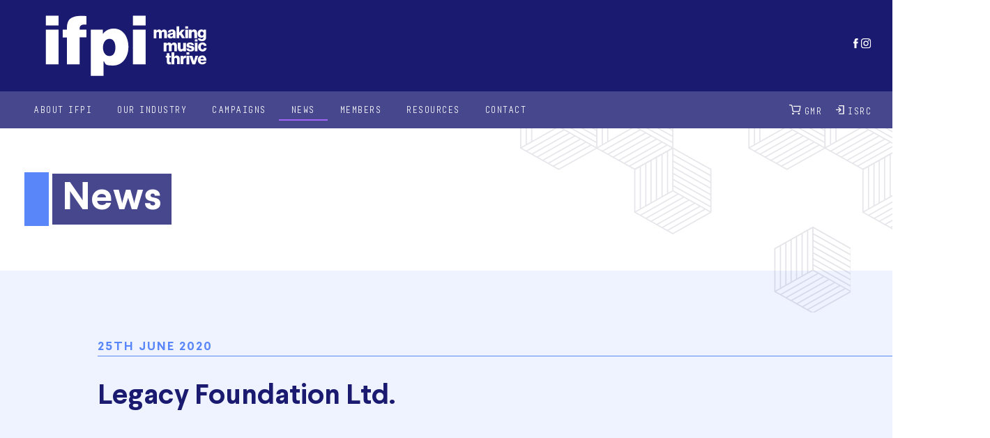

--- FILE ---
content_type: text/css
request_url: https://www.ifpi.org/wp-content/themes/ifpi/assets/css/main.min.css?v=1.15
body_size: 14499
content:
.has-ifpi-blue-color{color:#1a1a70}
.has-ifpi-light-blue-color{color:#5987fa}
.has-ifpi-green-color{color:#0ad1bd}
.has-ifpi-purple-color{color:#a166f5}
.has-ifpi-orange-color{color:#f08062}
.has-ifpi-red-color{color:#f73854}
.has-ifpi-blue-background-color{background-color:#1a1a70}
.has-ifpi-light-blue-background-color{background-color:#5987fa}
.has-ifpi-green-background-color{background-color:#0ad1bd}
.has-ifpi-purple-background-color{background-color:#a166f5}
.has-ifpi-orange-background-color{background-color:#f08062}
.has-ifpi-red-background-color{background-color:#f73854}
@font-face{font-family:'realtime';src:url("../fonts/RealtimeTextRounded-Black.eot");src:url("../fonts/RealtimeTextRounded-Black.eot?#iefix") format("embedded-opentype"),url("../fonts/RealtimeTextRounded-Black.woff2") format("woff2"),url("../fonts/RealtimeTextRounded-Black.woff") format("woff");font-weight:900;font-style:normal}
@font-face{font-family:'realtime';src:url("../fonts/RealtimeTextRounded-Light.eot");src:url("../fonts/RealtimeTextRounded-Light.eot?#iefix") format("embedded-opentype"),url("../fonts/RealtimeTextRounded-Light.woff2") format("woff2"),url("../fonts/RealtimeTextRounded-Light.woff") format("woff");font-weight:300;font-style:normal}
@font-face{font-family:'realtime';src:url("../fonts/RealtimeTextRounded-Bold.eot");src:url("../fonts/RealtimeTextRounded-Bold.eot?#iefix") format("embedded-opentype"),url("../fonts/RealtimeTextRounded-Bold.woff2") format("woff2"),url("../fonts/RealtimeTextRounded-Bold.woff") format("woff");font-weight:bold;font-style:normal}
@font-face{font-family:'realtime';src:url("../fonts/RealtimeTextRounded-Regular.eot");src:url("../fonts/RealtimeTextRounded-Regular.eot?#iefix") format("embedded-opentype"),url("../fonts/RealtimeTextRounded-Regular.woff2") format("woff2"),url("../fonts/RealtimeTextRounded-Regular.woff") format("woff");font-weight:normal;font-style:normal}
@font-face{font-family:'realtime';src:url("../fonts/RealtimeTextRounded-Semibold.eot");src:url("../fonts/RealtimeTextRounded-Semibold.eot?#iefix") format("embedded-opentype"),url("../fonts/RealtimeTextRounded-Semibold.woff2") format("woff2"),url("../fonts/RealtimeTextRounded-Semibold.woff") format("woff");font-weight:600;font-style:normal}
@font-face{font-family:'Larsseit';src:url("../fonts/Larsseit-Bold.eot");src:url("../fonts/Larsseit-Bold.eot?#iefix") format("embedded-opentype"),url("../fonts/Larsseit-Bold.woff2") format("woff2"),url("../fonts/Larsseit-Bold.woff") format("woff");font-weight:bold;font-style:normal}
@font-face{font-family:'Larsseit';src:url("../fonts/Larsseit-Light.eot");src:url("../fonts/Larsseit-Light.eot?#iefix") format("embedded-opentype"),url("../fonts/Larsseit-Light.woff2") format("woff2"),url("../fonts/Larsseit-Light.woff") format("woff");font-weight:300;font-style:normal}
@font-face{font-family:'Larsseit';src:url("../fonts/Larsseit-LightItalic.eot");src:url("../fonts/Larsseit-LightItalic.eot?#iefix") format("embedded-opentype"),url("../fonts/Larsseit-LightItalic.woff2") format("woff2"),url("../fonts/Larsseit-LightItalic.woff") format("woff");font-weight:300;font-style:italic}
@font-face{font-family:'Larsseit';src:url("../fonts/Larsseit-ExtraBold.eot");src:url("../fonts/Larsseit-ExtraBold.eot?#iefix") format("embedded-opentype"),url("../fonts/Larsseit-ExtraBold.woff2") format("woff2"),url("../fonts/Larsseit-ExtraBold.woff") format("woff");font-weight:800;font-style:normal}
@font-face{font-family:'Larsseit';src:url("../fonts/Larsseit.eot");src:url("../fonts/Larsseit.eot?#iefix") format("embedded-opentype"),url("../fonts/Larsseit.woff2") format("woff2"),url("../fonts/Larsseit.woff") format("woff");font-weight:normal;font-style:normal}
h1,h2,h3,h4,h5,h6{clear:both}
h1,.h1{font-family:"Larsseit",sans-serif;font-weight:400;font-style:normal;font-size:54px;line-height:64px}
h1.strong,h1 b,h1 strong,.h1.strong,.h1 b,.h1 strong{font-weight:bold}
h2,.h2{font-family:"Larsseit",sans-serif;font-weight:400;font-style:normal;font-size:36px;line-height:48px;color:#1a1a70}
h2.strong,h2 b,h2 strong,.h2.strong,.h2 b,.h2 strong{font-weight:bold}
h3,.h3{font-family:"Larsseit",sans-serif;font-weight:400;font-style:normal;font-size:32px;line-height:40px}
h3.strong,h3 b,h3 strong,.h3.strong,.h3 b,.h3 strong{font-weight:bold}
h4,.h4{font-family:"Larsseit",sans-serif;font-weight:bold;font-style:normal;font-size:26px;line-height:40px;margin-bottom:17px}
h5,.h5{font-family:"Larsseit",sans-serif;font-weight:bold;font-style:normal;font-size:24px;line-height:32px}
h6,.h6{font-family:"Larsseit",sans-serif;font-weight:bold;font-style:normal;font-size:22px;line-height:100%}
.h7,.h7{font-family:"Larsseit",sans-serif;font-weight:bold;font-style:normal;font-size:16px;line-height:24px}
body{font-family:"Larsseit",sans-serif;font-style:normal;font-weight:normal;color:#1a1a70}
dfn,cite,em,i{font-style:italic}
blockquote{margin:0 1.5em}
label{font-family:"Larsseit",sans-serif;font-style:normal;font-weight:bold;font-size:20px;line-height:24px}
p{font-family:"Larsseit",sans-serif;font-style:normal;font-weight:normal;font-size:17px;line-height:28px}
caption{font-family:"Larsseit",sans-serif;font-style:normal;font-weight:bold;font-size:16px;line-height:24px}
.small-copy{font-family:"Larsseit",sans-serif;font-style:normal;font-weight:normal;font-size:20px;line-height:32px}
html{-webkit-text-size-adjust:100%;margin:0;padding:0}
body{margin:0;padding:0}
body.nav-active{width:100%;height:100%;position:fixed;overflow:hidden}
*,*:before,*:after{-webkit-box-sizing:border-box;box-sizing:border-box}
a:focus,a:active,button,input[type="reset"]::-moz-focus-inner,input[type="button"]::-moz-focus-inner,input[type="submit"]::-moz-focus-inner,select::-moz-focus-inner,input[type="file"]>input[type="button"]::-moz-focus-inner{outline:none !important}
hr{-webkit-box-sizing:content-box;box-sizing:content-box;height:0;overflow:visible}
pre{font-family:monospace,monospace;font-size:1em}
a{background-color:transparent;color:#1a1a70;text-decoration:none}
a:hover{text-decoration:underline}
abbr[title]{border-bottom:0;text-decoration:underline;-webkit-text-decoration:underline dotted;text-decoration:underline dotted}
b,strong{font-weight:bolder}
code,kbd,samp{font-family:monospace,monospace;font-size:1em}
small{font-size:80%}
sub,sup{font-size:75%;line-height:0;position:relative;vertical-align:baseline}
sub{bottom:-0.25em}
sup{top:-0.5em}
img{border-style:none}
button,input,optgroup,select,textarea{font-family:inherit;font-size:100%;line-height:1.15;margin:0}
button,input{overflow:visible}
button,select{text-transform:none}
textarea,select,input,button{outline:0}
button,[type="button"],[type="reset"],[type="submit"]{-webkit-appearance:button}
button::-moz-focus-inner,[type="button"]::-moz-focus-inner,[type="reset"]::-moz-focus-inner,[type="submit"]::-moz-focus-inner{border-style:none;padding:0}
button:-moz-focusring,[type="button"]:-moz-focusring,[type="reset"]:-moz-focusring,[type="submit"]:-moz-focusring{outline:1px dotted ButtonText}
fieldset{padding:.35em .75em .625em}
legend{-webkit-box-sizing:border-box;box-sizing:border-box;color:inherit;display:table;max-width:100%;padding:0;white-space:normal}
progress{vertical-align:baseline}
textarea{overflow:auto}
[type="checkbox"],[type="radio"]{-webkit-box-sizing:border-box;box-sizing:border-box;padding:0}
[type="number"]::-webkit-inner-spin-button,[type="number"]::-webkit-outer-spin-button{height:auto}
[type="search"]{-webkit-appearance:textfield;outline-offset:-2px}
[type="search"]::-webkit-search-decoration{-webkit-appearance:none}
::-webkit-file-upload-button{-webkit-appearance:button;font:inherit}
details{display:block}
summary{display:list-item}
template{display:none}
[hidden]{display:none}
.wp-block-image img{height:auto}
.container{margin-left:auto;margin-right:auto;width:100%}
.container:after{content:"";display:table;clear:both}
.pagination ul.page-numbers{margin:0;padding:0;display:-webkit-box;display:-ms-flexbox;display:flex;list-style-type:none;-webkit-box-pack:center;-ms-flex-pack:center;justify-content:center}
.pagination ul.page-numbers li{padding:0 6px;font-family:"Larsseit",sans-serif;font-weight:bold;font-style:normal;font-size:22px;line-height:100%;font-weight:400}
.pagination ul.page-numbers li a{color:#1a1a70;text-decoration:none}
.pagination ul.page-numbers li span.current{font-weight:700}
.pagination__left-arrow{-webkit-transform:rotate(180deg);transform:rotate(180deg)}
.button{border:1px solid white;padding:10px 30px;font-size:14px;font-weight:bold;text-decoration:none;color:white;border-radius:0;-webkit-transition:all .3s ease-in;transition:all .3s ease-in}
.button:hover{background-color:#0ad1bd;color:#1a1a70;border-color:#0ad1bd}
a.arrow{color:#1a1a70;text-decoration:none;font-family:"Larsseit",sans-serif;font-style:normal;font-weight:bold;font-size:18px;position:relative}
a.arrow:after{content:'';position:absolute;right:-30px;width:24px;height:24px;top:50%;-webkit-transform:translateY(-50%);transform:translateY(-50%);-webkit-transition:all .3s ease-in;transition:all .3s ease-in;background-image:url(../img/arrow.svg);background-size:cover;background-repeat:no-repeat}
a.arrow:hover:after{-webkit-transform:translateY(-50%) translateX(5px);transform:translateY(-50%) translateX(5px)}
.readmore{text-transform:uppercase;font-size:12px;color:#5987fa;letter-spacing:1px}
.hide-desktop{display:none}
.hide-mobile{display:block}
.header{background-color:#1a1a70;color:white;position:relative}
.header .container{display:-webkit-box;display:-ms-flexbox;display:flex}
.header .navwrap{background-color:#47478d}
.header__logowrap{display:-webkit-box;display:-ms-flexbox;display:flex;-webkit-box-align:center;-ms-flex-align:center;align-items:center;-webkit-box-pack:justify;-ms-flex-pack:justify;justify-content:space-between;width:100%}
.header__social{margin-left:auto}
.header__logo{padding:20px 0 20px 16px}
.header__logo a{display:block}
.header__logo img{max-width:270px;width:270px;height:auto;display:block}
.header__mobile{display:none}
.header__navwrap{display:-webkit-box;display:-ms-flexbox;display:flex;position:relative;padding-top:18px}
.header__extra{margin-left:auto;position:relative;text-align:right;display:-webkit-box;display:-ms-flexbox;display:flex;-webkit-box-pack:end;-ms-flex-pack:end;justify-content:flex-end}
.header__extra a{display:-webkit-box;display:-ms-flexbox;display:flex;color:white;font-family:"realtime",sans-serif;-webkit-box-align:center;-ms-flex-align:center;align-items:center;font-size:14px;letter-spacing:1.5px;-webkit-transition:all .3s ease-in;transition:all .3s ease-in}
.header__extra a:first-child{margin-right:20px}
.header__extra a:hover{color:#5987fa}
.header__extra a img{margin-right:5px}
.footer{background-color:#1a1a70;color:white;padding:14px 0;text-align:right;font-size:11px;text-transform:uppercase;font-family:"realtime",sans-serif;letter-spacing:1.8;font-weight:bold}
.footer a{color:white;-webkit-transition:all .3s ease-in;transition:all .3s ease-in}
.footer a:hover{color:#0ad1bd}
div[class^="blocks-"]{padding-top:15px;padding-bottom:15px}
.wp-block-columns{max-width:1000px;margin:0 auto}
.wp-block-columns .wp-block-column h3{font-size:18px;font-weight:bold;line-height:120%}
.wp-block-columns .wp-block-column p{color:#57596d;font-size:17px;line-height:150%}
.wp-block-columns .wp-block-column hr.wp-block-separator{width:30px;height:3px}
.wp-block-columns.colour{max-width:1220px}
.wp-block-columns.colour .wp-block-column{color:white;padding:50px 30px}
.wp-block-columns.colour .wp-block-column:nth-child(1){background-color:#0ad1bd}
.wp-block-columns.colour .wp-block-column:nth-child(2){background-color:#a166f5}
.wp-block-columns.colour .wp-block-column:nth-child(3){background-color:#5987fa}
.wp-block-columns.colour .wp-block-column h2{color:white;font-size:40px;margin:0;font-weight:bold}
.wp-block-columns.colour .wp-block-column p{color:white;margin:0}
.wp-block-columns.grey-bg{padding:60px 0;background-color:#f0f0f0}
.gmr-cta{position:relative}
.gmr-cta .uagb-column__wrap{overflow:visible}
.gmr-cta .wp-block-image{margin:0;position:absolute;top:-50%}
.wp-block-uagb-section .wp-block-columns{max-width:1240px}
.wp-block-cover.top{-webkit-box-align:start;-ms-flex-align:start;align-items:flex-start}
.wp-block-cover__inner-container{max-width:1280px;padding-top:100px}
.wp-block-cover__inner-container h5{margin:15px 0;font-size:18px;letter-spacing:3px}
.wp-block-cover__inner-container p{max-width:500px;font-size:17px;line-height:140%}
section.content>h5{margin:15px 0;font-size:18px;letter-spacing:3px}
section.content>p,section.content>h1,section.content>h2,section.content>h3,section.content>h4,section.content>h5{padding-left:20px;padding-right:20px}
.wp-block-spacer.is-style-responsive-large{height:100px !important}
.wp-block-spacer.is-style-responsive-medium{height:60px !important}
.wp-block-spacer.is-style-responsive-small{height:30px !important}
.wp-block-button__link{text-transform:uppercase;letter-spacing:2px;font-size:16px;padding:7px 24px;-webkit-transition:all .3s ease-in;transition:all .3s ease-in}
.wp-block-button__link:hover{background-color:#5987fa}
hr.wp-block-separator{border:0;background-color:#5987fa}
hr.wp-block-separator.has-ifpi-blue-color{background-color:#1a1a70}
hr.wp-block-separator.has-ifpi-light-blue-color{background-color:#5987fa}
hr.wp-block-separator.has-ifpi-green-color{background-color:#0ad1bd}
hr.wp-block-separator.has-ifpi-purple-color{background-color:#a166f5}
hr.wp-block-separator.has-ifpi-orange-color{background-color:#f08062}
hr.wp-block-separator.has-ifpi-red-color{background-color:#f73854}
.greybg{background-color:#f0f0f0}
.circles .wp-block-uagb-column{text-align:center;padding:25px;border-radius:50%;display:-webkit-box;display:-ms-flexbox;display:flex;-webkit-box-align:center;-ms-flex-align:center;align-items:center;margin:0 10px}
.circles .wp-block-uagb-column:before{content:'';float:left;padding-top:100%}
.circles .wp-block-uagb-column h2{margin:0;font-weight:bold}
.circles .wp-block-uagb-column p{margin:0;color:white}
.highlights h3{font-family:"realtime",sans-serif;line-height:1.1em;margin-top:5px}
.highlights h2{font-size:26px;line-height:1.2em;font-weight:bold}
.highlights p{color:#57596d;font-size:18px;font-weight:400}
.highlights .wp-block-image{margin:0}
.highlights .wp-block-separator{height:1px;background:transparent !important;border-top:2px dashed #f73854;margin:40px 0 20px}
.highlights .wp-block-separator.has-ifpi-light-blue-color{border-color:#5987fa}
.chart-intro{position:relative}
.chart-intro h2{font-size:20px;letter-spacing:2px;margin:0}
.chart-intro h3{font-size:25px;margin-top:10px}
.chart-intro:after{bottom:-14px;left:50%;border:solid transparent;content:" ";height:0;width:0;position:absolute;pointer-events:none;border-color:rgba(255,255,255,0);border-top-color:#1a1a70;border-width:7px}
.weekly-charts{margin:0}
.country-charts .uagb-column__inner-wrap{padding-top:0 !important;padding-bottom:0 !important}
.country-charts .wp-block-image{margin:0}
.country-charts h3{color:#57596d;margin:0;font-size:22px;font-family:"realtime",sans-serif;font-weight:bold}
.country-charts h4{color:#57596d;margin:0;font-size:22px;font-family:"realtime",sans-serif;font-weight:400}
.country-charts p{margin-top:5px}
.block-full-page-image-slider .slider{height:calc(100vh - 240px);min-height:800px}
.block-full-page-image-slider .slider .slick-list,.block-full-page-image-slider .slider .slick-track{height:100%}
.block-full-page-image-slider .slider .slick-slide>div{height:100%}
.block-full-page-image-slider .slider .slick-prev,.block-full-page-image-slider .slider .slick-next{position:absolute;top:50%;left:0;z-index:50;display:block;text-indent:-99999px;border:0;background-color:rgba(26,26,112,0.1);background-image:url("../img/arrow-prev.svg");background-repeat:no-repeat;background-position:center;width:88px;height:88px;-webkit-transform:translateY(-50%);transform:translateY(-50%);-webkit-transition:all .3s ease-in;transition:all .3s ease-in}
.block-full-page-image-slider .slider .slick-prev:hover,.block-full-page-image-slider .slider .slick-next:hover{background-color:rgba(26,26,112,0.3)}
.block-full-page-image-slider .slider .slick-next{left:auto;right:0;background-image:url("../img/arrow-next.svg")}
.block-full-page-image-slider .slider .slide{height:100%;background-position:center;background-size:cover;position:relative}
.block-full-page-image-slider .slider .slide h1{margin:0 0 0 45px;max-width:550px;font-size:56px;font-weight:bold;color:white;line-height:150%;position:relative;-webkit-transition:all 1s ease-in;transition:all 1s ease-in;opacity:0}
.block-full-page-image-slider .slider .slide h1:before{position:absolute;content:'';width:35px;height:calc(100% - 7px);background-color:#1a1a70;left:-40px;top:3px;-webkit-transition:all 1s ease-in;transition:all 1s ease-in;opacity:0}
.block-full-page-image-slider .slider .slide h1 span{background-color:#47478d;padding:10px 14px;display:inline;-webkit-box-decoration-break:clone;box-decoration-break:clone;-webkit-transition:all 1s ease-in;transition:all 1s ease-in;opacity:0}
.block-full-page-image-slider .slider .slide .container{display:-webkit-box;display:-ms-flexbox;display:flex;-webkit-box-align:center;-ms-flex-align:center;align-items:center;height:100%}
.block-full-page-image-slider .slider .slide .caption{position:absolute;bottom:20px;left:20px;color:black;font-weight:300;font-size:19px}
.block-full-page-image-slider .slider .slick-current .slide h1{opacity:1}
.block-full-page-image-slider .slider .slick-current .slide h1:before{opacity:1}
.block-full-page-image-slider .slider .slick-current .slide h1 span{opacity:1}
.block-page-intro-with-stats{padding:100px 0;background-image:url(../img/header-pattern.svg);background-position:right;background-repeat:no-repeat;background-position:right top;background-size:85% auto}
.block-page-intro-with-stats h1{font-size:56px;font-weight:bold;color:#1a1a70;line-height:150%;text-align:center;max-width:575px;margin:0 auto}
.block-page-intro-with-stats h1 span{background-color:#0ad1bd;padding:10px 14px;display:inline;-webkit-box-decoration-break:clone;box-decoration-break:clone}
.block-page-intro-with-stats .stats{max-width:575px;margin:0 auto 60px;display:-webkit-box;display:-ms-flexbox;display:flex;-webkit-box-pack:center;-ms-flex-pack:center;justify-content:center}
.block-page-intro-with-stats .stats .stat{text-align:center;padding:0 20px}
.block-page-intro-with-stats .stats .stat h2{color:#1a1a70;font-size:50px;margin:0 0 8px;font-weight:bold}
.block-page-intro-with-stats .stats .stat p{margin:0 auto;color:#57596d;display:block;font-size:17px;font-weight:bold;max-width:160px;line-height:130%}
.block-angled-image-and-text{display:-webkit-box;display:-ms-flexbox;display:flex;min-height:400px;background-color:#f0f0f0}
.block-angled-image-and-text .image{width:50%;position:relative;-webkit-clip-path:polygon(0 0,100% 0,90% 100%,0 100%);clip-path:polygon(0 0,100% 0,90% 100%,0 100%)}
.block-angled-image-and-text .image__inner{width:100%;height:100%;background-size:cover;opacity:.25}
.block-angled-image-and-text .image__text{width:100%;height:100%;position:absolute;z-index:15;top:0;left:0;padding:0;display:-webkit-box;display:-ms-flexbox;display:flex;-webkit-box-align:center;-ms-flex-align:center;align-items:center;-webkit-box-pack:center;-ms-flex-pack:center;justify-content:center}
.block-angled-image-and-text .image__text h3{color:white;margin:0;font-weight:bold;max-width:365px}
.block-angled-image-and-text .image__overlay{width:100%;height:100%;background-color:#5987fa;position:absolute;z-index:10;top:0;left:0;mix-blend-mode:color}
.block-angled-image-and-text .image__overlay.green{background-color:#0ad1bd}
.block-angled-image-and-text .image__overlay.purple{background-color:#47478d}
.block-angled-image-and-text .text{width:50%;background-color:#f0f0f0;display:-webkit-box;display:-ms-flexbox;display:flex;-webkit-box-align:center;-ms-flex-align:center;align-items:center;-webkit-box-pack:center;-ms-flex-pack:center;justify-content:center}
.block-angled-image-and-text .text__inner{color:#57596d;max-width:500px}
.block-angled-image-and-text .text__inner p{font-size:18px;line-height:150%}
.block-angled-image-and-text.image-right{-webkit-box-orient:horizontal;-webkit-box-direction:reverse;-ms-flex-direction:row-reverse;flex-direction:row-reverse}
.block-angled-image-and-text.image-right .image{-webkit-clip-path:polygon(0 0,100% 0,100% 100%,9% 100%);clip-path:polygon(0 0,100% 0,100% 100%,9% 100%);width:55%}
.block-angled-image-and-text.image-right .text{width:45%}
.block-global-team{padding:60px 0 0;position:relative}
.block-global-team .container{background-image:url(../img/globe-dots.svg);background-position:left 120px;background-repeat:no-repeat;min-height:600px;background-size:80% auto;max-width:1000px;position:relative;z-index:1}
.block-global-team .container .intro{max-width:600px;position:relative;z-index:500}
.block-global-team .container .intro p{color:#1a1a70;font-size:28px;margin:0}
.block-global-team .container .intro a.readmore{-webkit-transition:all .3s ease-in;transition:all .3s ease-in;cursor:pointer}
.block-global-team .container .intro a.readmore:hover{color:#0ad1bd}
.block-global-team .cube{width:110px;height:124px;background-image:url(../img/cube.svg);background-repeat:no-repeat;position:absolute;right:0;top:-40px}
.block-global-team .bubble1,.block-global-team .bubble2{width:290px;height:290px;border-radius:50%;background:#0ad1bd;position:absolute;right:50px;top:40px;display:-webkit-box;display:-ms-flexbox;display:flex;-webkit-box-pack:center;-ms-flex-pack:center;justify-content:center;-webkit-box-align:center;-ms-flex-align:center;align-items:center;text-align:center;z-index:100}
.block-global-team .bubble1 .inner,.block-global-team .bubble2 .inner{padding:40px}
.block-global-team .bubble1 .inner h4,.block-global-team .bubble2 .inner h4{color:#1a1a70;font-size:50px;margin:0 0 10px}
.block-global-team .bubble1 .inner p,.block-global-team .bubble2 .inner p{color:white;font-size:17px;line-height:120%;margin:0}
.block-global-team .bubble2{top:280px;width:215px;height:215px;z-index:20;right:0;background-color:#1a1a70}
.block-global-team .bubble2 .inner{padding:30px}
.block-global-team .bubble2 .inner h4{color:#0ad1bd}
.block-latest-news-slider{padding:80px 0 80px;position:relative;background-color:#f0f0f0}
.block-latest-news-slider .container{max-width:1000px}
.block-latest-news-slider .latest-news-slider__slide .inner{display:-webkit-box;display:-ms-flexbox;display:flex;-webkit-box-align:center;-ms-flex-align:center;align-items:center}
.block-latest-news-slider .latest-news-slider__slide .inner .image{width:40%}
.block-latest-news-slider .latest-news-slider__slide .inner .image img{max-width:100%;height:auto}
.block-latest-news-slider .latest-news-slider__slide .inner .text{width:60%;padding-left:60px;padding-right:40px}
.block-latest-news-slider .latest-news-slider__slide .inner .text h3,.block-latest-news-slider .latest-news-slider__slide .inner .text h4{margin:0}
.block-latest-news-slider .latest-news-slider__slide .inner .text h4{color:#5987fa;font-weight:bold;font-size:17px;letter-spacing:2px;text-transform:uppercase}
.block-latest-news-slider .latest-news-slider__slide .inner .text h3{color:#1a1a70;font-weight:bold;font-size:24px;line-height:140%;margin-bottom:15px}
.block-latest-news-slider .latest-news-slider__slide .inner .text p{color:#1a1a70;font-size:17px;line-height:150%;margin-bottom:0}
.block-latest-news-slider .latest-news-slider__slide .inner .text .readmore{color:#0ad1bd}
.block-latest-news-slider .latest-news-slider .slick-prev,.block-latest-news-slider .latest-news-slider .slick-next{position:absolute;bottom:0;left:-40px;z-index:50;display:block;text-indent:-99999px;border:0;background-color:rgba(26,26,112,0.1);background-image:url("../img/arrow-prev.svg");background-repeat:no-repeat;background-position:center;width:88px;height:88px;-webkit-transition:all .3s ease-in;transition:all .3s ease-in}
.block-latest-news-slider .latest-news-slider .slick-prev:hover,.block-latest-news-slider .latest-news-slider .slick-next:hover{background-color:rgba(26,26,112,0.3)}
.block-latest-news-slider .latest-news-slider .slick-next{left:auto;right:0;background-image:url("../img/arrow-next.svg");background-color:transparent}
.block-page-hero-with-image{height:450px;position:relative}
.block-page-hero-with-image .image-background{background-size:cover;background-position:center;height:100%}
.block-page-hero-with-image .image-background .container{display:-webkit-box;display:-ms-flexbox;display:flex;-webkit-box-align:center;-ms-flex-align:center;align-items:center;height:100%}
.block-page-hero-with-image .image-background h1{margin:0 0 0 45px;max-width:550px;font-size:56px;font-weight:bold;color:white;line-height:150%;position:relative}
.block-page-hero-with-image .image-background h1:before{position:absolute;content:'';width:35px;height:calc(100% - 7px);background-color:#5987fa;left:-40px;top:3px}
.block-page-hero-with-image .image-background h1 span{background-color:#47478d;padding:10px 14px;display:inline;-webkit-box-decoration-break:clone;box-decoration-break:clone}
.block-page-hero-with-image .image-background p{font-size:28px;line-height:140%;color:#1a1a70;max-width:550px}
.block-page-hero-with-image .image-background .caption{position:absolute;bottom:20px;right:20px;color:white;font-weight:300;font-size:19px}
.block-page-hero-with-image.light p{color:white}
.block-page-hero-with-image.tracker{height:550px}
.block-page-hero-with-image.tracker h1{max-width:850px}
.block-page-hero-with-image.tracker p{color:white;max-width:900px}
.page-id-350 .block-page-hero-with-image{height:550px}
.page-id-350 .block-page-hero-with-image .image-background p{max-width:380px}
.block-vertical-tabs .title{background-color:#1a1a70;color:white;padding:14px 0;position:relative}
.block-vertical-tabs .title:before{bottom:-14px;left:50%;border:solid transparent;content:" ";height:0;width:0;position:absolute;pointer-events:none;border-color:rgba(255,255,255,0);border-top-color:#1a1a70;border-width:7px;margin-left:-7px;z-index:20}
.block-vertical-tabs .title .container{max-width:1020px}
.block-vertical-tabs .title h4{margin:0;text-transform:uppercase;font-size:17px;letter-spacing:1.2px}
.block-vertical-tabs .container.tabbed{position:relative;width:100%;max-width:none;padding:0}
.block-vertical-tabs .container.tabbed .ux-vertical-tabs{position:relative;display:-webkit-box;display:-ms-flexbox;display:flex}
.block-vertical-tabs .container.tabbed .ux-vertical-tabs .tabs{width:40%;background:#f0f0f0;display:-webkit-box;display:-ms-flexbox;display:flex;-ms-flex-wrap:wrap;flex-wrap:wrap;-webkit-box-orient:vertical;-webkit-box-direction:normal;-ms-flex-direction:column;flex-direction:column;padding-top:20px}
.block-vertical-tabs .container.tabbed .ux-vertical-tabs .tabs button{display:-webkit-box;display:-ms-flexbox;display:flex;padding:20px 20px;width:100%;max-width:300px;outline:0;text-align:left;cursor:pointer;border:0;margin-left:auto;font-size:.85rem;color:#1a1a70;text-transform:uppercase;-webkit-transition:all 250ms ease;transition:all 250ms ease;font-family:"realtime",sans-serif}
.block-vertical-tabs .container.tabbed .ux-vertical-tabs .tabs button .image{width:40px}
.block-vertical-tabs .container.tabbed .ux-vertical-tabs .tabs button:hover{background:rgba(89,135,250,0.3)}
.block-vertical-tabs .container.tabbed .ux-vertical-tabs .tabs button.active{background:rgba(89,135,250,0.3)}
.block-vertical-tabs .container.tabbed .ux-vertical-tabs .tabs button.empty{-webkit-box-flex:1;-ms-flex:1;flex:1;border:0;pointer-events:none;background:#f0f0f0;width:100%;max-width:none;background-size:cover;background-position:center;margin-top:50px;position:relative}
.block-vertical-tabs .container.tabbed .ux-vertical-tabs .tabs button.empty span{position:absolute;bottom:40px;right:30px;color:white;width:auto;z-index:20;display:block;opacity:1;border:0;font-family:"Larsseit",sans-serif}
.block-vertical-tabs .container.tabbed .ux-vertical-tabs .tabs button:hover.empty{background:0}
.block-vertical-tabs .container.tabbed .ux-vertical-tabs .tabs button span{width:0;height:0;border-top:6px solid transparent;border-bottom:6px solid transparent;border-left:6px solid #1a1a70;-webkit-transform:translateX(1rem);transform:translateX(1rem);opacity:0;-webkit-transition:all 350ms ease;transition:all 350ms ease;margin-left:auto}
.block-vertical-tabs .container.tabbed .ux-vertical-tabs .tabs button:hover span{-webkit-transform:translateX(0);transform:translateX(0);opacity:1}
.block-vertical-tabs .container.tabbed .ux-vertical-tabs .tabs button.active span{-webkit-transform:translateX(0);transform:translateX(0);opacity:1}
.block-vertical-tabs .container.tabbed .ux-vertical-tabs .maincontent{-webkit-box-flex:1;-ms-flex:1;flex:1;border-left:0;padding:2rem;overflow:hidden;position:relative}
.block-vertical-tabs .container.tabbed .ux-vertical-tabs .maincontent .tabcontent{display:none;padding-left:50px;height:100%}
.block-vertical-tabs .container.tabbed .ux-vertical-tabs .maincontent .tabcontent h3{margin-top:0;color:#5987fa}
.block-vertical-tabs .container.tabbed .ux-vertical-tabs .maincontent .tabcontent p{color:#1a1a70;font-size:17px;line-height:26px;font-weight:300;max-width:440px}
.block-vertical-tabs .container.tabbed .ux-vertical-tabs .maincontent .tabcontent a{color:#0ad1bd;-webkit-transition:all .3s ease-in;transition:all .3s ease-in}
.block-vertical-tabs .container.tabbed .ux-vertical-tabs .maincontent .tabcontent a:hover{color:#5987fa}
.block-vertical-tabs .container.tabbed .ux-vertical-tabs .maincontent .tabcontent.active{display:-webkit-box;display:-ms-flexbox;display:flex;-webkit-box-flex:1;-ms-flex:1;flex:1}
.block-vertical-tabs .container.tabbed .ux-vertical-tabs .maincontent .tabcontent .icon{position:absolute;right:-50px;bottom:0}
.block-vertical-tabs .container.tabbed .ux-vertical-tabs .maincontent .tabcontent .icon img{width:350px;opacity:.1}
body.page-id-206 .block-vertical-tabs .container.tabbed .ux-vertical-tabs .tabs{padding-top:40px}
body.page-id-206 .block-vertical-tabs .container.tabbed .ux-vertical-tabs .maincontent{background-color:rgba(89,135,250,0.1);min-height:1000px;padding-top:60px}
body.page-id-206 .block-vertical-tabs .container.tabbed .ux-vertical-tabs .maincontent h4{color:#1a1a70;text-transform:uppercase;letter-spacing:1px;font-size:17px;margin-bottom:0}
body.page-id-206 .block-vertical-tabs .container.tabbed .ux-vertical-tabs .maincontent h5{color:#57596d;font-size:15px;margin-bottom:0;margin-top:0}
body.page-id-206 .block-vertical-tabs .container.tabbed .ux-vertical-tabs .maincontent p{margin-top:5px;color:#57596d}
body.page-id-206 .block-vertical-tabs .container.tabbed .ux-vertical-tabs .maincontent hr{border:0;width:150px;height:2px;background-color:#5987fa;margin:20px 0}
.block-horizontal-links{padding:10px 0 13px;background-color:#5987fa;color:white;display:-webkit-box;display:-ms-flexbox;display:flex;-webkit-box-pack:center;-ms-flex-pack:center;justify-content:center}
.block-horizontal-links h5{font-family:"realtime",sans-serif;font-size:13px;text-transform:uppercase;letter-spacing:1.2px;border-right:1px solid white;margin:0;padding-right:15px;margin-right:15px}
.block-horizontal-links ul{display:-webkit-box;display:-ms-flexbox;display:flex;margin:0;padding:0;list-style-type:none}
.block-horizontal-links ul li{padding:0 10px}
.block-horizontal-links ul li a{font-family:"realtime",sans-serif;font-size:13px;text-transform:uppercase;letter-spacing:1.2px;line-height:100%;line-height:32px;font-weight:normal;color:white;-webkit-transition:all .3s ease-in;transition:all .3s ease-in}
.block-horizontal-links ul li a:hover{color:#0ad1bd}
.block-plain-header{padding:60px 0;position:relative;background-image:url("../img/plain-header-bg.svg");background-repeat:no-repeat;background-position:right top}
.block-plain-header .cube{width:110px;height:124px;background-image:url(../img/cube.svg);background-repeat:no-repeat;position:absolute;right:60px;bottom:-60px}
.block-plain-header h1{margin:0 0 0 45px;max-width:620px;font-size:56px;font-weight:bold;color:white;line-height:150%;position:relative}
.block-plain-header h1:before{position:absolute;content:'';width:35px;height:calc(100% - 7px);background-color:#5987fa;left:-40px;top:3px}
.block-plain-header h1 span{background-color:#47478d;padding:10px 14px;display:inline;-webkit-box-decoration-break:clone;box-decoration-break:clone}
.block-plain-header p{color:#1a1a70;max-width:750px;font-size:28px}
.block-our-people .people__thumbnails{padding:50px 0;background-color:#5987fa;position:relative}
.block-our-people .people__thumbnails:before{bottom:-14px;left:30%;border:solid transparent;content:" ";height:0;width:0;position:absolute;pointer-events:none;border-color:rgba(255,255,255,0);border-top-color:#5987fa;border-width:7px;margin-left:-7px;z-index:20}
.block-our-people .people__thumbnails h2{text-align:center;font-size:19px;letter-spacing:1.1px;text-transform:uppercase;font-weight:bold;margin-top:0}
.block-our-people .people__thumbnails .container{max-width:1080px}
.block-our-people .people__thumbnails ul{margin:0;padding:0;list-style-type:none;display:-webkit-box;display:-ms-flexbox;display:flex;-ms-flex-wrap:wrap;flex-wrap:wrap}
.block-our-people .people__thumbnails ul li{padding:0 10px 20px}
.block-our-people .people__thumbnails ul li img{width:120px;height:120px;border-radius:50%;opacity:.4;-webkit-transition:all .3s ease-in;transition:all .3s ease-in}
.block-our-people .people__thumbnails ul li a:hover img,.block-our-people .people__thumbnails ul li a.active img{opacity:1}
.block-our-people .people__slider{padding:80px 0}
.block-our-people .people__slider .container{max-width:1080px}
.block-our-people .people__slider .slide .content{display:-webkit-box;display:-ms-flexbox;display:flex;-webkit-box-align:center;-ms-flex-align:center;align-items:center}
.block-our-people .people__slider .slide .content .image{width:35%}
.block-our-people .people__slider .slide .content .image img{max-width:100%;width:100%;height:auto}
.block-our-people .people__slider .slide .content .text{width:65%;padding-left:60px;padding-right:40px}
.block-our-people .people__slider .slide .content .text h3,.block-our-people .people__slider .slide .content .text h4{margin:0}
.block-our-people .people__slider .slide .content .text h4{color:#1a1a70;font-weight:normal;font-size:19px;margin-top:0}
.block-our-people .people__slider .slide .content .text h3{color:#1a1a70;font-weight:bold;font-size:24px;line-height:140%;margin-bottom:0}
.block-our-people .people__slider .slide .content .text p{color:#1a1a70;font-size:17px;line-height:150%;margin-bottom:0}
.block-our-people .people__slider .slide .content .text .readmore{color:#0ad1bd}
.block-our-people .people__slider .slick-prev,.block-our-people .people__slider .slick-next{position:absolute;top:50%;left:-80px;z-index:50;display:block;text-indent:-99999px;border:0;background-color:rgba(26,26,112,0.1);background-image:url("../img/arrow-prev.svg");background-repeat:no-repeat;background-position:center;width:60px;height:60px;-webkit-transform:translateY(-50%);transform:translateY(-50%);-webkit-transition:all .3s ease-in;transition:all .3s ease-in}
.block-our-people .people__slider .slick-prev:hover,.block-our-people .people__slider .slick-next:hover{background-color:rgba(26,26,112,0.3)}
.block-our-people .people__slider .slick-next{left:auto;right:-80px;background-image:url("../img/arrow-next.svg")}
.block-careers-header{padding:60px 0;position:relative;background-repeat:no-repeat;background-position:center right;background-color:rgba(221,212,215,0.5);background-size:cover;min-height:800px}
.block-careers-header:before{content:'';position:absolute;width:100%;height:100%;background-image:url("../img/careers-bg.svg");background-repeat:no-repeat;background-position:bottom left;top:0;left:0}
.block-careers-header h1{margin:0 0 0 45px;max-width:550px;font-size:56px;font-weight:bold;color:white;line-height:150%;position:relative}
.block-careers-header h1:before{position:absolute;content:'';width:35px;height:calc(100% - 7px);background-color:#5987fa;left:-40px;top:3px}
.block-careers-header h1 span{background-color:#47478d;padding:10px 14px;display:inline;-webkit-box-decoration-break:clone;box-decoration-break:clone}
.block-careers-header .intro-large{max-width:500px;padding:10px 0 0}
.block-careers-header .intro-large p{color:#1a1a70;font-size:28px}
.block-careers-header .intro{max-width:500px}
.block-careers-header .intro p{color:#57596d;font-size:17px;line-height:150%}
.block-jobs-listing .container{max-width:1020px}
.block-jobs-listing .title{background-color:#1a1a70;color:white;padding:14px 0;position:relative;text-align:center}
.block-jobs-listing .title:before{bottom:-14px;left:50%;border:solid transparent;content:" ";height:0;width:0;position:absolute;pointer-events:none;border-color:rgba(255,255,255,0);border-top-color:#1a1a70;border-width:7px;margin-left:-7px;z-index:20}
.block-jobs-listing .title h4{margin:0;text-transform:uppercase;font-size:17px;letter-spacing:1.2px}
.block-jobs-listing .job__listing{display:-webkit-box;display:-ms-flexbox;display:flex;border-bottom:2px solid #5987fa;margin-bottom:30px;padding-bottom:30px;padding-top:50px}
.block-jobs-listing .job__listing .job-title{width:30%}
.block-jobs-listing .job__listing .job-title h3{color:#5987fa;font-size:24px;margin:10px 0 0;font-weight:bold}
.block-jobs-listing .job__listing .job-title h4{color:#57596d;text-transform:uppercase;letter-spacing:1.2px;font-size:12px;margin-top:0}
.block-jobs-listing .job__listing .detail{width:70%;padding-left:30px}
.block-jobs-listing .job__listing .detail p,.block-jobs-listing .job__listing .detail li{font-size:17px;color:#1a1a70;line-height:150%}
.block-jobs-listing .job__listing .detail a{color:#0ad1bd;-webkit-transition:all .3s ease-in;transition:all .3s ease-in}
.block-jobs-listing .job__listing .detail a:hover{color:#5987fa}
.block-jobs-listing .job__listing:last-child{border-bottom:0}
.block-members-selector .map{background-color:#1a1a70;color:white;padding:80px 0;text-align:center;position:relative}
.block-members-selector .map .container{max-width:800px}
.block-members-selector .map h2{text-transform:uppercase;margin:0;font-size:24px;letter-spacing:1.2px;color:white}
.block-members-selector .map img{max-width:100%;height:auto}
.block-members-selector .map hr{width:100%;height:1px;border:0;background-color:white;margin:30px auto 40px}
.block-members-selector .map:before{bottom:-14px;left:50%;border:solid transparent;content:" ";height:0;width:0;position:absolute;pointer-events:none;border-color:rgba(255,255,255,0);border-top-color:#1a1a70;border-width:7px;margin-left:-7px;z-index:20}
.block-members-selector .chosen-container{color:white;font-size:16px;min-width:250px;max-width:100%;margin-top:30px;text-align:left}
.block-members-selector .chosen-container .chosen-single{color:white;border:1px solid white;text-align:center}
.block-members-selector .chosen-container .chosen-single div b:after{border:solid white;border-width:0 2px 2px 0;padding:4px;top:5px}
.block-members-selector .chosen-with-drop .chosen-single{color:#1a1a70}
.block-members-selector .detail{background-color:rgba(26,26,112,0.1);padding:40px 0}
.block-members-selector .detail .container{max-width:800px}
.block-members-selector .detail .country-members{max-width:420px;margin:0 auto;display:none}
.block-members-selector .detail .country-members.active{display:block}
.block-members-selector .detail .country-members .member{display:block;font-size:15px;background-color:white;padding:4px 15px;font-weight:bold;text-align:center;color:#1a1a70}
.block-members-selector .detail .country-members .member:nth-child(even){background-color:#f4f4f8}
.block-members-selector .detail .country-members .member a{position:relative;-webkit-transition:all .3s ease-in;transition:all .3s ease-in}
.block-members-selector .detail .country-members .member a:hover{color:#0ad1bd}
.block-members-selector .detail .country-members .member a:after{content:'';position:absolute;width:100%;height:1px;background-color:#0ad1bd;bottom:-3px;left:0}
.block-members-selector .detail .member__sub{font-style:italic;color:#57596d;font-size:13px;text-align:center;margin-top:80px}
.block-accordion .accordion .accordion-item{background-color:rgba(89,135,250,0.1);margin-bottom:4px}
.block-accordion .accordion .accordion-item .container.q>a{position:relative;display:-webkit-box;display:-ms-flexbox;display:flex;-webkit-box-align:center;-ms-flex-align:center;align-items:center;width:100%;padding:1.5rem 3rem 1.5rem 0;color:#1a1a70;font-weight:400;font-family:"realtime",sans-serif;text-transform:uppercase;-webkit-transition:all .3s ease-in;transition:all .3s ease-in;font-size:22px}
.block-accordion .accordion .accordion-item .container.q>a span.qnum{font-size:32px;padding-right:15px}
.block-accordion .accordion .accordion-item .container.q>a:hover,.block-accordion .accordion .accordion-item .container.q>a:hover:after{cursor:pointer;color:#1a1a70}
.block-accordion .accordion .accordion-item .container.q>a:after{content:'';position:absolute;right:0;top:35px;border:solid #1a1a70;border-width:0 2px 2px 0;width:10px;height:10px;display:inline-block;padding:2px;-webkit-transform:rotate(45deg);transform:rotate(45deg);-webkit-transition:all .3s ease-in;transition:all .3s ease-in}
.block-accordion .accordion .accordion-item .container.q>a.active:after{-webkit-transform:rotate(-135deg);transform:rotate(-135deg)}
.block-accordion .accordion .accordion-item .inner{display:none;padding:0 1rem 40px;overflow:hidden;background-color:rgba(255,255,255,0.2)}
.block-accordion .accordion .accordion-item .inner p{font-weight:400;font-size:18px;color:white}
.block-accordion .accordion .accordion-item .inner a{color:white;text-decoration:underline}
.block-accordion .accordion .accordion-item.active{background-color:#5987fa}
.block-accordion .accordion .accordion-item.active .container.q>a{color:white}
.block-accordion .accordion .accordion-item.active .container.q>a:after{-webkit-transform:rotate(-135deg);transform:rotate(-135deg)}
.block-accordion .accordion .accordion-item:nth-child(2n){background-color:rgba(10,209,189,0.1)}
.block-accordion .accordion .accordion-item:nth-child(2n).active{background-color:#0ad1bd}
.block-accordion .accordion .accordion-item:nth-child(3n){background-color:rgba(161,102,245,0.1)}
.block-accordion .accordion .accordion-item:nth-child(3n).active{background-color:#a166f5}
.block-accordion .accordion .accordion-item:nth-child(4n){background-color:rgba(204,140,191,0.1)}
.block-accordion .accordion .accordion-item:nth-child(4n).active{background-color:#cc8cbf}
.block-global-growth{background-color:#1a1a70;padding-top:80px;padding-bottom:50px}
.block-global-growth .container{position:relative}
.block-global-growth h2{color:white;margin-bottom:0}
.block-global-growth p{color:white;font-size:21px}
.block-global-growth .bubble{position:absolute;bottom:0;left:0;width:215px;height:215px;background-color:#f73854;border-radius:50%;color:white;display:-webkit-box;display:-ms-flexbox;display:flex;-webkit-box-pack:center;-ms-flex-pack:center;justify-content:center;-ms-flex-wrap:wrap;flex-wrap:wrap;-ms-flex-line-pack:center;align-content:center;padding:20px}
.block-global-growth .bubble h4{margin:0 0 10px;text-align:center;width:100%;font-size:25px;line-height:100%;font-weight:normal}
.block-global-growth .bubble div{display:block;text-align:center;width:100%;font-size:50px;color:#1a1a70;font-weight:bold;line-height:100%;margin-bottom:-7px}
.block-global-growth .bubble span{display:block;text-align:left;width:100%;font-family:"realtime",sans-serif;line-height:100%;color:#1a1a70;padding-left:30px}
.block-global-growth .bubble.map{-webkit-transform:scale(0.8);transform:scale(0.8);-webkit-transition:all .3s ease-in;transition:all .3s ease-in;opacity:0;visibility:hidden}
.block-global-growth .bubble.map.active{opacity:1;-webkit-transform:scale(1);transform:scale(1);visibility:visible}
.block-global-growth .bubble.australasia{background-color:#dedc00;left:760px;bottom:10px}
.block-global-growth .bubble.asia{background-color:#0ad1bd;left:900px;bottom:200px}
.block-global-growth .bubble.europe{background-color:#5987fa;left:600px;bottom:390px}
.block-global-growth .bubble.north_america{background-color:#ae5cfd;left:140px;bottom:300px}
.block-global-growth .bubble.latin_america{background-color:#d987c2;left:230px;bottom:10px}
.block-global-growth .bubble.africa{background-color:#f08062;left:480px;bottom:90px}
.block-global-growth .bubble.mena{background-color:#ff0000;left:400px;bottom:170px}
.block-global-growth svg{max-width:100%;height:auto}
.block-global-growth svg g{pointer-events:bounding-box;cursor:pointer}
.block-global-growth svg g#australasia{-webkit-transition:all .3s ease-in;transition:all .3s ease-in}
.block-global-growth svg g#australasia:hover{fill:#dedc00}
.block-global-growth svg g#asia{-webkit-transition:all .3s ease-in;transition:all .3s ease-in}
.block-global-growth svg g#asia:hover{fill:#0ad1bd}
.block-global-growth svg g#africa{-webkit-transition:all .3s ease-in;transition:all .3s ease-in}
.block-global-growth svg g#africa:hover{fill:#f08062}
.block-global-growth svg g#europe{-webkit-transition:all .3s ease-in;transition:all .3s ease-in}
.block-global-growth svg g#europe:hover{fill:#5987fa}
.block-global-growth svg g#south-america{-webkit-transition:all .3s ease-in;transition:all .3s ease-in}
.block-global-growth svg g#south-america:hover{fill:#d1a1c8}
.block-global-growth svg g#north-america{-webkit-transition:all .3s ease-in;transition:all .3s ease-in}
.block-global-growth svg g#north-america:hover{fill:#b57df1}
.block-global-growth svg g#mena{-webkit-transition:all .3s ease-in;transition:all .3s ease-in}
.block-global-growth svg g#mena:hover{fill:#ff0000}
.block-global-growth svg g#australia path{-webkit-transition:all .3s ease-in;transition:all .3s ease-in}
.block-global-growth svg g#australia:hover path{fill:#00d5bd}
.block-revenue-wheel{text-align:center;padding:80px 0 0}
.block-revenue-wheel h2{font-size:29px;font-weight:bold;letter-spacing:2.5px}
.block-revenue-wheel p{font-size:18px;margin-bottom:60px}
.block-revenue-wheel svg{width:100%;height:auto}
.block-revenue-wheel svg g#trigger-1 path.fill,.block-revenue-wheel svg g#trigger-2 path.fill,.block-revenue-wheel svg g#trigger-3 path.fill,.block-revenue-wheel svg g#trigger-4 path.fill{-webkit-transition:all .3s ease-in;transition:all .3s ease-in}
.block-revenue-wheel svg g#trigger-1:hover path,.block-revenue-wheel svg g#trigger-2:hover path,.block-revenue-wheel svg g#trigger-3:hover path,.block-revenue-wheel svg g#trigger-4:hover path{fill:#0ad1bd}
.block-revenue-wheel svg g#group-1 path{-webkit-transition:all .3s ease-in;transition:all .3s ease-in}
.block-revenue-wheel svg g#group-1.active g#icon-1 path{fill:#1a1a70}
.block-revenue-wheel svg g#group-1.active g#text-1 path{fill:#57596d}
.block-revenue-wheel svg g#group-1.active g#title-1,.block-revenue-wheel svg g#group-1.active path#title-1{fill:#0ad1bd}
.block-revenue-wheel svg g#group-1.active g#title-1 path,.block-revenue-wheel svg g#group-1.active path#title-1 path{fill:#0ad1bd}
.block-revenue-wheel svg g#group-2 path{-webkit-transition:all .3s ease-in;transition:all .3s ease-in}
.block-revenue-wheel svg g#group-2.active g#icon-2 path{fill:#1a1a70}
.block-revenue-wheel svg g#group-2.active g#text-2 path{fill:#57596d}
.block-revenue-wheel svg g#group-2.active g#title-2,.block-revenue-wheel svg g#group-2.active path#title-2{fill:#0ad1bd}
.block-revenue-wheel svg g#group-2.active g#title-2 path,.block-revenue-wheel svg g#group-2.active path#title-2 path{fill:#0ad1bd}
.block-revenue-wheel svg g#group-3 path{-webkit-transition:all .3s ease-in;transition:all .3s ease-in}
.block-revenue-wheel svg g#group-3.active g#icon-3 path{fill:#1a1a70}
.block-revenue-wheel svg g#group-3.active g#text-3 path{fill:#57596d}
.block-revenue-wheel svg g#group-3.active g#title-3,.block-revenue-wheel svg g#group-3.active path#title-3{fill:#0ad1bd}
.block-revenue-wheel svg g#group-3.active g#title-3 path,.block-revenue-wheel svg g#group-3.active path#title-3 path{fill:#0ad1bd}
.block-revenue-wheel svg g#group-4 path{-webkit-transition:all .3s ease-in;transition:all .3s ease-in}
.block-revenue-wheel svg g#group-4.active g#icon-4 path{fill:#1a1a70}
.block-revenue-wheel svg g#group-4.active g#text-4 path{fill:#57596d}
.block-revenue-wheel svg g#group-4.active g#title-4,.block-revenue-wheel svg g#group-4.active path#title-4{fill:#0ad1bd}
.block-revenue-wheel svg g#group-4.active g#title-4 path,.block-revenue-wheel svg g#group-4.active path#title-4 path{fill:#0ad1bd}
.block-revenue-wheel .container{max-width:900px}
.block-global-recording-artists{background:url("/wp-content/uploads/2020/04/grey-squares-left.png");background-position:bottom left;background-repeat:no-repeat;background-color:rgba(89,135,250,0.1);margin-top:-14px;padding:50px 0}
.block-global-recording-artists h2{text-align:center;font-size:29px;letter-spacing:1px;font-weight:bold}
.block-global-recording-artists .chart-wrap{display:-webkit-box;display:-ms-flexbox;display:flex;-ms-flex-wrap:wrap;flex-wrap:wrap;max-width:1000px;margin:0 auto}
.block-global-recording-artists .chart-wrap .chart-item{width:calc(50% - 20px);background-color:white;margin:0 20px 20px 0;display:-webkit-box;display:-ms-flexbox;display:flex}
.block-global-recording-artists .chart-wrap .chart-item:nth-child(1),.block-global-recording-artists .chart-wrap .chart-item:nth-child(4),.block-global-recording-artists .chart-wrap .chart-item:nth-child(5),.block-global-recording-artists .chart-wrap .chart-item:nth-child(8),.block-global-recording-artists .chart-wrap .chart-item:nth-child(9){color:#5987fa}
.block-global-recording-artists .chart-wrap .chart-item__position{font-size:80px;font-weight:bold;width:30%;display:-webkit-box;display:-ms-flexbox;display:flex;-webkit-box-align:center;-ms-flex-align:center;align-items:center;-webkit-box-pack:center;-ms-flex-pack:center;justify-content:center;line-height:100%}
.block-global-recording-artists .chart-wrap .chart-item__image{width:30%;width:30%}
.block-global-recording-artists .chart-wrap .chart-item__image img{max-width:100%;height:auto;display:block}
.block-global-recording-artists .chart-wrap .chart-item__artist{width:40%;display:-webkit-box;display:-ms-flexbox;display:flex;-webkit-box-align:center;-ms-flex-align:center;align-items:center;padding:0 30px;font-weight:bold;font-size:28px}
.block-artist-award{background-image:url("../img/box-tile.jpg")}
.block-artist-award .artist-nav-wrap{background-color:#a166f5;padding:10px 0 20px}
.block-artist-award .artist-nav-wrap div.slick-slide{font-family:"realtime",sans-serif;color:white;font-size:40px;text-align:center;opacity:.5;-webkit-transition:all .3s ease-in;transition:all .3s ease-in}
.block-artist-award .artist-nav-wrap div.slick-slide.slick-current{opacity:1}
.block-artist-award .container.narrow{max-width:1100px}
.block-artist-award .award-wrap{display:-webkit-box;display:-ms-flexbox;display:flex;padding:50px 0}
.block-artist-award .award-wrap .award-image{width:40%}
.block-artist-award .award-wrap .award-image img{width:350px;max-width:100%;height:auto}
.block-artist-award .award-wrap .award-carousel{width:60%;position:relative}
.block-artist-award .award-wrap .award-carousel .image{position:relative;padding:50px 0 0 50px}
.block-artist-award .award-wrap .award-carousel .image h2{color:#a166f5;font-size:60px;margin:0;font-weight:bold;position:absolute;top:20px;left:0}
.block-artist-award .award-wrap .award-carousel .image img{width:100%;height:auto;display:block}
.block-top-ten{background-image:url("../img/box-tile.jpg");padding:50px 0;position:relative}
.block-top-ten .container{z-index:2;position:relative}
.block-top-ten .overlay{position:absolute;left:0;top:0;right:0;bottom:0;background-color:#a166f5;z-index:1;opacity:.1}
.block-top-ten h2{text-align:center;font-size:29px;letter-spacing:1px;font-weight:bold;margin-bottom:0}
.block-top-ten h3{text-align:center;font-size:29px;letter-spacing:1px;font-family:"realtime",sans-serif;margin:0 0 40px}
.block-top-ten h5{font-size:13px;color:#57596d;font-weight:400;font-style:italic;max-width:900px;margin:0 auto;line-height:1.4em}
.block-top-ten .chart-wrap{display:-webkit-box;display:-ms-flexbox;display:flex;-ms-flex-wrap:wrap;flex-wrap:wrap;max-width:900px;margin:0 auto}
.block-top-ten .chart-wrap .chart-item{width:100%;background-color:white;margin:0 20px 20px 0;display:-webkit-box;display:-ms-flexbox;display:flex}
.block-top-ten .chart-wrap .chart-item__position{font-size:80px;font-weight:bold;width:20%;display:-webkit-box;display:-ms-flexbox;display:flex;-webkit-box-align:center;-ms-flex-align:center;align-items:center;-webkit-box-pack:center;-ms-flex-pack:center;justify-content:center;line-height:100%}
.block-top-ten .chart-wrap .chart-item__image{width:20%}
.block-top-ten .chart-wrap .chart-item__image img{max-width:100%;height:auto;display:block}
.block-top-ten .chart-wrap .chart-item__artist{width:45%;display:-webkit-box;display:-ms-flexbox;display:flex;-ms-flex-wrap:wrap;flex-wrap:wrap;-ms-flex-line-pack:center;align-content:center;padding:0 30px}
.block-top-ten .chart-wrap .chart-item__artist .main{font-weight:bold;font-size:28px}
.block-top-ten .chart-wrap .chart-item__artist .sub{width:100%;font-size:28px}
.block-top-ten .chart-wrap .chart-item__volume{font-size:35px;width:15%;display:-webkit-box;display:-ms-flexbox;display:flex;-webkit-box-align:center;-ms-flex-align:center;align-items:center;-webkit-box-pack:center;-ms-flex-pack:center;justify-content:center;line-height:100%;font-family:"realtime",sans-serif;border-left:2px dashed #1a1a70}
.block-top-ten .chart-wrap .chart-item:nth-child(odd){color:#a166f5}
.block-top-ten .chart-wrap .chart-item:nth-child(odd) .chart-item__volume{border-left:2px dashed #a166f5}
.block-top-ten.green .overlay{background-color:#0ad1bd}
.block-top-ten.green .chart-wrap .chart-item:nth-child(odd){color:#0ad1bd}
.block-top-ten.green .chart-wrap .chart-item:nth-child(odd) .chart-item__volume{border-left:2px dashed #0ad1bd}
body.page .gform_wrapper{max-width:700px;padding:0 20px;margin:0 auto}
body.page .gform_wrapper .gform_footer{text-align:right}
body.page .gform_wrapper .gform_button{background-color:#f73854;margin-left:auto}
body.page .gform_wrapper .gfield_html{font-size:20px;margin:50px 0 20px;font-weight:bold}
body.page .gform_wrapper .gfield_label{font-weight:300}
body.page .gform_wrapper .field_sublabel_below .ginput_complex.ginput_container label{font-weight:300}
body.page .gform_wrapper ul.gfield_radio{display:-webkit-box;display:-ms-flexbox;display:flex}
body.page .gform_wrapper ul.gfield_radio li{display:-webkit-box;display:-ms-flexbox;display:flex;-ms-flex-line-pack:center;align-content:center}
body.page .gform_wrapper ul.gfield_radio li input{padding:0;margin:0 9px 0 4px}
body.page .gform_wrapper ul.gfield_radio li label{font-weight:300;font-size:17px}
body.page .gform_wrapper input[type="text"],body.page .gform_wrapper input[type="email"],body.page .gform_wrapper textarea{border:1px solid #e6fbf8;background-color:#e6fbf8;-webkit-transition:all .3s ease-in;transition:all .3s ease-in;padding:10px 10px !important;color:#1a1a70}
body.page .gform_wrapper input[type="text"]:focus,body.page .gform_wrapper input[type="email"]:focus,body.page .gform_wrapper textarea:focus{border-color:#0ad1bd}
.slick-slider{position:relative;display:block;-webkit-box-sizing:border-box;box-sizing:border-box;-webkit-touch-callout:none;-webkit-user-select:none;-moz-user-select:none;-ms-user-select:none;user-select:none;-ms-touch-action:pan-y;touch-action:pan-y;-webkit-tap-highlight-color:transparent}
.slick-list{position:relative;overflow:hidden;display:block;margin:0;padding:0}
.slick-list:focus{outline:0}
.slick-list.dragging{cursor:pointer;cursor:hand}
.slick-slider .slick-track,.slick-slider .slick-list{-webkit-transform:translate3d(0,0,0);transform:translate3d(0,0,0)}
.slick-track{position:relative;left:0;top:0;display:block;margin-left:auto;margin-right:auto}
.slick-track:before,.slick-track:after{content:"";display:table}
.slick-track:after{clear:both}
.slick-loading .slick-track{visibility:hidden}
.slick-slide{float:left;height:100%;min-height:1px;display:none}
[dir="rtl"] .slick-slide{float:right}
.slick-slide img{display:block}
.slick-slide.slick-loading img{display:none}
.slick-slide.dragging img{pointer-events:none}
.slick-initialized .slick-slide{display:block}
.slick-loading .slick-slide{visibility:hidden}
.slick-vertical .slick-slide{display:block;height:auto;border:1px solid transparent}
.slick-arrow.slick-hidden{display:none}
.slick-dots{padding:0;margin-top:20px;display:-webkit-box !important;display:-ms-flexbox !important;display:flex !important;-ms-flex-line-pack:center;align-content:center;-webkit-box-pack:center;-ms-flex-pack:center;justify-content:center}
.slick-dots li{display:-webkit-box;display:-ms-flexbox;display:flex;-webkit-box-align:center;-ms-flex-align:center;align-items:center}
.slick-dots li button{display:block;text-indent:-9999px;border:0;padding:0;width:32px;height:4px;background-color:#1a1a70;margin-right:8px;outline:0}
.slick-dots li.slick-active button{background-color:#0ad1bd;height:8px}
.slick-dots li:last-child button{margin-right:0}
/*!
Chosen, a Select Box Enhancer for jQuery and Prototype
by Patrick Filler for Harvest, http://getharvest.com

Version 1.8.7
Full source at https://github.com/harvesthq/chosen
Copyright (c) 2011-2018 Harvest http://getharvest.com

MIT License, https://github.com/harvesthq/chosen/blob/master/LICENSE.md
This file is generated by `grunt build`, do not edit it by hand.
*/.chosen-container{position:relative;display:inline-block;vertical-align:middle;font-weight:bold;font-family:"Larsseit",sans-serif;font-weight:400;font-style:normal;font-size:32px;line-height:40px;color:black;-webkit-user-select:none;-moz-user-select:none;-ms-user-select:none;user-select:none;margin-right:30px}
.chosen-container *{-webkit-box-sizing:border-box;box-sizing:border-box}
.chosen-container .chosen-drop{position:absolute;top:100%;z-index:1010;width:100%;border:1px solid white;border-top:0;background:#fff;-webkit-box-shadow:0 60px 60px 0 rgba(0,0,0,0.2);box-shadow:0 60px 60px 0 rgba(0,0,0,0.2);clip:rect(0,0,0,0);-webkit-clip-path:inset(100% 100%);clip-path:inset(100% 100%)}
.chosen-container.chosen-with-drop .chosen-drop{clip:auto;-webkit-clip-path:none;clip-path:none}
.chosen-container a{cursor:pointer}
.chosen-container .search-choice .group-name,.chosen-container .chosen-single .group-name{margin-right:4px;overflow:hidden;white-space:nowrap;text-overflow:ellipsis;font-weight:normal}
.chosen-container .search-choice .group-name:after,.chosen-container .chosen-single .group-name:after{content:":";padding-left:2px;vertical-align:top}
.chosen-container-single .chosen-single{position:relative;display:block;overflow:hidden;padding:8px 0 0 10px;height:40px;border-bottom:1px solid #979797;background-color:transparent;background-clip:padding-box;color:black;text-decoration:none;white-space:nowrap;line-height:24px}
.chosen-container-single .chosen-default{color:#999}
.chosen-container-single .chosen-single span{display:block;overflow:hidden;margin-right:26px;text-overflow:ellipsis;white-space:nowrap}
.chosen-container-single .chosen-single-with-deselect span{margin-right:38px}
.chosen-container-single .chosen-single abbr{position:absolute;top:6px;right:26px;display:block;width:12px;height:12px;background:url("chosen-sprite.png") -42px 1px no-repeat;font-size:1px}
.chosen-container-single .chosen-single abbr:hover{background-position:-42px -10px}
.chosen-container-single.chosen-disabled .chosen-single abbr:hover{background-position:-42px -10px}
.chosen-container-single .chosen-single div{position:absolute;top:0;right:0;display:block;width:18px;height:100%}
.chosen-container-single .chosen-single div b{display:block;width:100%;height:100%;background:none !important;position:relative}
.chosen-container-single .chosen-single div b:after{content:'';border:solid #1a1a70;border-width:0 2px 2px 0;display:inline-block;position:relative;padding:6px;top:10px;right:15px;-webkit-transform:rotate(45deg);transform:rotate(45deg);opacity:1;-webkit-transition:all .3s ease-in;transition:all .3s ease-in}
.chosen-container-single#region_select_chosen{margin:20px 0}
.chosen-container-single#region_select_chosen .chosen-single{color:white;border-bottom-color:white}
.chosen-container-single#region_select_chosen .chosen-single div b:after{border-color:white}
.chosen-container-single#region_select_chosen.chosen-with-drop .chosen-single{color:black}
.chosen-container-single .chosen-search{position:relative;z-index:1010;margin:0;padding:3px 4px;white-space:nowrap}
.chosen-container-single .chosen-search input[type="text"]{margin:1px 0;padding:4px 20px 4px 5px;width:100%;height:auto;outline:0;border:1px solid #aaa;background:url("chosen-sprite.png") no-repeat 100% -20px;font-size:1em;font-family:sans-serif;line-height:normal;border-radius:0}
.chosen-container-single .chosen-drop{margin-top:0;border-radius:0;background-clip:padding-box}
.chosen-container-single.chosen-container-single-nosearch .chosen-search{position:absolute;clip:rect(0,0,0,0);-webkit-clip-path:inset(100% 100%);clip-path:inset(100% 100%)}
.chosen-container .chosen-results{color:black;position:relative;overflow-x:hidden;overflow-y:auto;margin:0 4px 4px 0;padding:0 0 0 4px;max-height:240px;-webkit-overflow-scrolling:touch}
.chosen-container .chosen-results li{display:none;margin:0;padding:14px 6px;list-style:none;line-height:15px;word-wrap:break-word;-webkit-touch-callout:none;color:rgba(0,0,0,0.5);-webkit-transition:color .2s ease-in;transition:color .2s ease-in}
.chosen-container .chosen-results li.active-result{display:list-item;cursor:pointer}
.chosen-container .chosen-results li.disabled-result{display:list-item;color:#ccc;cursor:default}
.chosen-container .chosen-results li.highlighted{background-color:white;color:black}
.chosen-container .chosen-results li.no-results{color:#777;display:list-item;background:#f4f4f4}
.chosen-container .chosen-results li.group-result{display:list-item;font-weight:bold;cursor:default}
.chosen-container .chosen-results li.group-option{padding-left:15px}
.chosen-container .chosen-results li em{font-style:normal;text-decoration:underline}
.chosen-container-multi .chosen-choices{position:relative;overflow:hidden;margin:0;padding:0 5px;width:100%;height:auto;border:1px solid #aaa;background-color:#fff;cursor:text}
.chosen-container-multi .chosen-choices li{float:left;list-style:none}
.chosen-container-multi .chosen-choices li.search-field{margin:0;padding:0;white-space:nowrap}
.chosen-container-multi .chosen-choices li.search-field input[type="text"]{margin:1px 0;padding:0;height:25px;outline:0;border:0 !important;background:transparent !important;-webkit-box-shadow:none;box-shadow:none;color:#999;font-size:100%;font-family:sans-serif;line-height:normal;border-radius:0;width:25px}
.chosen-container-multi .chosen-choices li.search-choice{position:relative;margin:3px 5px 3px 0;padding:3px 20px 3px 5px;border:1px solid #aaa;max-width:100%;border-radius:3px;background-color:white;background-size:100% 19px;background-repeat:repeat-x;background-clip:padding-box;-webkit-box-shadow:0 0 2px #fff inset,0 1px 0 rgba(0,0,0,0.05);box-shadow:0 0 2px #fff inset,0 1px 0 rgba(0,0,0,0.05);color:#333;line-height:13px;cursor:default}
.chosen-container-multi .chosen-choices li.search-choice span{word-wrap:break-word}
.chosen-container-multi .chosen-choices li.search-choice .search-choice-close{position:absolute;top:4px;right:3px;display:block;width:12px;height:12px;background:url("chosen-sprite.png") -42px 1px no-repeat;font-size:1px}
.chosen-container-multi .chosen-choices li.search-choice .search-choice-close:hover{background-position:-42px -10px}
.chosen-container-multi .chosen-choices li.search-choice-disabled{padding-right:5px;border:1px solid #ccc;background-color:#e4e4e4;color:#666}
.chosen-container-multi .chosen-choices li.search-choice-focus{background:#d4d4d4}
.chosen-container-multi .chosen-choices li.search-choice-focus .search-choice-close{background-position:-42px -10px}
.chosen-container-multi .chosen-results{margin:0;padding:0}
.chosen-container-multi .chosen-drop .result-selected{display:list-item;color:#ccc;cursor:default}
.chosen-container-active.chosen-with-drop .chosen-single{border:0;border-bottom-right-radius:0;border-bottom-left-radius:0;-webkit-box-shadow:0 10px 60px 0 rgba(0,0,0,0.2);box-shadow:0 10px 60px 0 rgba(0,0,0,0.2);background-color:white}
.chosen-container-active.chosen-with-drop .chosen-single div{border-left:0;background:transparent}
.chosen-container-active.chosen-with-drop .chosen-single div b{opacity:0}
.chosen-container-active .chosen-choices{border:1px solid #5897fb;-webkit-box-shadow:0 0 5px rgba(0,0,0,0.3);box-shadow:0 0 5px rgba(0,0,0,0.3)}
.chosen-container-active .chosen-choices li.search-field input[type="text"]{color:#222 !important}
.chosen-disabled{opacity:.5 !important;cursor:default}
.chosen-disabled .chosen-single{cursor:default}
.chosen-disabled .chosen-choices .search-choice .search-choice-close{cursor:default}
.chosen-rtl{text-align:right}
.chosen-rtl .chosen-single{overflow:visible;padding:0 8px 0 0}
.chosen-rtl .chosen-single span{margin-right:0;margin-left:26px;direction:rtl}
.chosen-rtl .chosen-single-with-deselect span{margin-left:38px}
.chosen-rtl .chosen-single div{right:auto;left:3px}
.chosen-rtl .chosen-single abbr{right:auto;left:26px}
.chosen-rtl .chosen-choices li{float:right}
.chosen-rtl .chosen-choices li.search-field input[type="text"]{direction:rtl}
.chosen-rtl .chosen-choices li.search-choice{margin:3px 5px 3px 0;padding:3px 5px 3px 19px}
.chosen-rtl .chosen-choices li.search-choice .search-choice-close{right:auto;left:4px}
.chosen-rtl.chosen-container-single .chosen-results{margin:0 0 4px 4px;padding:0 4px 0 0}
.chosen-rtl .chosen-results li.group-option{padding-right:15px;padding-left:0}
.chosen-rtl.chosen-container-active.chosen-with-drop .chosen-single div{border-right:0}
.chosen-rtl .chosen-search input[type="text"]{padding:4px 5px 4px 20px;background:url("chosen-sprite.png") no-repeat -30px -20px;direction:rtl}
.chosen-rtl.chosen-container-single .chosen-single div b{background-position:6px 2px}
.chosen-rtl.chosen-container-single.chosen-with-drop .chosen-single div b{background-position:-12px 2px}
.last-updated{padding-top:0;padding-bottom:0;-webkit-box-shadow:0 0 19px 0 rgba(0,0,0,0.15);box-shadow:0 0 19px 0 rgba(0,0,0,0.15);z-index:99}
.last-updated p{padding:0;margin:0;font-family:"realtime",sans-serif;color:rgba(87,89,109,0.5)}
.mapsvg-directory.flex{padding:30px 20px 20px 20px;color:white}
.mapsvg-directory-item{border-bottom:1px dashed #47478c;font-family:"Larsseit",sans-serif !important;color:white !important;cursor:pointer;font-size:18px !important}
.mapsvg-directory-item h3{margin:0;font-size:16px;font-family:"Larsseit",sans-serif;color:white;display:inline;line-height:20px}
.mapsvg-directory-item h4{margin:0;font-size:14px;font-family:"realtime",sans-serif;text-transform:uppercase;letter-spacing:2px;color:#f73854}
.mapsvg-wrap-all .btn{background:transparent !important;border:none !important;padding:0 !important;color:white !important;font-size:14px !important;font-family:"realtime",sans-serif !important;text-transform:uppercase !important;letter-spacing:2px !important;margin-top:15px}
.select2-container--default .select2-selection--single.select2-selection{background-color:#1a1a70;color:white !important;font-size:14px !important;font-family:"realtime",sans-serif !important;border:0}
.select2-container--default .select2-selection--single.select2-selection .select2-selection__placeholder{color:white;text-transform:uppercase !important;letter-spacing:2px !important;font-size:16px !important}
.select2-container--default .select2-selection--single.select2-selection .select2-selection__rendered{color:white;text-transform:uppercase !important;letter-spacing:2px !important;font-size:16px !important}
.select2-container--default .select2-selection--single.select2-selection span.select2-selection__rendered{background-image:url("../img/organisation-icon.svg");background-repeat:no-repeat;background-position:center left;padding-left:30px}
.form-group:nth-child(2) span.select2-selection__rendered{background-image:url("../img/country-icon.svg") !important;background-repeat:no-repeat;background-position:center left;padding-left:30px}
.mapsvg-details-container{background-color:rgba(26,26,112,0.9) !important;color:white;padding:15px 26px}
.mapsvg-popover-close{top:10px !important;right:10px !important}
.mapsvg-popover-close:before,.mapsvg-popover-close:after{background:white !important;height:6px !important}
.mapsvg-controller-view-content h2.region{color:white;text-transform:uppercase;font-weight:bold;font-family:"realtime",sans-serif;letter-spacing:3px;font-size:25px;padding-left:40px;background-image:url("../img/country-icon.svg") !important;background-repeat:no-repeat;background-position:center left;background-size:28px auto}
.mapsvg-controller-view-content h5{margin:15px 0}
.mapsvg-controller-view-content h5.type{margin:0;font-size:16px;font-family:"realtime",sans-serif;text-transform:uppercase;letter-spacing:2px;color:#f73854}
.mapsvg-controller-view-content h5.large{margin:0 0 30px;font-weight:normal}
.mapsvg-controller-view-content p{margin:0 0 20px}
.container.newswrap{max-width:1280px}
body.blog,body.single-post{overflow-x:hidden}
body.blog .block-plain-header h1:before,body.single-post .block-plain-header h1:before{background-color:#a166f5}
.news-article .container{max-width:1000px}
.pagination{text-align:center;padding-bottom:20px;padding-top:10px}
.pagination ul{list-style:none;display:-webkit-box;display:-ms-flexbox;display:flex;-webkit-box-pack:center;-ms-flex-pack:center;justify-content:center}
.pagination ul li{padding:0 10px}
.pagination ul li a.page-numbers,.pagination ul li span.page-numbers{color:#0ad1bd;font-family:"realtime",sans-serif;display:block;font-size:20px}
.pagination ul li span.page-numbers{font-weight:bold;color:#1a1a70}
.newswrap ul.archive{list-style:none;display:-webkit-box;display:-ms-flexbox;display:flex;-webkit-box-pack:center;-ms-flex-pack:center;justify-content:center;margin:0 0 60px;padding-bottom:20px;border-bottom:1px solid rgba(87,89,109,0.4)}
.newswrap ul.archive li{padding:0 10px}
.newswrap ul.archive li a{color:#0ad1bd;font-family:"realtime",sans-serif;display:block;font-size:20px;font-weight:normal}
.newswrap ul.archive li a[aria-current="page"]{font-weight:bold;color:#1a1a70}
.news-header__image{display:block;background-color:rgba(89,135,250,0.1);display:-webkit-box;display:-ms-flexbox;display:flex;margin-bottom:50px}
.news-header__image .text{width:65%;padding:100px 50px}
.news-header__image .text .inner{max-width:730px;margin-left:auto;position:relative}
.news-header__image .text .inner span.date{font-weight:bold;text-transform:uppercase;letter-spacing:2px;font-size:18px;position:relative;width:100%;display:block;color:#5987fa}
.news-header__image .text .inner span.date:after{content:'';position:absolute;width:100%;height:1px;background-color:#5987fa;left:0;bottom:-5px}
.news-header__image .text .inner h2{font-size:41px;line-height:130%;font-weight:bold}
.news-header__image .image{width:35%;background-position:center;background-size:cover;background-repeat:no-repeat}
.news-header__text{display:block;background-color:rgba(89,135,250,0.1);display:-webkit-box;display:-ms-flexbox;display:flex;margin-bottom:50px}
.news-header__text .text{width:100%;padding:100px 50px}
.news-header__text .text .inner{max-width:1000px;margin-left:auto;margin-right:auto}
.news-header__text .text .inner span.date{font-weight:bold;text-transform:uppercase;letter-spacing:2px;font-size:18px;position:relative;color:#5987fa}
.news-header__text .text .inner span.date:after{content:'';position:absolute;width:1280px;height:1px;background-color:#5987fa;left:0;bottom:-5px}
.news-header__text .text .inner h2{font-size:41px;line-height:130%;font-weight:bold;margin-bottom:0}
.newsgrid{display:-webkit-box;display:-ms-flexbox;display:flex;-ms-flex-wrap:wrap;flex-wrap:wrap}
.newsgrid__grid{width:calc(33.33% - 50px);margin-bottom:30px;margin-right:25px;background:#f0f0f0}
.newsgrid__grid:nth-child(3n){margin-right:0}
.newsgrid__grid-image{background:#f0f0f0}
.newsgrid__grid-image img{max-width:100%;width:100%;height:auto;display:block}
.newsgrid__grid-detail{background:#f0f0f0;padding:30px}
.newsgrid__grid-detail span.date{color:#5987fa;font-family:"realtime",sans-serif}
.newsgrid__grid-detail h4{font-size:18px;line-height:140%;margin:10px 0 0 0}
.newsgrid__grid-detail a{color:#0ad1bd;font-weight:bold;text-transform:uppercase;letter-spacing:2px;font-size:14px;-webkit-transition:all .3s ease-in;transition:all .3s ease-in}
.newsgrid__grid-detail a:hover{color:#5987fa}
.news-article p.has-large-font-size{line-height:130%}
.news-article .newslinks{margin:40px 0;display:-webkit-box;display:-ms-flexbox;display:flex}
.news-article .newslinks__prev{width:50%}
.news-article .newslinks__next{width:50%;text-align:right}
.news-article .newslinks a{color:#0ad1bd;font-weight:bold;text-transform:uppercase;letter-spacing:2px;font-size:14px;-webkit-transition:all .3s ease-in;transition:all .3s ease-in}
.news-article .newslinks a:hover{color:#5987fa}
.twitter-feed{background:#3a3c7f;padding:60px}
.twitter-feed h4{color:white;margin:0}
.twitter-feed h4 a{color:white;font-size:19px;display:-webkit-box;display:-ms-flexbox;display:flex;-webkit-box-align:center;-ms-flex-align:center;align-items:center;-webkit-transition:all .3s ease-in;transition:all .3s ease-in}
.twitter-feed h4 a img{margin-right:8px}
.twitter-feed h4 a:hover{color:#0ad1bd}
.twitter-feed .ctf-tweets{display:-webkit-box;display:-ms-flexbox;display:flex;-ms-flex-wrap:wrap;flex-wrap:wrap;border-top:1px solid #57596d;padding-top:20px;margin-top:10px}
.twitter-feed .ctf-tweets .ctf-item{width:33.333%;border-top:none !important;padding:0 20px !important;color:white}
.twitter-feed .ctf-tweets .ctf-item a{color:#0ad1bd}
.twitter-feed .ctf-tweets .ctf-item .ctf-tweet-meta{margin:0 0 10px !important;text-transform:uppercase}
.twitter-feed .ctf-tweets .ctf-item .ctf-tweet-meta a{margin:0 !important;color:#5987fa !important;font-family:"realtime",sans-serif;font-size:16px;font-weight:bold;letter-spacing:1.5px}
.resources h2{text-transform:uppercase;text-align:center;font-size:17px;font-weight:bold;letter-spacing:1px;margin:0 0 25px}
.resources .container{max-width:1100px}
.resources .resources-grid{display:-webkit-box;display:-ms-flexbox;display:flex;-ms-flex-wrap:wrap;flex-wrap:wrap}
.resources .resources-grid__grid{width:33.33%;text-align:left;padding:0 30px 40px}
.resources .resources-grid__grid img{max-width:100%;height:auto}
.resources .resources-grid__grid .image{margin-bottom:15px}
.resources .resources-grid__grid h5{text-transform:uppercase;font-size:14px;margin:0;font-family:"realtime",sans-serif}
.resources .resources-grid__grid h3{font-size:24px;line-height:130%;margin:0;font-weight:bold}
.resources .resources-grid__grid p{font-size:15px;color:#57596d;line-height:150%}
.resources .resources-grid__grid a{color:#0ad1bd;font-weight:400;text-transform:uppercase;letter-spacing:2px;font-size:14px;-webkit-transition:all .3s ease-in;transition:all .3s ease-in}
.resources .resources-grid__grid a:hover{color:#5987fa}
.resources .gated{position:fixed;top:0;left:0;right:0;bottom:0;width:100%;height:100%;display:none;-webkit-box-pack:center;-ms-flex-pack:center;justify-content:center;-webkit-box-align:center;-ms-flex-align:center;align-items:center}
.resources .gated.active{display:-webkit-box;display:-ms-flexbox;display:flex}
.resources .gated .overlay{position:absolute;top:0;left:0;width:100%;height:100%;background-color:rgba(0,0,0,0.4)}
.resources .gated .gate-inner{background-color:white;border-radius:16px;position:relative;z-index:10;width:450px;padding:0 24px 24px;text-align:center}
.resources .gated .gate-inner a{text-decoration:underline}
.resources .gated .gate-inner input[type="checkbox"]{margin:0 14px 0 0}
.resources .gated .gate-inner input[type="submit"]{background-color:#0ad1bd;border:0}
.resources .gated .gate-inner input[type="submit"]:hover{background-color:#1a1a70;color:white}
.resources .gated .gate-inner .button{text-decoration:none;background-color:#0ad1bd}
.resources .gated .gate-inner .gform_confirmation_message{font-size:18px;margin-top:30px;padding:24px 0}
.resource .offset-top{margin:-200px 0 0 0}
.resource h3.has-ifpi-light-blue-color{font-family:"realtime",sans-serif;font-size:25px;font-weight:400}
.resource .block-plain-header .container{max-width:1070px}
.resource .block-plain-header h1:before{background-color:#f73854}
.downloads-block{font-family:"realtime",sans-serif}
.downloads-block p{font-family:"realtime",sans-serif !important;line-height:1.2em !important}
.downloads-block ul{list-style-type:none}
.downloads-block ul li{padding:0 0 20px}
.downloads-block ul li a{color:white;border-bottom:1px solid transparent;padding-bottom:2px;-webkit-transition:all .3s ease-in;transition:all .3s ease-in}
.downloads-block ul li a:hover{border-bottom:1px solid white}
.downloads-block ul li a:before{content:'>';display:inline-block;margin-right:15px}
.page-id-504 .block-plain-header .container{max-width:1000px}
.page-id-504 .block-plain-header .container p{max-width:420px}
.band-inner{max-width:946px;margin:0 auto 80px;padding:0 16px;display:-webkit-box;display:-ms-flexbox;display:flex;-ms-flex-wrap:wrap;flex-wrap:wrap}
.sidebar-menu-left{width:33.33%;padding-right:50px}
.sidebar-menu-left ul{margin:0;padding:0;list-style-type:none}
.sidebar-menu-left ul li{padding:5px 0}
.sidebar-menu-left ul li h6{margin:20px 0 10px 0;font-size:16px;color:#5987fa;font-weight:400;border-top:1px solid #5987fa;padding-top:11px}
.sidebar-menu-left ul li a{-webkit-transition:all .3s ease-in;transition:all .3s ease-in}
.sidebar-menu-left ul li a:hover,.sidebar-menu-left ul li a.active{color:#0ad1bd}
.layout-content{width:66.666%;display:none}
.layout-content:first-of-type{display:block}
.layout-content h4{font-size:18px;color:#0ad1bd;margin:0;font-weight:400}
.layout-content ul{margin:0;padding:0;list-style-type:none}
.layout-content ul li{padding:5px 0;font-size:16px;line-height:1.2em}
.layout-content ul li h5{font-size:19px;color:#0ad1bd;margin:0;font-weight:400}
.layout-content ul li.note{font-size:14px}
.layout-content #gform_wrapper_2{padding:0}
@media(min-width:768px) and (max-width:1023px){.container{padding-left:20px;padding-right:20px}
}@media(min-width:1024px) and (max-width:1209px){.container{padding-left:20px;padding-right:20px}
}@media(min-width:1024px){.header__nav{display:-webkit-box;display:-ms-flexbox;display:flex;position:relative}
.header__nav ul#menu-main-navigation{margin:0;padding:0;list-style-type:none;display:-webkit-box;display:-ms-flexbox;display:flex}
.header__nav ul#menu-main-navigation>li{font-family:"realtime",sans-serif;font-style:normal;font-weight:400;line-height:100%;position:relative;height:35px}
.header__nav ul#menu-main-navigation>li a{color:white;position:relative;text-decoration:none;font-size:14px;padding:0 18px;height:28px;line-height:100%;display:block;-webkit-transition:all .3s ease-in;transition:all .3s ease-in;letter-spacing:1.5px;text-transform:uppercase}
.header__nav ul#menu-main-navigation>li.current_page_parent>a:after,.header__nav ul#menu-main-navigation>li.current_page_item>a:after{content:'';position:absolute;width:100%;bottom:4px;height:2px;left:0;z-index:10;background-color:#0ad1bd}
.header__nav ul#menu-main-navigation>li.current_page_parent.blue>a:after,.header__nav ul#menu-main-navigation>li.current_page_item.blue>a:after{background-color:#5987fa}
.header__nav ul#menu-main-navigation>li.current_page_parent.purple>a:after,.header__nav ul#menu-main-navigation>li.current_page_item.purple>a:after{background-color:#a166f5}
.header__nav ul#menu-main-navigation>li.current_page_parent.orange>a:after,.header__nav ul#menu-main-navigation>li.current_page_item.orange>a:after{background-color:#f08062}
.header__nav ul#menu-main-navigation>li.current_page_parent.red>a:after,.header__nav ul#menu-main-navigation>li.current_page_item.red>a:after{background-color:#f73854}
.header__nav ul#menu-main-navigation>li.current_page_parent.grey>a:after,.header__nav ul#menu-main-navigation>li.current_page_item.grey>a:after{background-color:#d9dbd6}
.header__nav ul#menu-main-navigation>li>ul{display:none}
.header__nav ul#menu-main-navigation>li.active>ul{margin:0;padding:20px 15px 10px 15px;list-style:none;display:block;position:absolute;background-color:#0ad1bd;left:0;top:35px;z-index:99}
.header__nav ul#menu-main-navigation>li.active>ul:before{top:0;left:30px;border:solid transparent;content:" ";height:0;width:0;position:absolute;pointer-events:none;border-color:rgba(255,255,255,0);border-top-color:#47478d;border-width:7px;margin-left:-7px}
.header__nav ul#menu-main-navigation>li.active>ul li a{border:0;padding-bottom:0;white-space:nowrap;font-size:14px}
.header__nav ul#menu-main-navigation>li.active>a{color:white}
.header__nav ul#menu-main-navigation>li.active>a:after{content:'';position:absolute;width:100%;bottom:4px;height:2px;left:0;z-index:10;background-color:#0ad1bd}
.header__nav ul#menu-main-navigation>li.blue.active>ul{background:#5987fa}
.header__nav ul#menu-main-navigation>li.blue.active>a:after{background-color:#5987fa}
.header__nav ul#menu-main-navigation>li.purple.active>ul{background:#a166f5}
.header__nav ul#menu-main-navigation>li.purple.active>a:after{background-color:#a166f5}
.header__nav ul#menu-main-navigation>li.orange.active>ul{background:#f08062}
.header__nav ul#menu-main-navigation>li.orange.active>a:after{background-color:#f08062}
.header__nav ul#menu-main-navigation>li.red.active>ul{background:#f73854}
.header__nav ul#menu-main-navigation>li.red.active>a:after{background-color:#f73854}
.header__nav ul#menu-main-navigation>li.green.active>ul{background:#0ad1bd}
.header__nav ul#menu-main-navigation>li.green.active>a:after{background-color:#0ad1bd}
.header__nav ul#menu-main-navigation>li.grey.active>ul{background:#d9dbd6}
.header__nav ul#menu-main-navigation>li.grey.active>a:after{background-color:#d9dbd6}
.header__nav.home ul#menu-main-navigation>li a{border-bottom:0}
.header__nav-line{background:#0ad1bd;content:"";opacity:0;height:2px;position:absolute;top:22px;left:0;width:0;-webkit-transition:opacity .5s ease-in;transition:opacity .5s ease-in}
.header__nav-line.active{opacity:1}
.header__nav-line.blue{background:#5987fa}
.header__nav-line.green{background:#0ad1bd}
.header__nav-line.red{background:#f73854}
.header__nav-line.orange{background:#f08062}
.header__nav-line.purple{background:#a166f5}
.header__nav-line.grey{background:#d9dbd6}
}@media(min-width:1210px){.container{max-width:1280px;padding-left:30px;padding-right:30px}
}@media(max-width:1023px){.hide-desktop{display:block}
.hide-mobile{display:none}
.header{padding:14px 0}
.header .container{display:block;position:relative}
.header__logo{position:relative;z-index:99;width:170px}
.header__logo img{max-width:170px}
.header__navwrap{position:fixed;left:auto;top:0;width:100%;height:100%;overflow-y:scroll;background:#1a1a70;right:-100%;display:block;z-index:50;-webkit-transition:all .3s ease-in;transition:all .3s ease-in}
.header__navwrap.active{right:0}
.header__extra{display:none}
.header__extra-form{display:none !important}
.header__mobile{display:block}
.footer{text-align:left}
.header{overflow:hidden}
.header__nav ul#menu-main-navigation{margin:80px 16px 0 16px;padding:0;list-style-type:none;display:block}
.header__nav ul#menu-main-navigation>li{font-family:"Larsseit",sans-serif;font-style:normal;font-weight:500;font-size:22px;line-height:32px;position:relative;margin-bottom:32px}
.header__nav ul#menu-main-navigation>li a{color:white;position:relative;text-decoration:none;padding:0;-webkit-transition:all .3s ease-in;transition:all .3s ease-in}
.header__nav ul#menu-main-navigation>li a:hover{color:#0ad1bd}
.header__nav ul#menu-main-navigation>li a:after{content:'';position:absolute;width:100%;bottom:-2px;height:2px;left:0;z-index:10;background-color:#1a1a70}
.header__nav ul#menu-main-navigation>li.menu-item-has-children{position:relative;cursor:pointer}
.header__nav ul#menu-main-navigation>li.menu-item-has-children:before{content:'';position:absolute;right:6px;top:6px;border:solid white;border-width:0 2px 2px 0;display:inline-block;padding:5px;-webkit-transform:rotate(45deg);transform:rotate(45deg)}
.header__nav ul#menu-main-navigation>li>ul{margin:0;padding:0;overflow:hidden;height:auto;max-height:0;list-style-type:none;-webkit-transition:all .3s ease-in;transition:all .3s ease-in}
.header__nav ul#menu-main-navigation>li>ul li a{font-family:"Larsseit",sans-serif;font-style:normal;font-weight:500;font-size:16px;line-height:100%;padding:8px 0}
.header__nav ul#menu-main-navigation>li>ul li a:before,.header__nav ul#menu-main-navigation>li>ul li a:after{display:none !important}
.header__nav ul#menu-main-navigation>li.active>a{color:#0ad1bd}
.header__nav ul#menu-main-navigation>li.active:before{content:'';border:solid #0ad1bd;border-width:0 2px 2px 0;-webkit-transform:rotate(225deg);transform:rotate(225deg)}
.header__nav ul#menu-main-navigation>li.active>ul{margin:0;padding:0;list-style:none;display:block;max-height:200px}
.header__nav ul#menu-main-navigation>li.active>ul li{padding:3px 0}
.header__nav ul#menu-main-navigation>li.active>ul li a{border:0;padding-bottom:0;white-space:nowrap;font-family:"Larsseit",sans-serif;font-style:normal;font-weight:500;font-size:16px;line-height:100%}
.header__nav ul#menu-main-navigation>li.active>a:after{content:'';position:absolute;width:100%;bottom:-2px;height:2px;left:0;z-index:10;background-color:#0ad1bd}
a.mobile-menu{width:24px;height:26px;position:relative;-webkit-transition:.5s ease-in-out;transition:.5s ease-in-out;display:block;position:absolute;top:-35px;right:16px;z-index:150;cursor:pointer}
a.mobile-menu span{display:block;position:absolute;height:2px;width:50%;background:white;opacity:1;-webkit-transform:rotate(0);transform:rotate(0);-webkit-transition:.25s ease-in-out;transition:.25s ease-in-out}
a.mobile-menu span:nth-child(even){left:50%}
a.mobile-menu span:nth-child(odd){left:0}
a.mobile-menu span:nth-child(1),a.mobile-menu span:nth-child(2){top:0}
a.mobile-menu span:nth-child(3),a.mobile-menu span:nth-child(4){top:7px}
a.mobile-menu span:nth-child(5),a.mobile-menu span:nth-child(6){top:14px}
a.mobile-menu.active span{width:100%}
a.mobile-menu.active span:nth-child(1),a.mobile-menu.active span:nth-child(6){-webkit-transform:rotate(45deg);transform:rotate(45deg)}
a.mobile-menu.active span:nth-child(2),a.mobile-menu.active span:nth-child(5){-webkit-transform:rotate(-45deg);transform:rotate(-45deg)}
a.mobile-menu.active span:nth-child(1){left:0;top:7px}
a.mobile-menu.active span:nth-child(2){left:calc(50% - 10px);top:7px}
a.mobile-menu.active span:nth-child(3){left:calc(50% - 10px);opacity:0}
a.mobile-menu.active span:nth-child(4){left:100%;opacity:0}
a.mobile-menu.active span:nth-child(5){left:0;top:9px}
a.mobile-menu.active span:nth-child(6){left:calc(50% - 10px);top:9px}
}@media(max-width:767px){.container{padding-left:20px;padding-right:20px}
.wp-block-spacer.is-style-responsive-large{height:60px !important}
.wp-block-spacer.is-style-responsive-medium{height:40px !important}
.wp-block-spacer.is-style-responsive-small{height:20px !important}
.wp-block-cover__inner-container{padding-top:50px}
.gmr-cta .wp-block-image{margin:0;position:relative;top:0}
.gmr-cta .wp-block-image img{max-width:150px}
.block-full-page-image-slider .slider{height:calc(100vh - 150px);min-height:400px}
.block-full-page-image-slider .slider .slide h1{font-size:38px}
.block-full-page-image-slider .slider .slide h1:before{top:-1px;height:101%}
.block-full-page-image-slider .slider .slick-prev,.block-full-page-image-slider .slider .slick-next{display:none !important}
.block-page-intro-with-stats{background-size:200% auto}
.block-page-intro-with-stats h1{font-size:36px;line-height:130%}
.block-angled-image-and-text{display:block}
.block-angled-image-and-text .image{width:100% !important;height:200px;-webkit-clip-path:none !important;clip-path:none !important}
.block-angled-image-and-text .image__inner{opacity:.5}
.block-angled-image-and-text .text{width:100% !important;padding:40px 20px}
.block-global-team{min-height:840px}
.block-global-team .container{background-position:center 200px;background-size:100% auto}
.block-global-team .bubble1{top:270px;right:70px}
.block-global-team .bubble2{top:510px;right:50px}
.block-latest-news-slider{padding:40px 0}
.block-latest-news-slider .latest-news-slider .slick-prev,.block-latest-news-slider .latest-news-slider .slick-next{display:none !important}
.block-latest-news-slider .latest-news-slider__slide .inner{display:block}
.block-latest-news-slider .latest-news-slider__slide .inner .image{width:100%}
.block-latest-news-slider .latest-news-slider__slide .inner .text{width:100%;padding:30px 2px}
.block-page-hero-with-image .image-background h1{font-size:38px}
.block-page-hero-with-image .image-background h1:before{top:-1px;height:101%}
.block-page-hero-with-image .image-background p{font-size:24px}
.block-vertical-tabs .ux-vertical-tabs{-webkit-box-orient:vertical;-webkit-box-direction:normal;-ms-flex-direction:column;flex-direction:column;background:0}
.block-vertical-tabs .ux-vertical-tabs .tabs{width:100% !important}
.block-vertical-tabs .ux-vertical-tabs .tabs button{width:100% !important;max-width:none !important}
.block-vertical-tabs .ux-vertical-tabs .tabs button.empty{display:none}
.block-vertical-tabs .ux-vertical-tabs .tabs button{width:100% !important}
.block-vertical-tabs .ux-vertical-tabs .tabs button.active{background:#eee}
.block-vertical-tabs .ux-vertical-tabs .tabs button span,.block-vertical-tabs .ux-vertical-tabs .tabs button:hover span,.block-vertical-tabs .ux-vertical-tabs .tabs button.active span{-webkit-transform:rotate(90deg);transform:rotate(90deg)}
.block-vertical-tabs .ux-vertical-tabs .maincontent{padding:1rem}
.block-vertical-tabs .ux-vertical-tabs .maincontent .tabcontent{padding-left:0 !important}
.block-vertical-tabs .ux-vertical-tabs .maincontent .icon{position:absolute;right:-50px;bottom:0}
.block-vertical-tabs .ux-vertical-tabs .maincontent .icon img{width:150px;opacity:.05}
.block-horizontal-links{display:block}
.block-horizontal-links h5{text-align:center;border:0;margin-right:0;padding-right:0}
.block-horizontal-links ul{-webkit-box-pack:center;-ms-flex-pack:center;justify-content:center}
.block-plain-header h1{font-size:38px}
.block-our-people .people__thumbnails ul li{padding:0 5px 10px}
.block-our-people .people__thumbnails ul li img{width:63px;height:63px}
.block-our-people .people__slider{padding-bottom:20px;padding-top:40px}
.block-our-people .people__slider .slick-prev,.block-our-people .people__slider .slick-next{display:none !important}
.block-our-people .people__slider .slide .content{display:block}
.block-our-people .people__slider .slide .content .image{width:60%;margin:0 auto 30px}
.block-our-people .people__slider .slide .content .text{width:100%;padding:0 20px}
.block-careers-header{background-image:none !important}
.block-careers-header h1{font-size:38px}
.block-jobs-listing .job__listing{display:block;padding-top:30px;margin-bottom:0}
.block-jobs-listing .job__listing .job-title{width:100%}
.block-jobs-listing .job__listing .detail{width:100%;padding-left:0}
.block-accordion .accordion .accordion-item .container.q>a{-webkit-box-align:start;-ms-flex-align:start;align-items:flex-start;font-size:18px}
.block-accordion .accordion .accordion-item .container.q>a span.qnum{font-size:22px}
.block-global-growth{padding-top:20px;padding-bottom:105px}
.block-global-growth p{display:none}
.block-global-growth svg{margin-bottom:30px}
.block-global-growth .bubble{position:absolute !important;width:100%;border-radius:0;left:0 !important;bottom:0 !important;bottom:auto !important;padding:20px;height:auto}
.block-global-growth .bubble h4{font-size:20px}
.block-global-growth .bubble div{font-size:30px}
.block-global-growth .bubble.map{opacity:1 !important;-webkit-transform:scale(1);transform:scale(1)}
.block-global-recording-artists .chart-wrap .chart-item{width:calc(100%);margin:0 0 20px;display:-webkit-box;display:-ms-flexbox;display:flex}
.block-global-recording-artists .chart-wrap .chart-item:nth-child(1),.block-global-recording-artists .chart-wrap .chart-item:nth-child(4),.block-global-recording-artists .chart-wrap .chart-item:nth-child(5),.block-global-recording-artists .chart-wrap .chart-item:nth-child(8),.block-global-recording-artists .chart-wrap .chart-item:nth-child(9){color:#1a1a70}
.block-global-recording-artists .chart-wrap .chart-item:nth-child(odd){color:#5987fa}
.block-global-recording-artists .chart-wrap .chart-item__position{font-size:50px}
.block-global-recording-artists .chart-wrap .chart-item__artist{font-size:24px}
.block-top-ten .chart-wrap .chart-item{width:calc(100%);margin:0 0 20px;display:-webkit-box;display:-ms-flexbox;display:flex}
.block-top-ten .chart-wrap .chart-item__position{font-size:20px}
.block-top-ten .chart-wrap .chart-item__artist .main{font-size:14px}
.block-top-ten .chart-wrap .chart-item__artist .sub{font-size:14px}
.block-top-ten .chart-wrap .chart-item__volume{font-size:18px}
body.page .gform_wrapper input[type="text"],body.page .gform_wrapper input[type="email"],body.page .gform_wrapper textarea{padding:4px 10px !important}
.newsgrid__grid{width:100%;margin-bottom:30px;margin-right:0}
.news-header__image{display:block}
.news-header__image .image{height:300px;width:100%}
.news-header__image .text{width:100%;padding:60px 30px}
.news-header__image .text .inner span.date:after{width:100%}
.twitter-feed{padding:30px 0}
.twitter-feed h4 a{padding-left:20px}
.twitter-feed .ctf-tweets .ctf-item{width:100%;border-bottom:1px solid #57596d !important;padding:20px 20px !important}
.resource .offset-top{margin:0}
.downloads-block ul{padding:0}
.resources .resources-grid{-ms-flex-wrap:wrap;flex-wrap:wrap}
.resources .resources-grid__grid{width:100%}
}

--- FILE ---
content_type: image/svg+xml
request_url: https://www.ifpi.org/wp-content/themes/ifpi/assets/img/logo.svg
body_size: 113406
content:
<?xml version="1.0" encoding="UTF-8"?>
<svg xmlns="http://www.w3.org/2000/svg" version="1.1" xmlns:xlink="http://www.w3.org/1999/xlink" viewBox="0 0 250.1 84">
  <!-- Generator: Adobe Illustrator 29.8.0, SVG Export Plug-In . SVG Version: 2.1.1 Build 160)  -->
  <defs>
    <style>
      .st0 {
        clip-path: url(#clippath-6);
      }

      .st1 {
        opacity: .2;
      }

      .st2, .st3, .st4, .st5, .st6, .st7 {
        font-family: NHaasGroteskDSPro-75Bd, 'Neue Haas Grotesk Display Pro';
      }

      .st2, .st4 {
        font-size: 17.5px;
        letter-spacing: 0em;
      }

      .st8 {
        clip-path: url(#clippath-4);
      }

      .st9 {
        opacity: .8;
      }

      .st3, .st10, .st4, .st5, .st11 {
        fill: #fff;
      }

      .st3, .st5, .st12, .st6, .st7 {
        letter-spacing: 0em;
      }

      .st3, .st6 {
        font-size: 20px;
      }

      .st13, .st14, .st15, .st16 {
        font-family: BebasNeue-Regular, 'Bebas Neue';
      }

      .st13, .st16 {
        font-size: 21px;
        letter-spacing: 0em;
      }

      .st17 {
        opacity: .7;
      }

      .st18, .st14, .st15, .st19, .st11 {
        font-size: 72px;
        letter-spacing: 0em;
      }

      .st18, .st19, .st11 {
        font-family: NHaasGroteskDSPro-95Blk, 'Neue Haas Grotesk Display Pro';
      }

      .st20 {
        opacity: .3;
      }

      .st15, .st16 {
        fill: #191f36;
      }

      .st21, .st12 {
        fill: none;
      }

      .st22 {
        opacity: .9;
      }

      .st23 {
        opacity: .4;
      }

      .st24 {
        clip-path: url(#clippath-1);
      }

      .st25 {
        opacity: .9;
      }

      .st26 {
        isolation: isolate;
      }

      .st27 {
        clip-path: url(#clippath-5);
      }

      .st28 {
        clip-path: url(#clippath-3);
      }

      .st5, .st7 {
        font-size: 14px;
      }

      .st29 {
        opacity: 0;
      }

      .st30 {
        opacity: .4;
      }

      .st12 {
        font-family: NHaasGroteskDSPro-65Md, 'Neue Haas Grotesk Display Pro';
        font-size: 22px;
        font-weight: 500;
      }

      .st31 {
        opacity: 0;
      }

      .st32 {
        fill: #4e61ac;
      }

      .st19 {
        fill: #414199;
      }

      .st33 {
        fill: #2a286b;
      }

      .st34 {
        mix-blend-mode: overlay;
      }

      .st35 {
        opacity: .6;
      }

      .st36 {
        clip-path: url(#clippath-2);
      }

      .st37 {
        opacity: .1;
      }

      .st38 {
        fill: #181f35;
      }

      .st39 {
        clip-path: url(#clippath);
      }

      .st40 {
        opacity: .5;
      }

      .st41 {
        opacity: .6;
      }
    </style>
    <clipPath id="clippath">
      <text class="st12" transform="translate(1891 -684.5)"><tspan x="0" y="0">making</tspan><tspan x="0" y="19">music </tspan><tspan x="0" y="38">thrive</tspan></text>
    </clipPath>
    <clipPath id="clippath-1">
      <path class="st21" d="M1910.9-267.7h-2.9v-9h2.7v1.3h0c.6-.9,1.4-1.5,2.7-1.5s2.1.6,2.5,1.6h0c.7-1.1,1.7-1.6,2.8-1.6,2,0,3,1.4,3,3.4v5.8h-2.9v-5.3c0-1-.4-1.5-1.3-1.5s-1.4.8-1.4,1.8v5h-2.9v-5.3c0-1-.4-1.5-1.3-1.5s-1.4.8-1.4,1.8v5ZM1928.2-274c0-.6-.4-1-1.2-1s-1.4.4-1.5,1.2h-2.6c0-1.7,1.3-3.1,4.1-3.1s2.3.2,2.9.7c.8.6,1.1,1.4,1.1,2.6v4.5c0,.7,0,1.1.3,1.3h0c0,.1-2.8.1-2.8.1-.1-.2-.2-.5-.3-1h0c-.5.8-1.3,1.2-2.7,1.2s-3.1-1-3.1-2.7,1.6-2.6,3.4-2.8c1.7-.2,2.3-.4,2.3-1ZM1926.8-271.5c-1.1.2-1.6.5-1.6,1.2s.5,1,1.2,1c1.1,0,1.8-.6,1.8-1.6v-1.1c-.4.2-.9.3-1.5.5ZM1934.9-270.4l.9-.9,2.2,3.7h3.3l-3.5-5.6,3.2-3.4h-3.3l-2.7,3v-6.6h-2.8v12.5h2.8v-2.7ZM1944.4-276.7h-2.9v9h2.9v-9ZM1944.4-280.2h-2.9v2.3h2.9v-2.3ZM1950.9-276.9c-1.2,0-2.1.5-2.8,1.5h0v-1.2h-2.7v9h2.9v-5c0-1.1.6-1.9,1.6-1.9s1.4.6,1.4,1.6v5.3h2.9v-5.8c0-2-1.2-3.4-3.1-3.4ZM1963.6-276.7v8.1c0,1.3-.5,2.3-1.2,3-.8.7-2,1-3.3,1-2.5,0-4.1-1-4.4-2.9h2.8c.2.5.6.9,1.6.9s1.7-.6,1.7-1.7v-.9h0c-.5.6-1.2,1-2.3,1-2,0-3.9-1.5-3.9-4.3s1.5-4.5,3.8-4.5,2,.5,2.5,1.2h0v-1h2.7ZM1961-272.5c0-1.2-.6-2.2-1.8-2.2s-1.8.9-1.8,2.2.7,2.2,1.8,2.2,1.8-1,1.8-2.2ZM1916.5-253.9v-5c0-1.1.5-1.8,1.4-1.8s1.3.6,1.3,1.5v5.3h2.9v-5.8c0-2-1-3.4-3-3.4s-2.1.5-2.8,1.6h0c-.5-1-1.3-1.6-2.5-1.6s-2.2.6-2.7,1.5h0v-1.3h-2.7v9h2.9v-5c0-1.1.5-1.8,1.4-1.8s1.3.6,1.3,1.5v5.3h2.9ZM1926-253.6c1.2,0,2-.5,2.7-1.4h0v1.1h2.7v-9h-2.9v5c0,1.1-.6,1.8-1.6,1.8s-1.3-.5-1.3-1.5v-5.3h-2.8v5.9c0,2,1.1,3.3,3.2,3.3ZM1936.3-253.6c2.3,0,4.1-1,4.1-3s-1.9-2.7-3.4-3c-1.1-.2-2.2-.3-2.2-.9s.5-.8,1.2-.8,1.3.2,1.4,1.1h2.6c-.1-1.8-1.5-2.9-4-2.9s-3.9,1-3.9,2.9,1.7,2.5,3.2,2.8c1.2.2,2.3.3,2.3,1.1s-.5.9-1.4.9-1.5-.4-1.6-1.3h-2.7c0,2,1.7,3.2,4.4,3.2ZM1941-253.9h2.9v-9h-2.9v9ZM1943.8-266.4h-2.9v2.3h2.9v-2.3ZM1949.1-255.7c-1.2,0-1.8-1-1.8-2.6s.6-2.6,1.8-2.6,1.3.5,1.5,1.3h2.7c-.3-2-1.8-3.4-4.3-3.4s-4.7,2-4.7,4.7,1.9,4.7,4.8,4.7,4.2-1.6,4.3-3.7h-2.7c-.1,1-.7,1.5-1.6,1.5ZM1911.6-251.9h-2.8v2.8h-1.2v1.8h1.2v4.8c0,1.9,1.2,2.5,2.9,2.5s1.3,0,1.6-.1v-2.1c-.1,0-.4,0-.6,0-.6,0-1-.2-1-.9v-4.2h1.6v-1.8h-1.6v-2.8ZM1919.4-249.3c-1.2,0-2,.5-2.7,1.4h0v-4.7h-2.9v12.5h2.9v-5c0-1.1.6-1.9,1.6-1.9s1.4.6,1.4,1.6v5.3h2.9v-5.8c0-2-1.2-3.4-3.1-3.4ZM1926.3-247.7h0v-1.4h-2.7v9h2.9v-4c0-1.9,1.1-2.8,2.9-2.6h0v-2.5c-.1,0-.3,0-.6,0-1.1,0-1.8.5-2.5,1.5ZM1929.8-250.3h2.9v-2.3h-2.9v2.3ZM1929.8-240.1h2.9v-9h-2.9v9ZM1939.4-249.1l-1.2,4c-.3.9-.5,1.8-.5,1.8h0s-.2-.9-.5-1.8l-1.2-4h-2.9l3.1,9h3.1l3.1-9h-2.9ZM1951-243.8h-6.4c.2,1.2.8,2,2,2s1.2-.3,1.5-.9h2.8c-.2.8-.7,1.6-1.5,2.1-.8.5-1.7.8-2.8.8-3,0-4.8-2-4.8-4.8s1.9-4.7,4.6-4.7,2.3.4,3.1,1.1c1.1,1,1.6,2.5,1.6,4.4ZM1948.1-245.5c-.1-1.1-.8-1.8-1.7-1.8s-1.6.7-1.8,1.8h3.5Z"/>
    </clipPath>
    <clipPath id="clippath-2">
      <text class="st16" transform="translate(1835.2 -187)"><tspan x="0" y="0">making</tspan><tspan x="9.6" y="18">music </tspan><tspan x="5" y="36">thrive</tspan></text>
    </clipPath>
    <clipPath id="clippath-3">
      <rect class="st21" x="1703" y="-202.3" width="35.4" height="50.3" transform="translate(3441.3 -354.3) rotate(180)"/>
    </clipPath>
    <clipPath id="clippath-4">
      <path class="st21" d="M1745.2-276.9s-3.6,48.8-51.8,48.8,95.2-6.8,95.2-6.8l-1.5-44.2-41.9,2.2"/>
    </clipPath>
    <clipPath id="clippath-5">
      <path class="st21" d="M1736.2-44.1h-2.9v-9h2.7v1.3h0c.6-.9,1.4-1.5,2.7-1.5s2.1.6,2.5,1.6h0c.7-1.1,1.7-1.6,2.8-1.6,2,0,3,1.4,3,3.4v5.8h-2.9v-5.3c0-1-.4-1.5-1.3-1.5s-1.4.8-1.4,1.8v5h-2.9v-5.3c0-1-.4-1.5-1.3-1.5s-1.4.8-1.4,1.8v5ZM1753.4-50.4c0-.6-.4-1-1.2-1s-1.4.4-1.5,1.2h-2.6c0-1.7,1.3-3.1,4.1-3.1s2.3.2,2.9.7c.8.6,1.1,1.4,1.1,2.6v4.5c0,.7,0,1.1.3,1.3h0c0,.1-2.8.1-2.8.1-.1-.2-.2-.5-.3-1h0c-.5.8-1.3,1.2-2.7,1.2s-3.1-1-3.1-2.7,1.6-2.6,3.4-2.8c1.7-.2,2.3-.4,2.3-1ZM1752-47.9c-1.1.2-1.6.5-1.6,1.2s.5,1,1.2,1c1.1,0,1.8-.6,1.8-1.6v-1.1c-.4.2-.9.3-1.5.5ZM1760.1-46.8l.9-.9,2.2,3.7h3.3l-3.5-5.6,3.2-3.4h-3.3l-2.7,3v-6.6h-2.8v12.5h2.8v-2.7ZM1769.6-53h-2.9v9h2.9v-9ZM1769.6-56.6h-2.9v2.3h2.9v-2.3ZM1776.2-53.3c-1.2,0-2.1.5-2.8,1.5h0v-1.2h-2.7v9h2.9v-5c0-1.1.6-1.9,1.6-1.9s1.4.6,1.4,1.6v5.3h2.9v-5.8c0-2-1.2-3.4-3.1-3.4ZM1788.9-53v8.1c0,1.3-.5,2.3-1.2,3-.8.7-2,1-3.3,1-2.5,0-4.1-1-4.4-2.9h2.8c.2.5.6.9,1.6.9s1.7-.6,1.7-1.7v-.9h0c-.5.6-1.2,1-2.3,1-2,0-3.9-1.5-3.9-4.3s1.5-4.5,3.8-4.5,2,.5,2.5,1.2h0v-1h2.7ZM1786.2-48.9c0-1.2-.6-2.2-1.8-2.2s-1.8.9-1.8,2.2.7,2.2,1.8,2.2,1.8-1,1.8-2.2ZM1741.7-30.3v-5c0-1.1.5-1.8,1.4-1.8s1.3.6,1.3,1.5v5.3h2.9v-5.8c0-2-1-3.4-3-3.4s-2.1.5-2.8,1.6h0c-.5-1-1.3-1.6-2.5-1.6s-2.2.6-2.7,1.5h0v-1.3h-2.7v9h2.9v-5c0-1.1.5-1.8,1.4-1.8s1.3.6,1.3,1.5v5.3h2.9ZM1751.2-30c1.2,0,2-.5,2.7-1.4h0v1.1h2.7v-9h-2.9v5c0,1.1-.6,1.8-1.6,1.8s-1.3-.5-1.3-1.5v-5.3h-2.8v5.9c0,2,1.1,3.3,3.2,3.3ZM1761.5-30c2.3,0,4.1-1,4.1-3s-1.9-2.7-3.4-3c-1.1-.2-2.2-.3-2.2-.9s.5-.8,1.2-.8,1.3.2,1.4,1.1h2.6c-.1-1.8-1.5-2.9-4-2.9s-3.9,1-3.9,2.9,1.7,2.5,3.2,2.8c1.2.2,2.3.3,2.3,1.1s-.5.9-1.4.9-1.5-.4-1.6-1.3h-2.7c0,2,1.7,3.2,4.4,3.2ZM1766.2-30.3h2.9v-9h-2.9v9ZM1769-42.8h-2.9v2.3h2.9v-2.3ZM1774.4-32.1c-1.2,0-1.8-1-1.8-2.6s.6-2.6,1.8-2.6,1.3.5,1.5,1.3h2.7c-.3-2-1.8-3.4-4.3-3.4s-4.7,2-4.7,4.7,1.9,4.7,4.8,4.7,4.2-1.6,4.3-3.7h-2.7c-.1,1-.7,1.5-1.6,1.5ZM1736.8-28.3h-2.8v2.8h-1.2v1.8h1.2v4.8c0,1.9,1.2,2.5,2.9,2.5s1.3,0,1.6-.1v-2.1c-.1,0-.4,0-.6,0-.6,0-1-.2-1-.9v-4.2h1.6v-1.8h-1.6v-2.8ZM1744.7-25.7c-1.2,0-2,.5-2.7,1.4h0v-4.7h-2.9v12.5h2.9v-5c0-1.1.6-1.9,1.6-1.9s1.4.6,1.4,1.6v5.3h2.9v-5.8c0-2-1.2-3.4-3.1-3.4ZM1751.5-24h0v-1.4h-2.7v9h2.9v-4c0-1.9,1.1-2.8,2.9-2.6h0v-2.5c-.1,0-.3,0-.6,0-1.1,0-1.8.5-2.5,1.5ZM1755.1-26.7h2.9v-2.3h-2.9v2.3ZM1755.1-16.5h2.9v-9h-2.9v9ZM1764.6-25.4l-1.2,4c-.3.9-.5,1.8-.5,1.8h0s-.2-.9-.5-1.8l-1.2-4h-2.9l3.1,9h3.1l3.1-9h-2.9ZM1776.2-20.2h-6.4c.2,1.2.8,2,2,2s1.2-.3,1.5-.9h2.8c-.2.8-.7,1.6-1.5,2.1-.8.5-1.7.8-2.8.8-3,0-4.8-2-4.8-4.8s1.9-4.7,4.6-4.7,2.3.4,3.1,1.1c1.1,1,1.6,2.5,1.6,4.4ZM1773.4-21.9c-.1-1.1-.8-1.8-1.7-1.8s-1.6.7-1.8,1.8h3.5Z"/>
    </clipPath>
    <clipPath id="clippath-6">
      <path class="st21" d="M1945.6-47h-2.9v-9h2.7v1.3h0c.6-.9,1.4-1.5,2.7-1.5s2.1.6,2.5,1.6h0c.7-1.1,1.7-1.6,2.8-1.6,2,0,3,1.4,3,3.4v5.8h-2.9v-5.3c0-1-.4-1.5-1.3-1.5s-1.4.8-1.4,1.8v5h-2.9v-5.3c0-1-.4-1.5-1.3-1.5s-1.4.8-1.4,1.8v5ZM1962.9-53.4c0-.6-.4-1-1.2-1s-1.4.4-1.5,1.2h-2.6c0-1.7,1.3-3.1,4.1-3.1s2.3.2,2.9.7c.8.6,1.1,1.4,1.1,2.6v4.5c0,.7,0,1.1.3,1.3h0c0,.1-2.8.1-2.8.1-.1-.2-.2-.5-.3-1h0c-.5.8-1.3,1.2-2.7,1.2s-3.1-1-3.1-2.7,1.6-2.6,3.4-2.8c1.7-.2,2.3-.4,2.3-1ZM1961.5-50.8c-1.1.2-1.6.5-1.6,1.2s.5,1,1.2,1c1.1,0,1.8-.6,1.8-1.6v-1.1c-.4.2-.9.3-1.5.5ZM1969.6-49.8l.9-.9,2.2,3.7h3.3l-3.5-5.6,3.2-3.4h-3.3l-2.7,3v-6.6h-2.8v12.5h2.8v-2.7ZM1979-56h-2.9v9h2.9v-9ZM1979-59.5h-2.9v2.3h2.9v-2.3ZM1985.6-56.3c-1.2,0-2.1.5-2.8,1.5h0v-1.2h-2.7v9h2.9v-5c0-1.1.6-1.9,1.6-1.9s1.4.6,1.4,1.6v5.3h2.9v-5.8c0-2-1.2-3.4-3.1-3.4ZM1998.3-56v8.1c0,1.3-.5,2.3-1.2,3-.8.7-2,1-3.3,1-2.5,0-4.1-1-4.4-2.9h2.8c.2.5.6.9,1.6.9s1.7-.6,1.7-1.7v-.9h0c-.5.6-1.2,1-2.3,1-2,0-3.9-1.5-3.9-4.3s1.5-4.5,3.8-4.5,2,.5,2.5,1.2h0v-1h2.7ZM1995.7-51.9c0-1.2-.6-2.2-1.8-2.2s-1.8.9-1.8,2.2.7,2.2,1.8,2.2,1.8-1,1.8-2.2ZM1951.2-33.2v-5c0-1.1.5-1.8,1.4-1.8s1.3.6,1.3,1.5v5.3h2.9v-5.8c0-2-1-3.4-3-3.4s-2.1.5-2.8,1.6h0c-.5-1-1.3-1.6-2.5-1.6s-2.2.6-2.7,1.5h0v-1.3h-2.7v9h2.9v-5c0-1.1.5-1.8,1.4-1.8s1.3.6,1.3,1.5v5.3h2.9ZM1960.7-33c1.2,0,2-.5,2.7-1.4h0v1.1h2.7v-9h-2.9v5c0,1.1-.6,1.8-1.6,1.8s-1.3-.5-1.3-1.5v-5.3h-2.8v5.9c0,2,1.1,3.3,3.2,3.3ZM1971-33c2.3,0,4.1-1,4.1-3s-1.9-2.7-3.4-3c-1.1-.2-2.2-.3-2.2-.9s.5-.8,1.2-.8,1.3.2,1.4,1.1h2.6c-.1-1.8-1.5-2.9-4-2.9s-3.9,1-3.9,2.9,1.7,2.5,3.2,2.8c1.2.2,2.3.3,2.3,1.1s-.5.9-1.4.9-1.5-.4-1.6-1.3h-2.7c0,2,1.7,3.2,4.4,3.2ZM1975.7-33.2h2.9v-9h-2.9v9ZM1978.5-45.7h-2.9v2.3h2.9v-2.3ZM1983.8-35.1c-1.2,0-1.8-1-1.8-2.6s.6-2.6,1.8-2.6,1.3.5,1.5,1.3h2.7c-.3-2-1.8-3.4-4.3-3.4s-4.7,2-4.7,4.7,1.9,4.7,4.8,4.7,4.2-1.6,4.3-3.7h-2.7c-.1,1-.7,1.5-1.6,1.5ZM1946.3-31.2h-2.8v2.8h-1.2v1.8h1.2v4.8c0,1.9,1.2,2.5,2.9,2.5s1.3,0,1.6-.1v-2.1c-.1,0-.4,0-.6,0-.6,0-1-.2-1-.9v-4.2h1.6v-1.8h-1.6v-2.8ZM1954.1-28.7c-1.2,0-2,.5-2.7,1.4h0v-4.7h-2.9v12.5h2.9v-5c0-1.1.6-1.9,1.6-1.9s1.4.6,1.4,1.6v5.3h2.9v-5.8c0-2-1.2-3.4-3.1-3.4ZM1961-27h0v-1.4h-2.7v9h2.9v-4c0-1.9,1.1-2.8,2.9-2.6h0v-2.5c-.1,0-.3,0-.6,0-1.1,0-1.8.5-2.5,1.5ZM1964.5-29.6h2.9v-2.3h-2.9v2.3ZM1964.5-19.4h2.9v-9h-2.9v9ZM1974.1-28.4l-1.2,4c-.3.9-.5,1.8-.5,1.8h0s-.2-.9-.5-1.8l-1.2-4h-2.9l3.1,9h3.1l3.1-9h-2.9ZM1985.7-23.2h-6.4c.2,1.2.8,2,2,2s1.2-.3,1.5-.9h2.8c-.2.8-.7,1.6-1.5,2.1-.8.5-1.7.8-2.8.8-3,0-4.8-2-4.8-4.8s1.9-4.7,4.6-4.7,2.3.4,3.1,1.1c1.1,1,1.6,2.5,1.6,4.4ZM1982.8-24.9c-.1-1.1-.8-1.8-1.7-1.8s-1.6.7-1.8,1.8h3.5Z"/>
    </clipPath>
    <image id="image" width="8000" height="4500" xlink:href="../../AdobeStock_1190171499.jpeg"/>
    <image id="image1" width="4543" height="2072" xlink:href="../../AdobeStock_845730023.jpeg"/>
  </defs>
  <g class="st26">
    <g id="Layer_1">
      <text class="st18" transform="translate(1041.9 -646.6)"><tspan x="0" y="0">IFPI</tspan></text>
      <g>
        <path d="M1191.8-693.9h2.7v1.4h0c.6-1,1.6-1.7,3.1-1.7s2.4.7,2.9,1.9h0c.7-1.2,1.8-1.9,3.2-1.9,2.2,0,3.5,1.5,3.5,3.8v7.2h-2.8v-6.7c0-1.2-.6-1.8-1.6-1.8s-1.9.9-1.9,2.3v6.2h-2.8v-6.7c0-1.2-.6-1.8-1.6-1.8s-1.9.9-1.9,2.3v6.2h-2.8v-10.6Z"/>
        <path d="M1215.1-684.4h0c-.5.8-1.3,1.4-3.1,1.4s-3.7-1.1-3.7-3.3,1.9-3.1,4.3-3.4c1.8-.2,2.6-.4,2.6-1.2s-.6-1.3-1.8-1.3-2,.5-2.1,1.5h-2.5c0-1.9,1.5-3.5,4.6-3.5s4.5,1.4,4.5,3.9v5.4c0,.8.1,1.3.4,1.5h0c0,.1-2.7.1-2.7.1-.2-.2-.3-.7-.3-1.2ZM1215.1-687v-1.6c-.5.3-1.3.5-2,.6-1.5.3-2.2.7-2.2,1.7s.7,1.3,1.7,1.3c1.6,0,2.5-1,2.5-2Z"/>
        <path d="M1223.2-688.1l-1.2,1.3v3.6h-2.8v-14.8h2.8v8.2l3.8-4h3.4l-3.9,4,4.4,6.6h-3.4l-3-4.9Z"/>
        <path d="M1230.1-698.1h2.8v2.5h-2.8v-2.5ZM1230.1-693.9h2.8v10.6h-2.8v-10.6Z"/>
        <path d="M1237.1-692.4h0c.7-1.1,1.7-1.7,3.2-1.7,2.2,0,3.7,1.7,3.7,4v7h-2.8v-6.5c0-1.1-.7-2-1.8-2s-2.2,1-2.2,2.4v6h-2.8v-10.6h2.8v1.5Z"/>
        <path d="M1245-682.9h2.8c.2.7.8,1.2,2.1,1.2s2.4-.8,2.4-2.2v-1.2h0c-.6.7-1.4,1.2-2.8,1.2-2.4,0-4.7-1.9-4.7-5.1s1.9-5.2,4.6-5.2,2.3.5,2.9,1.4h0v-1.1h2.7v9.8c0,1.5-.5,2.5-1.3,3.2-.9.8-2.3,1.2-3.8,1.2-2.9,0-4.7-1.2-5-3.3ZM1252.5-689c0-1.6-.8-2.9-2.5-2.9s-2.4,1.1-2.4,2.9,1,2.9,2.4,2.9,2.5-1.3,2.5-2.9Z"/>
        <path d="M1191.8-675.9h2.7v1.4h0c.6-1,1.6-1.7,3.1-1.7s2.4.7,2.9,1.9h0c.7-1.2,1.8-1.9,3.2-1.9,2.2,0,3.5,1.5,3.5,3.8v7.2h-2.8v-6.7c0-1.2-.6-1.8-1.6-1.8s-1.9.9-1.9,2.3v6.2h-2.8v-6.7c0-1.2-.6-1.8-1.6-1.8s-1.9.9-1.9,2.3v6.2h-2.8v-10.6Z"/>
        <path d="M1215.5-665.3v-1.2h0c-.7,1-1.6,1.5-3.1,1.5-2.4,0-3.7-1.5-3.7-3.8v-7.1h2.8v6.6c0,1.2.6,1.9,1.8,1.9s2.1-1,2.1-2.4v-6.1h2.8v10.6h-2.7Z"/>
        <path d="M1218.9-668.7h2.6c.2,1.2,1.1,1.8,2.3,1.8s2-.5,2-1.2-1.3-1.1-2.8-1.4c-1.9-.4-3.8-.9-3.8-3.2s1.9-3.4,4.3-3.4,4.4,1.4,4.6,3.5h-2.6c-.1-1.1-.9-1.6-2.1-1.6s-1.8.4-1.8,1.2,1.4,1,2.9,1.3c1.8.4,3.8.9,3.8,3.4s-1.8,3.4-4.5,3.4-4.8-1.5-5-3.8Z"/>
        <path d="M1229.2-680.1h2.8v2.5h-2.8v-2.5ZM1229.2-675.9h2.8v10.6h-2.8v-10.6Z"/>
        <path d="M1233-670.6c0-3.2,2.1-5.6,5.3-5.6s4.5,1.6,4.8,3.9h-2.8c-.2-.9-.9-1.6-2-1.6-1.7,0-2.6,1.3-2.6,3.4s.8,3.4,2.5,3.4,2-.6,2.1-1.8h2.7c-.2,2.3-2,4.1-4.8,4.1s-5.5-2.4-5.5-5.6Z"/>
        <path d="M1191.2-658h1.5v-3.3h2.8v3.3h1.8v1.9h-1.8v5.6c0,.8.4,1.1,1.1,1.1s.8,0,.8,0v2.1s-.6,0-1.8,0-2.9-.5-2.9-2.6v-6.2h-1.5v-1.9Z"/>
        <path d="M1201.1-656.6h0c.8-1.1,1.6-1.7,3.1-1.7,2.2,0,3.7,1.7,3.7,4v7h-2.8v-6.5c0-1.1-.7-2-1.8-2s-2.2,1-2.2,2.4v6h-2.8v-14.8h2.8v5.6Z"/>
        <path d="M1212-656.3h0c.6-1.2,1.4-1.8,2.6-1.8s.5,0,.7,0v2.5h0c-1.8-.2-3.2.8-3.2,3v5.2h-2.8v-10.6h2.7v1.7Z"/>
        <path d="M1216.2-662.2h2.8v2.5h-2.8v-2.5ZM1216.2-658h2.8v10.6h-2.8v-10.6Z"/>
        <path d="M1219.5-658h2.9l1.7,5.5c.3,1,.5,1.7.5,1.7h0s.1-.7.5-1.7l1.7-5.5h2.8l-3.7,10.6h-2.7l-3.7-10.6Z"/>
        <path d="M1229.4-652.7c0-3.2,2.1-5.6,5.3-5.6s5.3,2.6,5.3,6.4h-7.7c.2,1.6,1.1,2.7,2.7,2.7s1.7-.5,2.1-1.3h2.8c-.4,1.9-2.1,3.5-4.8,3.5s-5.5-2.5-5.5-5.6ZM1232.2-653.8h4.7c0-1.3-1-2.3-2.3-2.3s-2.2.9-2.5,2.3Z"/>
      </g>
      <text class="st2" transform="translate(1162.4 -576.2)"><tspan x="0" y="0">making</tspan><tspan x="0" y="13.8">music </tspan><tspan x="0" y="27.6">thrive</tspan></text>
      <text class="st18" transform="translate(1042 -548.4)"><tspan x="0" y="0">ifpi</tspan></text>
      <text class="st13" transform="translate(1135.6 -474.7)"><tspan x="0" y="0">making</tspan><tspan x="9.6" y="18">music </tspan><tspan x="5" y="36">thrive</tspan></text>
      <text class="st14" transform="translate(1045.8 -439.6)"><tspan x="0" y="0">ifpi</tspan></text>
      <text class="st19" transform="translate(1743.1 -646.6)"><tspan x="0" y="0">IFPI</tspan></text>
      <g class="st39">
        <use transform="translate(1872.2 -698.8) scale(0)" xlink:href="#image"/>
      </g>
      <g class="st24">
        <use transform="translate(1830.4 -294.3) scale(0)" xlink:href="#image1"/>
      </g>
      <g class="st36">
        <image width="6000" height="5250" transform="translate(1823.6 -208.8) scale(0)" xlink:href="../../PNG/Asset 3ifpi_logo_soundwave.png"/>
      </g>
      <text class="st15" transform="translate(1743.2 -151.9)"><tspan x="0" y="0">ifpi</tspan></text>
      <use transform="translate(1641.3 -700.3) scale(0)" xlink:href="#image"/>
      <g>
        <path class="st32" d="M1792.2-291.7h13.6v10.3h-13.6v-10.3ZM1792.2-276.9h13.6v36.7h-13.6v-36.7Z"/>
        <path class="st32" d="M1810.2-276.9h4.5v-2c0-4.2,1.1-7.3,3.2-9.3,3.5-3.3,10.8-3.7,17.6-3v9c-4.2,0-7.2,0-7.2,4.4v.9h7.2v8.2h-7.2v28.5h-13.6v-28.5h-4.5v-8.2Z"/>
        <path class="st32" d="M1840-276.9h13v4.3h.2c2.7-3.5,6.4-5.5,11.4-5.5,9.9,0,15.6,8.8,15.6,19.4s-6.3,19.7-16.1,19.7-7.8-1.7-10.2-4.7h-.2v15.6h-13.6v-48.9ZM1866.4-258.1c0-5.6-2.3-9.1-6.3-9.1s-6.9,3.9-6.9,9.1,2.7,9.1,6.9,9.1,6.3-3.5,6.3-9.1Z"/>
        <path class="st32" d="M1885-291.7h13.6v10.3h-13.6v-10.3ZM1885-276.9h13.6v36.7h-13.6v-36.7Z"/>
      </g>
      <image width="611" height="426" transform="translate(1891 -204.6) scale(.1)" xlink:href="logo-1.png"/>
      <image width="544" height="550" transform="translate(2015.7 -490) scale(.4)" xlink:href="logo-2.png"/>
      <g>
        <path d="M2699.9-570.8c63.3,47,73.2,136.1,21.3,196.4-37.5,43.6-97.2,55.8-149.9,33.3-42.7-18.2-71.4-58.5-76.3-104.7-7.4-70.1,39.8-137.1,110.3-147.6,29.9-4.5,70.1,4.4,94.5,22.6ZM2707.3-560.2c-28.2-25.7-68.2-35.3-105.6-29.3-79.4,12.9-122.6,100.6-97,174.4,11.4,33.1,44.2,65.1,77.9,75.1s14.6,3.8,18.3,3.4,1.8-.6,2.5-1.2l1.4,2.5c49,10.3,99.9-16,126.5-56.8,28.3-43.2,26.9-108.2-5.8-148.8-5.5-6.8-11.8-13.6-18.2-19.4Z"/>
        <path d="M2684.9-467.4c-6.3,6.4-14.2,13.3-22.5,17s-7.7,1.9-8.2,3.6c-.5,10.4-.7,20.6-.8,31-.2,19.4.7,39.4,0,59.1,0,2-1.3,4-.3,5.9l.9.9c1.8.9,4.1-.5,5.6,1.8s-1,4.5-3.5,5.3c-7.7,2.4-20.5,4.2-28.6,4.4s-6.1-2.1-5.2-5.2c1.5-2.8,5.1-2.1,7.4-3.8.9-1.1,1.6-7.6,1.8-9.4s-.6-2.1-.6-3c2.1-43.5.4-88.8.7-132.5.2-22.9-.1-46-.1-69,0-4.4.5-8.9,0-13.6s-4.6-4.8-5.9-7.2c-2.7-5.1,5.8-4.6,8.6-4.3,16.3,1.8,34.4,5.9,47.3,16.1,32.6,25.9,31.3,74.5,3.2,103ZM2656.9-568.9c-2.9-1.8-3.3.5-3.5,3.1-2,23,1.1,47.9.7,70.9s-.2,14.1,0,21.1-.3,5.7,0,8.1,1.1,2.4,3.1,1.2c12-7.7,22.8-32.1,23.7-45.9,1.2-18.4-7.5-48.3-23.9-58.5Z"/>
        <path d="M2618.4-544.5c-.5.8-2.1,1.8-3.2,1.8-5.5-.3-5.1-7.2-6.4-11.4-3.5-11.3-9-16.8-21.6-12.6s-8,6.3-8.4,13.4c-.9,15,.3,31.7.4,46.8s-1,12.9-.4,19.2,5,7.8,11.5,7.1c9.9-1.1,7.6-6.6,9.2-13.8s3.8-6.8,7.3-4.5c5.1,3.4,2.5,13.5,2.5,18.6s1.3,13.2.7,19.9-1.4,8.4-5.9,7.8-2.9-14.8-9.5-17.9-14.2-1.8-15.6,3.4c-2,33.4-.6,67.1-1.4,100.6,0,3.1-1.7,6.5.3,9.6s5.1,1.9,5.3,5.3c.3,5.9-4.6,4-8.1,2.5-7.1-3-14.5-8.4-20.9-12.6s-5.8-2-6.3-5.5c-.8-5.3,5.9-2.6,8-4.3.6-2.4-.6-5.8-.5-8,.3-36.1,1-72.3,1.1-108.2,0-11.4,0-22.9,0-34.2,0-10,.4-20.6-.7-30.4-.9-7.8-4.2-2-7-2.9s-1.9-2.7-1.6-3.8c.2-1.1.8-1.6,1.5-2.2,6.9-6.2,25.1-15,34-18.2s23-6.8,28.1-6.1c10.2,1.5,8.3,18,8.4,25.2,0,1.3.6,2.5.6,3.7,0,3.4.1,9-1.5,11.9Z"/>
        <path d="M2733.3-518.4c0,.2.8.3.9.7,1.4,5,6.2,12.7-3,10.7-.5,26.6.7,53.3,0,79.9,0,3-1.5,5.8,0,9,2.6-1,4-1.7,6.8-.6.2.2.2,3.8,0,4.5s-1,.5-1.2.9c-4.2,7.5-6.9,14.2-11.9,21.5s-7.2,10.3-8.2,11c-1.7,1.3-5.4,0-5.4-1.6,0-2.4,2.5-4.4,3.5-6.5,2.1-5,1-6.8.9-11.5-.4-21.2.1-42.9,0-64,0-21.8,1.2-44.1,1.3-65.9s-3.9-9.9-3.8-11.2,3-2.5,4.6-2.1c3,.9,13.8,21.2,15.6,25.1Z"/>
        <path d="M2536.5-541.1c0,1.4.7,3,.4,4.3-.5,2.4-3.8,5.4-4.4,7.4s-.8,4.9-.9,6.5c-1.4,21.1,0,45.4,0,66.5,0,19.2-1.6,42.3,0,61s.6,3.4,1.1,5.1,3,4.5.8,6.7-4.6.8-6.1-1.3c-4.3-6.4-9.6-14.8-13.3-21.5s-5.4-9.8-5.5-11.4.6-2.9,1.6-3.3l5.8,1.1c1-.7.7-8.5.7-10.2-.1-8.8-.9-17.8,0-26.7l-.7-41.4-5,.3-1.6-1.6v-4.4c6.3-10.9,11.3-23.8,18.8-34s4.3-4.7,8.1-3.2Z"/>
      </g>
      <g class="st28">
        <g>
          <g>
            <path class="st38" d="M1751.9-190.2c3.2,0,6.2.7,9.1,2,2.8,1.3,5.3,3.1,7.4,5.5,2.1,2.3,3.8,5.1,5,8.1,1.2,3.1,1.8,6.5,1.8,9.9s-.6,6.8-1.8,9.9c-1.2,3-2.9,5.8-5,8.1-2.1,2.3-4.6,4.2-7.4,5.5-2.9,1.3-5.9,2-9.1,2s-6.2-.7-9.1-2c-2.8-1.3-5.3-3.1-7.4-5.5-2.1-2.3-3.8-5.1-5-8.1-1.2-3.1-1.8-6.5-1.8-9.9s.6-6.8,1.8-9.9c1.2-3,2.9-5.8,5-8.1,2.1-2.3,4.6-4.2,7.4-5.5,2.9-1.3,5.9-2,9.1-2ZM1751.9-139.6c12.7,0,23.1-11.3,23.1-25.1s-10.3-25.1-23.1-25.1-23.1,11.3-23.1,25.1,10.3,25.1,23.1,25.1Z"/>
            <g class="st22">
              <path class="st38" d="M1751.3-192.2c.2,0,.4,0,.6,0,2.4.1,4.5.9,6.5,1.6,2.4.9,4.3,1.8,5.9,2.7,2.1,1.2,3.8,2.4,5.3,3.8,1.7,1.6,3,3.5,4,5.5,1,2.1,1.5,4.4,2,7,.4,2.1.7,4.5.9,7,.1,2.7,0,5.2-.5,7.5-.5,2.6-1.4,5-2.7,7-1.1,1.8-2.6,3.5-4.5,5-1.5,1.2-3.2,2.4-5.5,3.7-1.5.9-3.6,2-5.7,2.7-2,.7-3.8,1-5.6.9-1.2,0-2.3-.2-3.5-.5-1.2-.3-2.2-.8-3.2-1.2-1.2-.5-2.5-1.1-3.8-1.8-3.1-1.6-7-3.5-9.4-7.3-.7-1.1-1.3-2.4-1.8-3.9-.4-1.3-.8-2.7-1.1-4.2,0-.3-.2-.6-.2-.9-.6-2.4-1.2-4.9-1.4-7.3-.4-3.1-.2-5.7.4-8.1.5-1.8,1.3-3.6,2.4-5.4,1-1.5,2.2-2.9,3.6-4.3,1.4-1.4,3-2.6,4.3-3.7,1.2-1,2.7-2,4.2-3,1.6-1,3-1.7,4.5-2.1,1.5-.5,3-.8,4.4-.8ZM1752.2-137.9c1.6,0,3.3-.3,5.2-.9,2.2-.7,4.2-1.8,5.7-2.7,2.3-1.3,4-2.5,5.5-3.7,1.8-1.5,3.3-3.2,4.4-5,1.2-2,2.1-4.3,2.6-6.9.5-2.3.6-4.7.5-7.4-.1-2.5-.5-4.9-.9-7-.5-2.6-1-4.8-1.9-6.9-.9-1.9-2.2-3.8-3.9-5.4-1.5-1.4-3.2-2.7-5.2-3.8-1.6-.9-3.5-1.8-5.9-2.7-1.9-.8-4-1.5-6.4-1.6-1.6,0-3.2.2-4.9.7-1.5.5-2.9,1.2-4.4,2.1-1.5.9-2.9,2-4.2,3-1.3,1-2.9,2.3-4.3,3.7-1.4,1.4-2.6,2.8-3.6,4.3-1.1,1.7-1.9,3.5-2.4,5.3-.6,2.4-.7,4.9-.4,8h0c.3,2.4.9,4.9,1.4,7.3,0,.3.2.6.2.9.4,1.5.7,2.9,1.1,4.2.5,1.5,1.1,2.8,1.8,3.9,2.3,3.7,6.2,5.6,9.3,7.2,1.4.7,2.6,1.3,3.8,1.8,1,.4,2,.9,3.1,1.2,1.1.3,2.3.5,3.4.5.1,0,.2,0,.3,0Z"/>
            </g>
            <g class="st25">
              <path class="st38" d="M1750.9-194.2c.3,0,.5,0,.8,0,2.2.2,4,1.1,5.9,2,.3.1.5.3.8.4.9.4,1.8.8,2.7,1.2,1.2.5,2.5,1.1,3.6,1.7,2.5,1.2,4.3,2.4,5.9,3.8,1.4,1.2,3.2,3.2,4.3,5.9.8,2.1,1.1,4.3,1.3,6.5,0,.3,0,.7.1,1.1.1,1.1.3,2.3.4,3.4.2,1.3.4,2.7.5,4.1.3,3,.3,5.6,0,7.9-.4,2.9-1.3,5.5-2.6,7.5-1.2,1.8-2.8,3.4-5,5-1.5,1-3.1,1.9-4.7,2.8-.4.2-.9.5-1.3.7-.4.2-.7.4-1.1.6-1.6.9-3.2,1.8-4.9,2.5-2.2.9-4.1,1.3-5.9,1.2-1.2,0-2.5-.3-3.6-.8-1-.4-1.8-.9-2.8-1.4-.1,0-.2-.1-.4-.2-1.3-.8-2.7-1.5-4-2.1-.7-.3-1.4-.6-2.1-.9-3.1-1.3-6.4-2.7-8.3-6.1-.9-1.5-1.3-3.1-1.5-4.3-.2-.8-.3-1.6-.4-2.4-.1-.7-.2-1.4-.4-2.1-.3-1.6-.8-3.3-1.2-4.9-.3-1.2-.7-2.5-1-3.7-.6-2.5-1-5.5-.3-8.5.5-1.9,1.4-3.9,2.8-5.7,1.1-1.4,2.4-2.7,4.2-4.2.8-.7,1.7-1.3,2.5-2,.7-.6,1.5-1.1,2.2-1.7.6-.5,1.2-1,1.7-1.4.9-.7,1.7-1.4,2.5-2,1.7-1.3,3-2.1,4.5-2.7,1.1-.5,2.7-1,4.6-1ZM1752.2-136.1c1.7,0,3.4-.4,5.3-1.2,1.7-.7,3.3-1.6,4.9-2.5.4-.2.7-.4,1.1-.6.4-.2.9-.5,1.3-.7,1.7-.9,3.2-1.8,4.7-2.8,2.2-1.5,3.8-3.1,4.9-4.9,1.3-2,2.2-4.6,2.6-7.4.3-2.3.3-4.8,0-7.9-.1-1.4-.3-2.8-.5-4.1-.2-1.1-.3-2.3-.4-3.4,0-.4,0-.7-.1-1.1-.2-2.2-.5-4.4-1.3-6.5-.8-2.1-2.3-4.1-4.2-5.8-1.5-1.4-3.3-2.5-5.8-3.7-1.2-.6-2.4-1.1-3.6-1.7-.9-.4-1.8-.8-2.7-1.2-.3-.1-.5-.3-.8-.4-1.9-.9-3.7-1.8-5.8-2-2.1-.2-4,.4-5.2.9-1.4.6-2.8,1.5-4.5,2.7-.8.6-1.6,1.3-2.5,2-.6.5-1.2,1-1.7,1.4-.7.6-1.5,1.2-2.2,1.7-.9.7-1.7,1.3-2.5,2-1.8,1.5-3.1,2.7-4.1,4.1-1.3,1.7-2.3,3.7-2.7,5.6-.7,3-.2,5.9.3,8.4.3,1.2.6,2.5,1,3.7.4,1.6.9,3.3,1.2,4.9.1.7.2,1.4.4,2.1.1.8.3,1.6.4,2.4.2,1.2.6,2.7,1.5,4.2,1.9,3.3,5.1,4.7,8.2,6,.7.3,1.4.6,2.1.9,1.3.6,2.7,1.3,4,2.1.1,0,.2.1.4.2.9.5,1.8,1,2.7,1.4,1.1.5,2.4.7,3.6.8.2,0,.3,0,.5,0Z"/>
            </g>
            <g class="st9">
              <path class="st38" d="M1750.7-196.2c.3,0,.6,0,.9,0,2.1.3,3.7,1.2,5.5,2.2.5.3,1,.6,1.4.8,1.6.9,3.4,1.6,5.1,2.4.6.2,1.1.5,1.7.7,2.2.9,4.4,2,6.4,3.7,2.2,1.7,3.8,4,4.5,6.3.7,2,.7,4,.8,6.1,0,.7,0,1.4,0,2.1.1,2,.4,4,.8,6,.1.7.2,1.3.3,2,.4,2.5.7,5.4.5,8.4-.2,2.2-.8,5.4-2.6,8-1.7,2.4-4,3.9-5.6,4.9-1.1.6-2.2,1.2-3.4,1.8-1,.5-2.1,1-3.1,1.6-.8.5-1.6,1-2.4,1.4-1.2.8-2.5,1.5-3.8,2.2-2.3,1.1-4.3,1.6-6.2,1.5-1.3,0-2.6-.5-3.8-1.1-.8-.4-1.5-1-2.3-1.5-.3-.2-.5-.4-.8-.6-1.3-.9-2.7-1.7-4.2-2.4-1-.4-2-.8-3.1-1.2-3.1-1.1-6.4-2.2-8.2-5.6-.8-1.6-1.1-3.3-1.2-4.7,0-.6,0-1.1-.1-1.8,0-1-.1-2-.3-3-.3-2.3-1.1-4.5-1.9-6.7-.3-.8-.6-1.6-.8-2.3-.8-2.6-1.7-5.7-1-9,.6-2.6,2-4.7,3.1-6,1.5-1.6,3.2-2.9,4.8-4,.4-.3.9-.6,1.3-.9,1.3-.9,2.6-1.8,3.9-2.8,1-.9,2-1.8,2.9-2.7.5-.4.9-.9,1.4-1.3,1.2-1.1,2.7-2.4,4.5-3.4,1.6-.8,3.2-1.3,4.7-1.3ZM1752.2-134.4c1.7,0,3.5-.5,5.5-1.5,1.3-.6,2.5-1.4,3.8-2.1.8-.5,1.6-1,2.4-1.4,1.1-.6,2.1-1.1,3.1-1.6,1.2-.6,2.3-1.1,3.4-1.8,1.6-.9,3.8-2.4,5.5-4.8,1.8-2.6,2.4-5.7,2.6-7.9.2-2.9,0-5.8-.4-8.3,0-.7-.2-1.3-.3-2-.3-2-.6-4.1-.8-6,0-.7,0-1.4,0-2.1,0-2.1-.1-4-.8-6-.7-2.3-2.3-4.4-4.5-6.2-2-1.6-4.3-2.7-6.4-3.6-.6-.2-1.1-.5-1.7-.7-1.7-.7-3.5-1.5-5.1-2.4-.5-.3-1-.6-1.5-.8-1.7-1-3.3-2-5.4-2.2-1.7-.2-3.7.2-5.5,1.2-1.8.9-3.2,2.2-4.5,3.3-.5.4-.9.9-1.4,1.3-.9.9-1.9,1.8-2.9,2.7-1.3,1-2.6,2-3.9,2.9-.4.3-.9.6-1.3.9-1.6,1.1-3.3,2.4-4.7,4-1.1,1.2-2.5,3.3-3.1,5.8-.7,3.2.2,6.2,1,8.8.2.8.5,1.5.8,2.3.8,2.2,1.6,4.4,1.9,6.8.2,1.1.2,2.1.3,3,0,.6,0,1.2.1,1.7.1,1.4.4,3,1.2,4.6,1.8,3.3,5,4.4,8.1,5.5,1,.4,2.1.7,3.1,1.2,1.5.7,2.9,1.5,4.2,2.4.3.2.5.4.8.6.7.5,1.4,1.1,2.3,1.5,1.1.6,2.4,1,3.7,1.1.2,0,.4,0,.6,0Z"/>
            </g>
            <g class="st17">
              <path class="st38" d="M1750.4-198.3c.4,0,.7,0,1.1,0,2.1.3,3.7,1.4,5.3,2.6.6.4,1.2.8,1.8,1.2,2,1.3,4.4,2.2,6.6,3,.2,0,.4.2.6.2,2.5,1,4.9,2,7,3.6,2.4,1.8,4.2,4.2,4.8,6.7.6,2,.5,4,.4,6,0,.9,0,1.8,0,2.7,0,2.6.5,5.3,1,7.9,0,.2,0,.5.1.7.5,2.8,1,5.8.9,8.8-.1,3.3-1,6.4-2.6,8.5-1.7,2.5-4.2,3.8-6.1,4.8-.9.4-1.8.8-2.7,1.2-1.4.6-2.9,1.2-4.3,2-1.1.6-2.2,1.3-3.2,2-1,.7-2.1,1.4-3.2,2-1.5.9-3.9,2-6.5,1.8-1.4-.1-2.8-.6-4-1.4-.8-.5-1.4-1.1-2.1-1.7-.3-.3-.6-.6-1-.9-1.3-1.1-2.8-2-4.4-2.7-1.2-.5-2.4-.8-3.8-1.2-3.3-.8-6.7-1.7-8.5-5.3-.8-1.7-.9-3.5-.9-5,0-.5,0-1,0-1.5,0-1.1,0-2.3,0-3.6-.3-2.8-1.4-5.4-2.6-7.9-.2-.5-.4-1-.7-1.5-1.2-2.7-2.4-5.9-1.7-9.4.4-2.2,1.7-4.4,3.5-6.2,1.6-1.6,3.4-2.8,5.3-3.9.2-.1.4-.2.6-.4,1.7-1,3.5-2.1,5.1-3.4,1.3-1.1,2.5-2.4,3.6-3.6.3-.3.5-.6.8-.9,1.2-1.3,2.7-2.8,4.5-4,1-.6,2.8-1.5,4.9-1.5ZM1752.2-132.7c2.3,0,4.4-1,5.8-1.8,1.1-.6,2.2-1.3,3.2-2,1-.7,2.1-1.4,3.2-2,1.4-.8,2.9-1.4,4.3-2,.9-.4,1.8-.8,2.7-1.2,1.9-.9,4.3-2.3,6-4.7,1.5-2.1,2.4-5.1,2.5-8.4.1-3-.4-6-.9-8.7,0-.2,0-.5-.1-.7-.5-2.6-1-5.3-1-7.9,0-.9,0-1.8,0-2.7,0-2,.2-3.9-.4-5.9-.7-2.4-2.4-4.8-4.8-6.5-2.1-1.6-4.5-2.6-7-3.5-.2,0-.4-.2-.6-.2-2.3-.9-4.6-1.8-6.7-3-.6-.4-1.2-.8-1.8-1.2-1.7-1.2-3.2-2.2-5.3-2.6-.4,0-.7,0-1.1,0-2.1,0-3.8.9-4.8,1.5-1.8,1.1-3.3,2.6-4.5,3.9-.3.3-.5.6-.8.9-1.1,1.2-2.3,2.5-3.6,3.6-1.6,1.4-3.4,2.4-5.1,3.4-.2.1-.4.2-.6.4-1.9,1.1-3.7,2.3-5.3,3.9-1.8,1.8-3,3.9-3.4,6.1-.6,3.4.5,6.4,1.7,9.2h0c.2.5.4,1,.6,1.5,1.1,2.5,2.3,5.2,2.6,8,.1,1.3,0,2.5,0,3.6,0,.5,0,1,0,1.4,0,1.5.1,3.2.9,4.9,1.7,3.5,5.1,4.4,8.3,5.2,1.3.3,2.6.7,3.8,1.2,1.6.7,3.1,1.6,4.4,2.7.3.3.7.6,1,.9.7.6,1.3,1.2,2,1.7,1.1.7,2.5,1.2,3.9,1.3.2,0,.4,0,.6,0Z"/>
            </g>
            <g class="st35">
              <path class="st38" d="M1750.2-200.3c.4,0,.8,0,1.2.1,2.1.4,3.7,1.6,5.3,3,.7.5,1.3,1.1,2,1.5,2.4,1.6,5.2,2.6,7.7,3.5,2.6.9,5.2,1.8,7.6,3.5,2.6,1.8,4.5,4.4,5.1,7.1.5,2.1.3,4,0,6.1-.1,1-.2,2.1-.2,3.2,0,3.1.7,6.4,1.3,9.1.7,3,1.3,6.1,1.4,9.2,0,3.6-.9,6.8-2.6,9-1.9,2.5-4.5,3.8-6.6,4.7-.8.3-1.6.6-2.4.9-1.7.6-3.5,1.3-5.2,2.2-1.3.7-2.6,1.6-3.7,2.5-.9.7-1.9,1.4-2.9,2-1.6,1-4.1,2.3-6.8,2-1.5-.1-3-.7-4.2-1.6-.7-.6-1.3-1.2-1.9-1.9-.3-.4-.7-.8-1.1-1.1-1.3-1.2-2.9-2.3-4.6-3-1.3-.5-2.7-.8-4.3-1.1-3.5-.6-7.1-1.3-8.9-5.1-.8-1.8-.8-3.7-.6-5.4,0-.4,0-.9.1-1.3.1-1.3.3-2.6.2-4-.2-3.2-1.8-6.2-3.3-8.9-.2-.3-.3-.6-.5-.9-1.6-3-3-6.2-2.4-9.8.6-3.2,2.6-5.4,3.8-6.5,1.8-1.6,3.9-2.7,5.9-3.7h0c2.1-1.1,4.2-2.2,6.1-3.8,1.5-1.3,2.8-2.9,4-4.4.2-.2.3-.4.5-.6,1.4-1.7,2.7-3.3,4.5-4.6,1.6-1.1,3.5-1.8,5.1-1.8ZM1752.2-130.9c2.4,0,4.5-1.1,6-2,1-.6,2-1.3,2.9-2,1.2-.9,2.4-1.8,3.8-2.5,1.7-.9,3.5-1.6,5.2-2.2.8-.3,1.6-.6,2.3-.9,2.1-.9,4.7-2.2,6.6-4.6,1.7-2.2,2.5-5.4,2.5-8.9,0-3.1-.7-6.2-1.4-9.2-.6-2.7-1.3-6-1.3-9.1,0-1.1.1-2.2.2-3.2.2-2,.4-4,0-6-.6-2.6-2.5-5.1-5-6.9-2.3-1.6-5-2.5-7.6-3.4-2.5-.9-5.4-1.9-7.8-3.5-.7-.5-1.4-1-2.1-1.6-1.6-1.3-3.2-2.5-5.2-2.9-1.9-.4-4.2.2-6.2,1.6-1.8,1.2-3.1,2.8-4.5,4.5-.2.2-.3.4-.5.6-1.2,1.5-2.5,3.1-4.1,4.4-1.9,1.6-4,2.7-6.1,3.8h0c-2,1.1-4.1,2.2-5.9,3.8-1.2,1-3.2,3.2-3.8,6.4-.6,3.5.8,6.7,2.4,9.6h0c.2.3.3.6.5.9,1.4,2.7,3.1,5.7,3.3,9,.1,1.5,0,2.8-.2,4.1,0,.4-.1.9-.1,1.3-.1,1.6-.2,3.5.6,5.3,1.7,3.7,5.3,4.4,8.7,5,1.6.3,3,.6,4.3,1.1,1.7.7,3.3,1.8,4.6,3,.4.4.7.8,1.1,1.1.6.7,1.2,1.3,1.9,1.8,1.2.9,2.6,1.5,4.1,1.6.2,0,.5,0,.7,0Z"/>
            </g>
            <g class="st41">
              <path class="st38" d="M1750-202.3c.4,0,.9,0,1.3.1,2.2.5,3.7,1.9,5.4,3.3.7.6,1.4,1.3,2.2,1.9,2.4,1.7,5.3,2.8,8.2,3.7h.5c2.6,1,5.3,1.8,7.7,3.4,2.8,1.8,4.9,4.6,5.4,7.4.4,2.2,0,4.2-.3,6.3-.2,1.1-.4,2.3-.5,3.6-.2,3.2.6,6.5,1.4,9.6,0,.2.1.5.2.7.8,3,1.5,5.9,1.6,8.9,0,2.2,0,6.4-2.5,9.5-2,2.6-4.9,3.8-7.2,4.6-.7.2-1.4.5-2.1.7-2,.6-4,1.2-5.9,2.3-1.5.8-2.9,1.9-4.2,2.9-.9.7-1.8,1.4-2.7,2-1.7,1.1-4.2,2.6-7.1,2.3-1.6-.2-3.1-.9-4.3-1.9-.7-.6-1.3-1.4-1.8-2.1-.4-.5-.7-.9-1.1-1.4-1.3-1.4-3-2.5-4.7-3.3-1.4-.6-3-.8-4.8-1-3.7-.4-7.6-.9-9.3-5-.8-2-.6-4.1-.4-5.7,0-.4.1-.8.2-1.2.3-1.4.6-2.8.5-4.4-.1-3.6-2.2-6.9-4-9.8,0-.2-.2-.3-.3-.5-1.9-3.1-3.7-6.4-3.1-10.2.4-2.5,1.9-5,4.2-6.8,1.9-1.5,4-2.5,6.1-3.4l.3-.2c2.5-1.1,4.7-2.2,6.6-3.9,1.7-1.5,3.1-3.4,4.4-5.2l.2-.3c1.5-2.1,2.8-3.8,4.5-5.2,1-.7,2-1.3,3.1-1.7.8-.2,1.5-.4,2.2-.4ZM1752.1-129.2c2.5,0,4.7-1.3,6.2-2.3.9-.6,1.8-1.3,2.7-2,1.3-1,2.7-2.1,4.2-3,1.9-1.1,4-1.7,5.9-2.3.7-.2,1.4-.4,2.1-.7,2.3-.8,5.2-2,7.1-4.5,2.4-3.1,2.6-7.2,2.5-9.4-.1-3-.9-5.9-1.6-8.9,0-.2-.1-.5-.2-.7-.8-3.1-1.5-6.5-1.4-9.7,0-1.2.3-2.4.5-3.6.3-2.1.7-4.1.3-6.2-.5-2.8-2.5-5.5-5.3-7.3-2.4-1.5-4.9-2.3-7.7-3.2h-.5c-2.8-1-5.8-2.1-8.2-3.8-.8-.6-1.5-1.2-2.2-1.9-1.6-1.5-3.1-2.9-5.3-3.3-2-.4-4.5.3-6.5,1.8-1.8,1.4-3,3.1-4.5,5.1l-.2.3c-1.3,1.8-2.6,3.7-4.4,5.2-2,1.7-4.2,2.8-6.7,3.9l-.3.2c-2.2,1-4.2,1.9-6.1,3.4-2.2,1.8-3.7,4.2-4.1,6.6-.6,3.7,1.2,7,3.1,10,0,.1.2.3.3.5,1.8,2.9,3.9,6.2,4,9.9,0,1.6-.2,3.1-.5,4.5,0,.4-.2.8-.2,1.2-.3,1.6-.5,3.7.3,5.6,1.7,4,5.5,4.4,9.2,4.9,1.7.2,3.4.4,4.8,1,1.8.7,3.5,1.9,4.8,3.3.4.5.8.9,1.2,1.4.6.7,1.1,1.4,1.8,2,1.2,1,2.7,1.7,4.2,1.9.3,0,.5,0,.8,0Z"/>
            </g>
            <g class="st40">
              <path class="st38" d="M1749.8-204.3c.5,0,.9,0,1.4.2,2.3.5,3.8,2.1,5.4,3.7.7.8,1.5,1.5,2.4,2.2,2.6,2,5.8,3,8.6,3.8.3,0,.6.2.9.2,2.7.8,5.4,1.5,7.9,3,3.1,1.9,5.2,4.8,5.7,7.8.4,2.2,0,4.3-.6,6.5-.3,1.3-.6,2.6-.7,3.9-.3,3.3.5,6.8,1.5,10.1.1.4.3.9.4,1.3.8,3,1.6,5.7,1.9,8.7.3,4-.6,7.6-2.5,10-2.1,2.7-5.2,3.8-7.7,4.5-.6.2-1.3.4-2,.5-2.2.6-4.5,1.1-6.6,2.3-1.7.9-3.1,2.2-4.5,3.4-.8.7-1.7,1.4-2.6,2.1-1.7,1.3-4.4,2.9-7.4,2.6-1.7-.2-3.3-1-4.5-2.2-.7-.7-1.2-1.5-1.8-2.3-.4-.5-.7-1.1-1.2-1.6-1.3-1.6-3-2.8-4.9-3.5-1.5-.6-3.3-.7-5.2-.8-1.9-.1-4-.3-5.7-.9-2-.7-3.3-2-4.1-4-.9-2.1-.5-4.4,0-6.1,0-.4.2-.8.3-1.2.4-1.5.8-3.1.8-4.8,0-4-2.5-7.5-4.7-10.5h0c-2.2-3.2-4.4-6.6-3.8-10.7.4-2.7,2-5.2,4.5-7,2-1.5,4.2-2.3,6.4-3.2.2,0,.4-.2.6-.3,2.4-1,5-2.1,7.1-3.9,1.9-1.7,3.3-3.8,4.6-5.9h0c1.3-2.1,2.6-4.2,4.5-5.8,1.7-1.5,3.7-2.3,5.6-2.3ZM1752.1-127.5c2.6,0,4.9-1.5,6.5-2.6.9-.6,1.7-1.4,2.5-2.1,1.4-1.2,2.9-2.5,4.6-3.4,2.1-1.2,4.4-1.8,6.6-2.3.6-.2,1.3-.3,1.9-.5,2.5-.7,5.6-1.8,7.6-4.5,1.9-2.4,2.8-6,2.5-9.9-.2-3-1-5.7-1.9-8.7-.1-.4-.3-.9-.4-1.3-.9-3.3-1.8-6.9-1.5-10.2.1-1.4.4-2.7.7-3.9.5-2.1.9-4.2.6-6.4-.5-3-2.6-5.8-5.6-7.7-2.4-1.5-5.2-2.3-7.8-3-.3,0-.6-.2-.9-.2-2.8-.8-6.1-1.8-8.7-3.9-.8-.7-1.6-1.5-2.4-2.2-1.6-1.6-3.2-3.2-5.4-3.7-2.2-.5-4.7.3-6.8,2.1-1.9,1.6-3.2,3.7-4.5,5.7h0c-1.3,2.2-2.7,4.3-4.6,6-2.1,1.9-4.7,3-7.1,4-.2,0-.4.2-.6.3-2.3.9-4.4,1.7-6.4,3.2-2.5,1.8-4.1,4.3-4.5,6.9-.6,4,1.5,7.3,3.8,10.4h0c1.1,1.5,2.2,3.2,3.2,5,1,2,1.6,3.9,1.6,5.7,0,1.7-.4,3.3-.8,4.8-.1.4-.2.8-.3,1.2-.4,1.7-.8,3.9,0,6,1.7,4.2,5.7,4.5,9.7,4.8,1.9.1,3.7.2,5.3.8,1.9.7,3.7,2,5,3.6.4.5.8,1.1,1.2,1.6.5.8,1.1,1.6,1.7,2.3,1.2,1.2,2.8,2,4.4,2.2.3,0,.5,0,.8,0Z"/>
            </g>
            <g class="st23">
              <path class="st38" d="M1749.6-206.3c.5,0,1,0,1.5.2,2.3.6,3.9,2.3,5.5,4.1.8.9,1.6,1.8,2.5,2.5,2.6,2.2,5.9,3.2,9.1,4,.4.1.8.2,1.2.3,2.7.7,5.6,1.4,8.1,2.9,1.5.9,2.9,2.1,3.9,3.4,1.1,1.5,1.9,3.1,2.1,4.8.3,2.3-.3,4.5-.9,6.7-.4,1.4-.8,2.8-.9,4.2-.4,3.6.6,7.4,1.6,10.7.2.6.4,1.2.6,1.8.9,2.9,1.8,5.7,2.1,8.7.5,4.2-.4,8-2.5,10.5-2.2,2.7-5.6,3.8-8.3,4.4-.6.1-1.2.3-1.8.4-2.4.5-4.9,1-7.2,2.3-1.8,1-3.4,2.4-4.9,3.8-.8.7-1.6,1.5-2.5,2.1-1.8,1.4-4.5,3.3-7.7,2.9-1.8-.2-3.5-1.1-4.7-2.5-.7-.8-1.2-1.6-1.7-2.5-.4-.6-.7-1.3-1.2-1.9-1.3-1.7-3.1-3.1-5.1-3.8-1.6-.6-3.5-.6-5.6-.7-2.1,0-4.2,0-6-.7-2.1-.7-3.5-2-4.3-4.1-.9-2.2-.3-4.6.2-6.4.1-.4.2-.8.4-1.1.5-1.6,1.1-3.3,1.1-5.1,0-4.4-3-8.2-5.3-11-1.2-1.5-2.5-3.2-3.4-5-1-2.1-1.4-4-1.1-6,.2-1.5.8-2.9,1.7-4.2.8-1.2,1.9-2.2,3.2-3.1,2.1-1.4,4.4-2.2,6.7-3,.3-.1.6-.2.9-.3,2.5-.9,5.3-1.9,7.6-4,2.1-1.9,3.5-4.3,4.7-6.5h0c1.3-2.3,2.6-4.6,4.5-6.4,1-.9,2.2-1.7,3.4-2.1.8-.3,1.6-.4,2.4-.4ZM1752.1-125.7c2.7,0,5.1-1.6,6.7-2.9.8-.7,1.7-1.4,2.5-2.1,1.5-1.4,3.1-2.8,4.9-3.8,2.3-1.3,4.8-1.8,7.2-2.3.6-.1,1.2-.3,1.8-.4,2.7-.6,6-1.7,8.2-4.4,2-2.5,2.9-6.3,2.4-10.4-.3-3-1.2-5.7-2.1-8.6-.2-.6-.4-1.2-.6-1.8-1-3.3-2-7.1-1.6-10.7.2-1.5.6-2.9.9-4.3.6-2.2,1.2-4.3.9-6.6-.5-3.7-3.4-6.6-5.9-8.1-2.5-1.5-5.3-2.2-8.1-2.9-.4-.1-.8-.2-1.2-.3-3.2-.8-6.6-1.9-9.1-4.1-.9-.8-1.7-1.7-2.5-2.5-1.6-1.8-3.2-3.5-5.5-4.1-2.7-.7-5.5.7-7.2,2.3-1.9,1.7-3.2,4-4.5,6.2h0c-1.3,2.3-2.7,4.8-4.8,6.7-2.3,2-5.1,3.1-7.6,4-.3.1-.6.2-.9.3-2.3.8-4.6,1.6-6.7,3-2.6,1.8-4.4,4.5-4.8,7.2-.6,4.2,2,7.8,4.5,10.9,2.3,2.8,5.4,6.7,5.3,11.1,0,1.9-.6,3.5-1.1,5.2-.1.4-.2.8-.4,1.1-.5,1.8-1.1,4.1-.2,6.3,1.7,4.5,6,4.6,10.2,4.7,2.1,0,4.1,0,5.7.7,2,.7,3.9,2.2,5.2,3.9.4.6.8,1.2,1.2,1.9.5.9,1,1.7,1.7,2.5,1.2,1.3,2.9,2.2,4.6,2.4.3,0,.6,0,.9,0Z"/>
            </g>
            <g class="st30">
              <path class="st38" d="M1749.3-208.4c.5,0,1,0,1.6.2,2.4.6,4,2.5,5.6,4.5.8,1,1.7,2,2.6,2.8,2.7,2.4,6.3,3.5,9.6,4.2.5.1,1,.2,1.5.4,2.8.6,5.7,1.3,8.4,2.7,2.7,1.5,5.8,4.6,6.3,8.6.3,2.5-.4,4.6-1.2,7-.5,1.5-.9,3-1.2,4.5-.5,3.9.6,8,1.7,11.2.3.8.5,1.5.8,2.3,1,2.9,2,5.7,2.4,8.7.3,2,.2,4-.1,5.9-.4,2.1-1.2,3.8-2.3,5.2-2.3,2.8-5.9,3.8-8.8,4.3-.6.1-1.2.2-1.7.3-2.6.4-5.3.9-7.8,2.2-1.9,1.1-3.6,2.6-5.2,4.1-.8.7-1.6,1.5-2.4,2.2-1.8,1.6-4.7,3.6-8,3.1-1.9-.3-3.6-1.3-4.9-2.7-.7-.8-1.2-1.8-1.7-2.7-.4-.7-.7-1.4-1.2-2.1-1.3-1.9-3.2-3.4-5.3-4.1-1.7-.6-3.8-.5-6-.5-2.2,0-4.4.1-6.4-.4-2.2-.6-3.7-2-4.5-4.2-.9-2.4-.2-4.9.5-6.8.1-.4.3-.8.4-1.1.7-1.7,1.3-3.5,1.4-5.4.1-4.4-2.8-8.1-5.8-11.4-2.8-3.1-5.7-6.9-5.2-11.4.4-2.9,2.3-5.8,5.2-7.6,2.2-1.4,4.6-2.1,7-2.8.4-.1.8-.2,1.2-.3,2.8-.9,5.7-1.9,8-4,2-1.9,3.4-4.3,4.8-7l.2-.3c1.2-2.4,2.5-4.8,4.4-6.7,1.4-1.4,3.7-2.8,6-2.8ZM1752-124c2.9,0,5.3-1.8,7-3.2.8-.7,1.6-1.4,2.4-2.2,1.6-1.5,3.2-3.1,5.2-4.2,2.5-1.4,5.2-1.8,7.8-2.3.6,0,1.2-.2,1.7-.3,2.8-.5,6.4-1.5,8.7-4.3,2.1-2.6,3-6.6,2.4-10.9-.4-3-1.4-5.7-2.4-8.6-.3-.7-.5-1.5-.8-2.3-1.1-3.2-2.2-7.4-1.7-11.3.2-1.6.7-3.1,1.2-4.5.7-2.3,1.4-4.5,1.2-6.9-.4-4-3.5-7-6.2-8.5-2.6-1.4-5.5-2.1-8.3-2.7-.5-.1-1-.2-1.5-.4-3.2-.8-6.9-1.8-9.6-4.3-1-.9-1.8-1.9-2.6-2.8-1.6-2-3.2-3.8-5.6-4.5-2.9-.8-5.7.8-7.5,2.5-1.9,1.9-3.2,4.3-4.4,6.7l-.2.3c-1.4,2.7-2.8,5.2-4.8,7-2.3,2.1-5.3,3.2-8.1,4-.4.1-.8.2-1.2.3-2.4.7-4.8,1.4-7,2.8-2.9,1.8-4.8,4.6-5.2,7.5-.5,4.5,2.4,8.2,5.2,11.3h0c1.3,1.5,2.9,3.3,4,5.2,1.3,2.2,1.9,4.3,1.8,6.3,0,2-.7,3.8-1.4,5.5-.1.4-.3.7-.4,1.1-.7,1.9-1.4,4.3-.5,6.7,1.7,4.8,6.3,4.7,10.7,4.6,2.3,0,4.4-.1,6.1.5,2.1.8,4.1,2.3,5.4,4.2.5.7.8,1.4,1.2,2.1.5.9,1,1.9,1.7,2.7,1.2,1.5,2.9,2.4,4.8,2.7.3,0,.6,0,.9,0Z"/>
            </g>
            <g class="st20">
              <path class="st38" d="M1749.1-210.4c.6,0,1.1,0,1.6.2,2.5.7,4.1,2.8,5.7,4.9.8,1.1,1.7,2.2,2.7,3.2,2.8,2.6,6.6,3.7,10,4.4.6.1,1.2.3,1.8.4,2.9.6,5.9,1.2,8.7,2.6,1.7.9,3.2,2.2,4.4,3.6,1.3,1.6,2,3.5,2.2,5.3.2,2.6-.6,4.8-1.5,7.3-.6,1.5-1.1,3.1-1.4,4.8-.7,4.1.6,8.4,1.8,11.7.3.9.7,1.8,1,2.6,1.1,2.8,2.1,5.7,2.6,8.7.3,2.1.3,4.2,0,6.1-.4,2.2-1.2,4-2.4,5.4-2.5,2.9-6.3,3.8-9.3,4.2-.6,0-1.1.2-1.7.2-2.8.4-5.7.7-8.4,2.2-2.1,1.1-3.8,2.9-5.4,4.5-.8.8-1.5,1.5-2.3,2.3-1.9,1.7-4.8,3.9-8.3,3.4-2-.3-3.8-1.4-5-3-.7-.9-1.2-1.9-1.6-3-.4-.8-.7-1.6-1.2-2.3-1.3-2-3.3-3.7-5.5-4.4-1.7-.6-4-.5-6.4-.3-2.3.1-4.7.3-6.7-.2-2.3-.6-3.8-2-4.6-4.3-.9-2.6,0-5.3.8-7.1.2-.4.3-.8.5-1.1.8-1.8,1.6-3.6,1.7-5.7.2-4.7-3.1-8.6-6.3-11.8h0c-1.5-1.5-3.1-3.3-4.3-5.3-1.3-2.2-1.8-4.4-1.6-6.5.2-1.6.8-3.2,1.9-4.6,1-1.3,2.2-2.4,3.7-3.2,2.3-1.3,4.9-2,7.4-2.6.5-.1.9-.2,1.4-.4,3-.8,6.1-1.8,8.5-4.1,2.2-2,3.6-4.7,4.9-7.5l.2-.4c1.2-2.5,2.4-5.1,4.4-7.2,1.1-1.1,2.3-2,3.7-2.5.9-.3,1.8-.5,2.6-.5ZM1752-122.3c3,0,5.5-1.9,7.2-3.5.8-.7,1.6-1.5,2.3-2.3,1.7-1.7,3.4-3.4,5.5-4.5,2.6-1.4,5.6-1.8,8.4-2.2.6,0,1.1-.1,1.7-.2,3-.4,6.8-1.3,9.3-4.2,2.2-2.6,3.1-6.9,2.4-11.4-.5-3-1.5-5.8-2.6-8.7-.3-.9-.7-1.8-1-2.6-1.2-3.3-2.4-7.6-1.8-11.8.3-1.7.8-3.3,1.4-4.8.9-2.4,1.7-4.7,1.4-7.2-.4-4.2-3.6-7.3-6.5-8.9-2.7-1.4-5.7-2-8.6-2.6-.6-.1-1.2-.2-1.8-.4-3.4-.7-7.2-1.8-10.1-4.5-1-.9-1.9-2.1-2.7-3.2-1.7-2.1-3.2-4.2-5.7-4.9-2.5-.7-5.6.4-7.8,2.8-1.9,2-3.1,4.6-4.3,7.1l-.2.4c-1.3,2.8-2.7,5.5-4.9,7.5-2.4,2.2-5.6,3.3-8.6,4.1-.5.1-.9.2-1.4.4-2.5.6-5,1.3-7.3,2.6-3.1,1.8-5.2,4.7-5.5,7.8-.5,4.5,2.5,8.3,5.9,11.7h0c3.2,3.3,6.6,7.2,6.4,11.9-.1,2.1-.9,4-1.7,5.8-.2.4-.3.7-.5,1.1-.8,1.8-1.7,4.5-.8,7,.8,2.3,2.3,3.7,4.6,4.2,2,.5,4.4.4,6.7.2,2.4-.2,4.7-.3,6.5.3,2.3.8,4.3,2.4,5.6,4.5.5.7.8,1.5,1.2,2.3.5,1,.9,2,1.6,2.9,1.2,1.6,3,2.7,5,3,.3,0,.7,0,1,0Z"/>
            </g>
            <g class="st1">
              <path class="st38" d="M1749-212.4c.6,0,1.2,0,1.7.2,2.6.8,4.2,3,5.8,5.3.9,1.2,1.8,2.4,2.8,3.5,2.9,2.9,7.2,4,10.5,4.6.7.1,1.4.3,2.1.4,3,.5,6.1,1.1,9,2.5,1.8.9,3.4,2.2,4.6,3.8,1.3,1.7,2.1,3.6,2.2,5.6.2,2.7-.8,5-1.7,7.5-.6,1.6-1.3,3.3-1.6,5.1-.8,4.4.7,9.1,1.9,12.3.4,1,.8,2,1.2,3,1.1,2.8,2.3,5.7,2.9,8.8.9,4.8,0,9.3-2.4,12-2.6,3-6.6,3.8-9.9,4.2-.5,0-1.1.1-1.6.2-3,.3-6.2.6-8.9,2.1-2.2,1.2-4,3.1-5.7,4.9-.7.8-1.5,1.6-2.3,2.3-2,1.8-5,4.2-8.6,3.7-2-.3-4-1.5-5.2-3.3-.7-1-1.1-2.1-1.6-3.2-.4-.8-.7-1.7-1.2-2.5-1.3-2.2-3.4-3.9-5.7-4.7-1.8-.6-4.2-.4-6.8-.1-2.4.2-5,.5-7.1,0-2.4-.6-4-2-4.8-4.4-.9-2.7.2-5.6,1.1-7.5.2-.4.4-.8.5-1.1.9-1.9,1.9-3.8,2-6,.3-4.8-3.1-8.7-6.9-12.2-1.6-1.5-3.4-3.3-4.7-5.4-1.5-2.3-2.1-4.5-1.8-6.8.2-1.7.9-3.3,2-4.8,1-1.3,2.4-2.5,3.9-3.3,2.4-1.3,5.1-1.9,7.7-2.5.5-.1,1.1-.2,1.6-.4,3-.7,6.4-1.7,9-4.1,2.3-2.1,3.7-5.1,5-8,0-.2.2-.4.2-.6,1.2-2.7,2.4-5.5,4.3-7.6,1.9-2.1,4.3-3.3,6.5-3.3ZM1751.9-120.5c3.1,0,5.7-2.1,7.5-3.7.8-.7,1.6-1.6,2.3-2.3,1.7-1.8,3.5-3.7,5.7-4.9,2.8-1.5,5.9-1.8,9-2.1.5,0,1.1-.1,1.6-.2,3.2-.3,7.2-1.1,9.8-4.1,2.4-2.7,3.3-7.2,2.4-11.9-.6-3.1-1.8-6-2.9-8.8-.4-1-.8-2-1.2-3-1.2-3.2-2.7-7.9-1.9-12.3.3-1.8,1-3.5,1.6-5.1,1-2.5,1.9-4.8,1.7-7.5-.3-4.5-3.9-7.8-6.8-9.3-2.8-1.4-5.9-2-8.9-2.5-.7-.1-1.4-.3-2.1-.4-3.3-.6-7.6-1.8-10.5-4.6-1-1-2-2.3-2.8-3.5-1.7-2.3-3.3-4.5-5.8-5.3-2.6-.8-5.8.4-8.1,3-1.9,2.2-3.1,4.9-4.3,7.6,0,.2-.2.4-.2.6-1.3,2.9-2.7,5.9-5,8-2.6,2.4-6,3.4-9,4.1-.5.1-1.1.2-1.6.4-2.6.6-5.3,1.2-7.7,2.5-2.6,1.4-5.5,4.2-5.9,8-.5,4.8,2.9,8.6,6.5,12.1h0c3.8,3.6,7.2,7.5,6.9,12.3-.1,2.2-1.1,4.2-2,6-.2.4-.4.8-.5,1.1-.9,1.9-2,4.7-1.1,7.4.8,2.4,2.4,3.8,4.8,4.4,2.1.5,4.6.2,7.1,0,2.6-.2,5-.5,6.8.1,2.4.8,4.5,2.5,5.8,4.8.5.8.8,1.7,1.2,2.5.4,1.1.9,2.2,1.6,3.2,1.2,1.7,3.1,2.9,5.1,3.3.4,0,.7,0,1,0Z"/>
            </g>
            <g class="st37">
              <path class="st38" d="M1748.7-214.4c.6,0,1.2,0,1.8.3,2.7.8,4.3,3.2,6,5.7.9,1.3,1.8,2.7,2.9,3.8,3.1,3.1,7.5,4.2,10.9,4.8.8.1,1.6.3,2.3.4,3.1.5,6.4,1,9.3,2.4,1.9.9,3.6,2.3,4.9,3.9,1.4,1.8,2.2,3.8,2.3,5.8.1,2.8-.9,5.2-2,7.8-.7,1.7-1.5,3.5-1.9,5.3-.7,3.6-.1,7.6,2,12.8.4,1.1.9,2.2,1.4,3.3,1.2,2.8,2.5,5.8,3.1,8.9.5,2.3.5,4.6.2,6.7-.4,2.4-1.2,4.3-2.6,5.8-2.7,3.1-7,3.8-10.4,4.1-.5,0-1.1,0-1.6.1-3.2.2-6.5.4-9.5,2-2.3,1.3-4.2,3.3-6,5.3-.7.8-1.5,1.7-2.3,2.4-2,2-5.1,4.6-8.8,4-2.1-.3-4.1-1.7-5.4-3.6-.7-1-1.1-2.3-1.6-3.4-.3-.9-.7-1.9-1.2-2.7-1.3-2.4-3.4-4.2-5.9-5-1.9-.6-4.5-.3-7.2,0-2.6.3-5.2.7-7.5.2-2.5-.5-4.2-2-5-4.6-.9-2.8.3-5.8,1.4-7.8.2-.4.4-.8.6-1.1,1-2,2.1-4,2.3-6.3.4-5.1-3.5-9.3-7.4-12.7h0c-1.8-1.5-3.7-3.4-5.2-5.5-1.6-2.4-2.3-4.7-2.1-7.1.4-4,3.5-7,6.3-8.4,2.6-1.3,5.4-1.8,8.1-2.4.6-.1,1.2-.2,1.8-.3,3.2-.6,6.8-1.6,9.5-4.1,2.4-2.2,3.8-5.4,5.1-8.5,0-.2.2-.5.3-.7,1.1-2.9,2.3-5.8,4.3-8.1,1.1-1.3,2.5-2.3,3.9-2.9.9-.4,1.9-.6,2.8-.6ZM1751.9-118.8c3.2,0,5.9-2.2,7.7-4,.8-.8,1.6-1.6,2.3-2.4,1.8-2,3.7-4,6-5.3,2.9-1.6,6.3-1.8,9.5-2,.5,0,1.1,0,1.6-.1,3.4-.3,7.6-.9,10.4-4,2.5-2.9,3.4-7.5,2.4-12.5-.7-3.1-1.9-6-3.1-8.9-.5-1.1-.9-2.2-1.4-3.3-2.1-5.2-2.7-9.3-2-12.8.4-1.9,1.1-3.6,1.9-5.4,1.1-2.6,2.2-5,2-7.8-.2-4.7-4-8.1-7.1-9.7-2.9-1.4-6.1-1.9-9.3-2.4-.8-.1-1.6-.2-2.3-.4-3.5-.6-7.9-1.7-11-4.8-1.1-1.1-2-2.5-2.9-3.8-1.7-2.5-3.3-4.8-5.9-5.7-3.3-1.1-6.7,1.1-8.5,3.2-2,2.3-3.1,5.3-4.3,8.1,0,.2-.2.5-.3.7-1.2,3.1-2.7,6.3-5.1,8.6-2.7,2.5-6.3,3.5-9.5,4.2-.6.1-1.2.2-1.8.3-2.7.5-5.5,1.1-8.1,2.3-2.8,1.4-5.8,4.3-6.2,8.3-.5,5,3.2,9,7.2,12.5h0c3.9,3.4,7.8,7.6,7.4,12.7-.2,2.3-1.3,4.4-2.3,6.3-.2.4-.4.8-.6,1.1-1,2-2.3,5-1.4,7.8.8,2.5,2.4,4,5,4.5,2.2.5,4.9.1,7.4-.2,2.7-.3,5.3-.7,7.2,0,2.5.8,4.6,2.7,5.9,5.1.5.9.8,1.8,1.2,2.7.4,1.2.9,2.4,1.6,3.4,1.2,1.9,3.2,3.2,5.3,3.5.4,0,.7,0,1.1,0Z"/>
            </g>
            <g class="st31">
              <path class="st38" d="M1748.5-216.5c.7,0,1.3,0,1.9.3,2.7.9,4.4,3.4,6.1,6.1.9,1.4,1.9,2.9,3,4.1,3.2,3.3,7.8,4.4,11.4,5,.9.1,1.7.3,2.6.4,3.2.5,6.6.9,9.6,2.3,2,.9,3.8,2.3,5.1,4,1.5,1.9,2.3,4,2.3,6.1,0,2.9-1.1,5.6-2.3,8.1-.8,1.8-1.7,3.6-2.1,5.6-.8,3.8-.2,8,2.1,13.3.5,1.2,1,2.4,1.6,3.6,1.3,2.9,2.7,5.9,3.4,9.1.5,2.4.7,4.8.3,6.9-.4,2.5-1.3,4.5-2.7,6.1-2.9,3.2-7.4,3.8-10.9,4-.5,0-1.1,0-1.6,0-3.4.1-6.9.2-10,1.9-2.4,1.3-4.3,3.5-6.2,5.6-.7.8-1.5,1.7-2.3,2.5-2.1,2.1-5.3,4.9-9.1,4.2-2.2-.4-4.3-1.8-5.5-3.8-.7-1.1-1.1-2.4-1.5-3.6-.3-1-.7-2-1.2-3-1.3-2.5-3.6-4.5-6.1-5.3-2-.6-4.7-.2-7.5.2-2.7.4-5.5.8-7.8.4-2.7-.5-4.4-2-5.2-4.7-.4-1.3-.4-2.7,0-4.2.3-1.2.8-2.5,1.7-4,.2-.4.4-.8.7-1.2,1.2-2,2.4-4.2,2.6-6.6.5-5.4-3.9-9.8-7.9-13.1h0c-1.9-1.6-4.1-3.4-5.7-5.7-1.8-2.5-2.5-4.9-2.3-7.3.2-1.8.9-3.6,2.2-5.2,1.2-1.4,2.7-2.6,4.4-3.4,2.7-1.3,5.6-1.8,8.5-2.2.6-.1,1.3-.2,2-.3,3.3-.6,7.1-1.5,9.9-4.2,2.5-2.4,3.9-5.8,5.2-9,0-.3.2-.5.3-.8,1.1-3,2.3-6.2,4.3-8.6,1.1-1.4,2.6-2.5,4-3.1,1-.4,2-.6,2.9-.6ZM1751.9-117c3.3,0,6.1-2.4,8-4.3.8-.8,1.5-1.7,2.3-2.5,1.9-2.1,3.8-4.3,6.2-5.7,3.1-1.7,6.6-1.8,10-1.9.5,0,1,0,1.6,0,3.6-.2,8.1-.8,10.9-4,2.6-3,3.5-7.8,2.3-13-.7-3.2-2.1-6.2-3.4-9-.5-1.2-1.1-2.4-1.6-3.6-1-2.4-1.7-4.6-2.1-6.6-.5-2.5-.5-4.7,0-6.8.4-2,1.3-3.8,2.1-5.6,1.2-2.7,2.4-5.2,2.3-8.1-.2-5-4.1-8.5-7.4-10-3-1.4-6.4-1.9-9.6-2.3-.8-.1-1.7-.2-2.6-.4-3.7-.6-8.3-1.7-11.4-5-1.1-1.2-2.1-2.7-3-4.1-1.7-2.7-3.3-5.2-6.1-6.1-.6-.2-1.2-.3-1.9-.3-2.7,0-5.3,1.7-6.9,3.7-2,2.5-3.2,5.6-4.3,8.6,0,.3-.2.5-.3.8-1.2,3.3-2.6,6.7-5.2,9.1-2.8,2.6-6.6,3.6-9.9,4.2-.7.1-1.3.2-2,.3-2.9.5-5.8.9-8.5,2.2-2.9,1.4-6.2,4.4-6.6,8.6-.5,5.3,3.8,9.5,7.9,13h0c1.8,1.5,4,3.4,5.7,5.7,1.8,2.5,2.5,4.9,2.3,7.4-.2,2.4-1.5,4.6-2.6,6.6-.2.4-.4.8-.7,1.2-1.8,3.2-2.3,5.9-1.7,8.1.8,2.7,2.5,4.2,5.2,4.7,2.3.4,5.1,0,7.8-.4,2.9-.4,5.6-.9,7.6-.2,1.3.4,2.5,1.1,3.6,2,1.1.9,1.9,2.1,2.6,3.3.5.9.8,2,1.2,3,.4,1.2.9,2.5,1.5,3.6,1.2,2,3.3,3.4,5.5,3.8.4,0,.8,0,1.2,0Z"/>
            </g>
            <g class="st29">
              <path class="st38" d="M1748.3-218.5c.7,0,1.3.1,2,.3.7.2,1.3.6,1.9,1,.5.4,1.1.9,1.6,1.5,1,1.2,1.8,2.6,2.7,3.9.9,1.5,1.9,3.1,3.1,4.4,3.3,3.6,8.1,4.7,11.9,5.2.9.1,1.9.3,2.8.4,3.3.4,6.8.8,10,2.2,2.1.9,4,2.4,5.3,4.1,1.5,1.9,2.3,4.1,2.4,6.3,0,1.4-.2,2.8-.8,4.3-.5,1.4-1.2,2.8-1.8,4.1-.9,1.9-1.9,3.8-2.4,5.9-.9,3.9-.2,8.4,2.2,13.9.6,1.3,1.2,2.6,1.8,3.8,1.4,2.9,2.9,6,3.7,9.2.6,2.4.8,4.9.4,7.2-.2,1.2-.5,2.4-.9,3.4-.5,1.1-1.1,2.1-1.8,2.9-.7.8-1.5,1.4-2.4,1.9-.8.5-1.8.9-2.8,1.2-1.7.5-3.7.7-6.2.8-.5,0-1,0-1.5,0-3.6,0-7.3,0-10.5,1.8-2.5,1.4-4.5,3.7-6.4,6-.7.9-1.5,1.8-2.3,2.6-1.5,1.6-2.9,2.8-4.3,3.5-.8.5-1.7.8-2.5.9-.9.2-1.8.2-2.7,0-2.3-.4-4.4-1.9-5.7-4.1-.7-1.2-1.1-2.6-1.5-3.9-.3-1.1-.7-2.2-1.1-3.2-1.3-2.7-3.6-4.8-6.3-5.6-2-.6-4.9-.1-7.9.4-2.6.5-5.4,1-7.7.7,2.3.2,5.1-.2,7.7-.7,3-.5,5.9-1.1,7.9-.4,1.3.4,2.6,1.1,3.7,2.1,1.1,1,2,2.2,2.6,3.5.5,1,.8,2.1,1.1,3.2.4,1.3.8,2.7,1.5,3.9,1.2,2.2,3.4,3.7,5.7,4.1,4,.7,7.3-2.2,9.4-4.5.8-.8,1.5-1.7,2.3-2.6,1-1.1,1.9-2.3,3-3.4,1.2-1.2,2.3-2,3.4-2.7,3.2-1.8,6.9-1.8,10.5-1.8.5,0,1,0,1.5,0,3.8,0,8.5-.6,11.5-3.9,3.3-3.6,3.3-9.3,2.3-13.5-.8-3.2-2.3-6.3-3.7-9.2-.6-1.2-1.2-2.5-1.8-3.8-1.1-2.5-1.8-4.7-2.2-6.8-.2-1.2-.3-2.4-.4-3.5,0-1.2.1-2.4.4-3.5.5-2,1.4-4,2.4-5.9,1.3-2.7,2.7-5.4,2.6-8.4,0-4.9-3.9-8.8-7.7-10.4-3.2-1.4-6.6-1.8-10-2.2-.9-.1-1.9-.2-2.8-.4-2.6-.4-4.6-.9-6.4-1.6-1.1-.4-2.1-.9-2.9-1.5-1-.6-1.8-1.3-2.6-2.1-1.2-1.3-2.2-2.9-3.1-4.4-1.7-2.8-3.4-5.5-6.2-6.5-3.4-1.2-7.1,1-9.1,3.7-2,2.6-3.2,5.9-4.3,9.1-.1.3-.2.6-.3.9-.6,1.7-1.2,3.5-2.1,5.2-.9,1.8-2,3.3-3.1,4.4-1.3,1.2-2.9,2.2-4.9,2.9-1.5.6-3.3,1-5.5,1.3-.7.1-1.4.2-2.1.3-3,.4-6.1.8-8.9,2.1-3.9,1.8-6.6,5.3-6.9,8.9-.5,5.6,4.1,9.9,8.6,13.4,1.7,1.3,4.3,3.4,6.1,5.9.9,1.2,1.5,2.4,1.9,3.6.4,1.3.6,2.7.4,4-.3,2.5-1.6,4.7-3,6.9-.2.4-.5.8-.7,1.2-2,3.4-2.6,6.2-1.9,8.5.5,1.6,1.2,2.7,2.2,3.5,0,0,0,0,0,0-.5-.4-.9-.9-1.2-1.4-.4-.6-.7-1.3-.9-2-.2-.7-.3-1.4-.3-2.2,0-.7.1-1.4.4-2.2.4-1.3,1-2.6,1.9-4.1.2-.4.5-.8.7-1.2,1.3-2.1,2.7-4.3,2.9-6.9.6-5.7-4.2-10.2-8.4-13.5-1.9-1.5-4.4-3.5-6.1-5.8-.9-1.2-1.6-2.4-2-3.6-.5-1.3-.7-2.7-.5-4,0-1,.3-2,.7-2.9.4-.9.9-1.7,1.6-2.5.6-.7,1.3-1.4,2.1-2,.8-.6,1.6-1.1,2.5-1.5,2.8-1.3,5.9-1.7,8.9-2.1.7,0,1.4-.2,2.1-.3,3.5-.5,7.5-1.5,10.4-4.2,2.6-2.5,4.1-6.2,5.2-9.6.1-.3.2-.6.3-.9,1.1-3.2,2.2-6.5,4.3-9.1,1.1-1.5,2.6-2.7,4.2-3.3,1-.4,2-.7,3-.7Z"/>
            </g>
          </g>
          <g class="st34">
            <path class="st38" d="M1751.9-190.2c3.2,0,6.2.7,9.1,2,2.8,1.3,5.3,3.1,7.4,5.5,2.1,2.3,3.8,5.1,5,8.1,1.2,3.1,1.8,6.5,1.8,9.9s-.6,6.8-1.8,9.9c-1.2,3-2.9,5.8-5,8.1-2.1,2.3-4.6,4.2-7.4,5.5-2.9,1.3-5.9,2-9.1,2s-6.2-.7-9.1-2c-2.8-1.3-5.3-3.1-7.4-5.5-2.1-2.3-3.8-5.1-5-8.1-1.2-3.1-1.8-6.5-1.8-9.9s.6-6.8,1.8-9.9c1.2-3,2.9-5.8,5-8.1,2.1-2.3,4.6-4.2,7.4-5.5,2.9-1.3,5.9-2,9.1-2ZM1751.9-139.6c12.7,0,23.1-11.3,23.1-25.1s-10.3-25.1-23.1-25.1-23.1,11.3-23.1,25.1,10.3,25.1,23.1,25.1Z"/>
            <g class="st22">
              <path class="st38" d="M1751.3-192.2c.2,0,.4,0,.6,0,2.4.1,4.5.9,6.5,1.6,2.4.9,4.3,1.8,5.9,2.7,2.1,1.2,3.8,2.4,5.3,3.8,1.7,1.6,3,3.5,4,5.5,1,2.1,1.5,4.4,2,7,.4,2.1.7,4.5.9,7,.1,2.7,0,5.2-.5,7.5-.5,2.6-1.4,5-2.7,7-1.1,1.8-2.6,3.5-4.5,5-1.5,1.2-3.2,2.4-5.5,3.7-1.5.9-3.6,2-5.7,2.7-2,.7-3.8,1-5.6.9-1.2,0-2.3-.2-3.5-.5-1.2-.3-2.2-.8-3.2-1.2-1.2-.5-2.5-1.1-3.8-1.8-3.1-1.6-7-3.5-9.4-7.3-.7-1.1-1.3-2.4-1.8-3.9-.4-1.3-.8-2.7-1.1-4.2,0-.3-.2-.6-.2-.9-.6-2.4-1.2-4.9-1.4-7.3-.4-3.1-.2-5.7.4-8.1.5-1.8,1.3-3.6,2.4-5.4,1-1.5,2.2-2.9,3.6-4.3,1.4-1.4,3-2.6,4.3-3.7,1.2-1,2.7-2,4.2-3,1.6-1,3-1.7,4.5-2.1,1.5-.5,3-.8,4.4-.8ZM1752.2-137.9c1.6,0,3.3-.3,5.2-.9,2.2-.7,4.2-1.8,5.7-2.7,2.3-1.3,4-2.5,5.5-3.7,1.8-1.5,3.3-3.2,4.4-5,1.2-2,2.1-4.3,2.6-6.9.5-2.3.6-4.7.5-7.4-.1-2.5-.5-4.9-.9-7-.5-2.6-1-4.8-1.9-6.9-.9-1.9-2.2-3.8-3.9-5.4-1.5-1.4-3.2-2.7-5.2-3.8-1.6-.9-3.5-1.8-5.9-2.7-1.9-.8-4-1.5-6.4-1.6-1.6,0-3.2.2-4.9.7-1.5.5-2.9,1.2-4.4,2.1-1.5.9-2.9,2-4.2,3-1.3,1-2.9,2.3-4.3,3.7-1.4,1.4-2.6,2.8-3.6,4.3-1.1,1.7-1.9,3.5-2.4,5.3-.6,2.4-.7,4.9-.4,8h0c.3,2.4.9,4.9,1.4,7.3,0,.3.2.6.2.9.4,1.5.7,2.9,1.1,4.2.5,1.5,1.1,2.8,1.8,3.9,2.3,3.7,6.2,5.6,9.3,7.2,1.4.7,2.6,1.3,3.8,1.8,1,.4,2,.9,3.1,1.2,1.1.3,2.3.5,3.4.5.1,0,.2,0,.3,0Z"/>
            </g>
            <g class="st25">
              <path class="st38" d="M1750.9-194.2c.3,0,.5,0,.8,0,2.2.2,4,1.1,5.9,2,.3.1.5.3.8.4.9.4,1.8.8,2.7,1.2,1.2.5,2.5,1.1,3.6,1.7,2.5,1.2,4.3,2.4,5.9,3.8,1.4,1.2,3.2,3.2,4.3,5.9.8,2.1,1.1,4.3,1.3,6.5,0,.3,0,.7.1,1.1.1,1.1.3,2.3.4,3.4.2,1.3.4,2.7.5,4.1.3,3,.3,5.6,0,7.9-.4,2.9-1.3,5.5-2.6,7.5-1.2,1.8-2.8,3.4-5,5-1.5,1-3.1,1.9-4.7,2.8-.4.2-.9.5-1.3.7-.4.2-.7.4-1.1.6-1.6.9-3.2,1.8-4.9,2.5-2.2.9-4.1,1.3-5.9,1.2-1.2,0-2.5-.3-3.6-.8-1-.4-1.8-.9-2.8-1.4-.1,0-.2-.1-.4-.2-1.3-.8-2.7-1.5-4-2.1-.7-.3-1.4-.6-2.1-.9-3.1-1.3-6.4-2.7-8.3-6.1-.9-1.5-1.3-3.1-1.5-4.3-.2-.8-.3-1.6-.4-2.4-.1-.7-.2-1.4-.4-2.1-.3-1.6-.8-3.3-1.2-4.9-.3-1.2-.7-2.5-1-3.7-.6-2.5-1-5.5-.3-8.5.5-1.9,1.4-3.9,2.8-5.7,1.1-1.4,2.4-2.7,4.2-4.2.8-.7,1.7-1.3,2.5-2,.7-.6,1.5-1.1,2.2-1.7.6-.5,1.2-1,1.7-1.4.9-.7,1.7-1.4,2.5-2,1.7-1.3,3-2.1,4.5-2.7,1.1-.5,2.7-1,4.6-1ZM1752.2-136.1c1.7,0,3.4-.4,5.3-1.2,1.7-.7,3.3-1.6,4.9-2.5.4-.2.7-.4,1.1-.6.4-.2.9-.5,1.3-.7,1.7-.9,3.2-1.8,4.7-2.8,2.2-1.5,3.8-3.1,4.9-4.9,1.3-2,2.2-4.6,2.6-7.4.3-2.3.3-4.8,0-7.9-.1-1.4-.3-2.8-.5-4.1-.2-1.1-.3-2.3-.4-3.4,0-.4,0-.7-.1-1.1-.2-2.2-.5-4.4-1.3-6.5-.8-2.1-2.3-4.1-4.2-5.8-1.5-1.4-3.3-2.5-5.8-3.7-1.2-.6-2.4-1.1-3.6-1.7-.9-.4-1.8-.8-2.7-1.2-.3-.1-.5-.3-.8-.4-1.9-.9-3.7-1.8-5.8-2-2.1-.2-4,.4-5.2.9-1.4.6-2.8,1.5-4.5,2.7-.8.6-1.6,1.3-2.5,2-.6.5-1.2,1-1.7,1.4-.7.6-1.5,1.2-2.2,1.7-.9.7-1.7,1.3-2.5,2-1.8,1.5-3.1,2.7-4.1,4.1-1.3,1.7-2.3,3.7-2.7,5.6-.7,3-.2,5.9.3,8.4.3,1.2.6,2.5,1,3.7.4,1.6.9,3.3,1.2,4.9.1.7.2,1.4.4,2.1.1.8.3,1.6.4,2.4.2,1.2.6,2.7,1.5,4.2,1.9,3.3,5.1,4.7,8.2,6,.7.3,1.4.6,2.1.9,1.3.6,2.7,1.3,4,2.1.1,0,.2.1.4.2.9.5,1.8,1,2.7,1.4,1.1.5,2.4.7,3.6.8.2,0,.3,0,.5,0Z"/>
            </g>
            <g class="st9">
              <path class="st38" d="M1750.7-196.2c.3,0,.6,0,.9,0,2.1.3,3.7,1.2,5.5,2.2.5.3,1,.6,1.4.8,1.6.9,3.4,1.6,5.1,2.4.6.2,1.1.5,1.7.7,2.2.9,4.4,2,6.4,3.7,2.2,1.7,3.8,4,4.5,6.3.7,2,.7,4,.8,6.1,0,.7,0,1.4,0,2.1.1,2,.4,4,.8,6,.1.7.2,1.3.3,2,.4,2.5.7,5.4.5,8.4-.2,2.2-.8,5.4-2.6,8-1.7,2.4-4,3.9-5.6,4.9-1.1.6-2.2,1.2-3.4,1.8-1,.5-2.1,1-3.1,1.6-.8.5-1.6,1-2.4,1.4-1.2.8-2.5,1.5-3.8,2.2-2.3,1.1-4.3,1.6-6.2,1.5-1.3,0-2.6-.5-3.8-1.1-.8-.4-1.5-1-2.3-1.5-.3-.2-.5-.4-.8-.6-1.3-.9-2.7-1.7-4.2-2.4-1-.4-2-.8-3.1-1.2-3.1-1.1-6.4-2.2-8.2-5.6-.8-1.6-1.1-3.3-1.2-4.7,0-.6,0-1.1-.1-1.8,0-1-.1-2-.3-3-.3-2.3-1.1-4.5-1.9-6.7-.3-.8-.6-1.6-.8-2.3-.8-2.6-1.7-5.7-1-9,.6-2.6,2-4.7,3.1-6,1.5-1.6,3.2-2.9,4.8-4,.4-.3.9-.6,1.3-.9,1.3-.9,2.6-1.8,3.9-2.8,1-.9,2-1.8,2.9-2.7.5-.4.9-.9,1.4-1.3,1.2-1.1,2.7-2.4,4.5-3.4,1.6-.8,3.2-1.3,4.7-1.3ZM1752.2-134.4c1.7,0,3.5-.5,5.5-1.5,1.3-.6,2.5-1.4,3.8-2.1.8-.5,1.6-1,2.4-1.4,1.1-.6,2.1-1.1,3.1-1.6,1.2-.6,2.3-1.1,3.4-1.8,1.6-.9,3.8-2.4,5.5-4.8,1.8-2.6,2.4-5.7,2.6-7.9.2-2.9,0-5.8-.4-8.3,0-.7-.2-1.3-.3-2-.3-2-.6-4.1-.8-6,0-.7,0-1.4,0-2.1,0-2.1-.1-4-.8-6-.7-2.3-2.3-4.4-4.5-6.2-2-1.6-4.3-2.7-6.4-3.6-.6-.2-1.1-.5-1.7-.7-1.7-.7-3.5-1.5-5.1-2.4-.5-.3-1-.6-1.5-.8-1.7-1-3.3-2-5.4-2.2-1.7-.2-3.7.2-5.5,1.2-1.8.9-3.2,2.2-4.5,3.3-.5.4-.9.9-1.4,1.3-.9.9-1.9,1.8-2.9,2.7-1.3,1-2.6,2-3.9,2.9-.4.3-.9.6-1.3.9-1.6,1.1-3.3,2.4-4.7,4-1.1,1.2-2.5,3.3-3.1,5.8-.7,3.2.2,6.2,1,8.8.2.8.5,1.5.8,2.3.8,2.2,1.6,4.4,1.9,6.8.2,1.1.2,2.1.3,3,0,.6,0,1.2.1,1.7.1,1.4.4,3,1.2,4.6,1.8,3.3,5,4.4,8.1,5.5,1,.4,2.1.7,3.1,1.2,1.5.7,2.9,1.5,4.2,2.4.3.2.5.4.8.6.7.5,1.4,1.1,2.3,1.5,1.1.6,2.4,1,3.7,1.1.2,0,.4,0,.6,0Z"/>
            </g>
            <g class="st17">
              <path class="st38" d="M1750.4-198.3c.4,0,.7,0,1.1,0,2.1.3,3.7,1.4,5.3,2.6.6.4,1.2.8,1.8,1.2,2,1.3,4.4,2.2,6.6,3,.2,0,.4.2.6.2,2.5,1,4.9,2,7,3.6,2.4,1.8,4.2,4.2,4.8,6.7.6,2,.5,4,.4,6,0,.9,0,1.8,0,2.7,0,2.6.5,5.3,1,7.9,0,.2,0,.5.1.7.5,2.8,1,5.8.9,8.8-.1,3.3-1,6.4-2.6,8.5-1.7,2.5-4.2,3.8-6.1,4.8-.9.4-1.8.8-2.7,1.2-1.4.6-2.9,1.2-4.3,2-1.1.6-2.2,1.3-3.2,2-1,.7-2.1,1.4-3.2,2-1.5.9-3.9,2-6.5,1.8-1.4-.1-2.8-.6-4-1.4-.8-.5-1.4-1.1-2.1-1.7-.3-.3-.6-.6-1-.9-1.3-1.1-2.8-2-4.4-2.7-1.2-.5-2.4-.8-3.8-1.2-3.3-.8-6.7-1.7-8.5-5.3-.8-1.7-.9-3.5-.9-5,0-.5,0-1,0-1.5,0-1.1,0-2.3,0-3.6-.3-2.8-1.4-5.4-2.6-7.9-.2-.5-.4-1-.7-1.5-1.2-2.7-2.4-5.9-1.7-9.4.4-2.2,1.7-4.4,3.5-6.2,1.6-1.6,3.4-2.8,5.3-3.9.2-.1.4-.2.6-.4,1.7-1,3.5-2.1,5.1-3.4,1.3-1.1,2.5-2.4,3.6-3.6.3-.3.5-.6.8-.9,1.2-1.3,2.7-2.8,4.5-4,1-.6,2.8-1.5,4.9-1.5ZM1752.2-132.7c2.3,0,4.4-1,5.8-1.8,1.1-.6,2.2-1.3,3.2-2,1-.7,2.1-1.4,3.2-2,1.4-.8,2.9-1.4,4.3-2,.9-.4,1.8-.8,2.7-1.2,1.9-.9,4.3-2.3,6-4.7,1.5-2.1,2.4-5.1,2.5-8.4.1-3-.4-6-.9-8.7,0-.2,0-.5-.1-.7-.5-2.6-1-5.3-1-7.9,0-.9,0-1.8,0-2.7,0-2,.2-3.9-.4-5.9-.7-2.4-2.4-4.8-4.8-6.5-2.1-1.6-4.5-2.6-7-3.5-.2,0-.4-.2-.6-.2-2.3-.9-4.6-1.8-6.7-3-.6-.4-1.2-.8-1.8-1.2-1.7-1.2-3.2-2.2-5.3-2.6-.4,0-.7,0-1.1,0-2.1,0-3.8.9-4.8,1.5-1.8,1.1-3.3,2.6-4.5,3.9-.3.3-.5.6-.8.9-1.1,1.2-2.3,2.5-3.6,3.6-1.6,1.4-3.4,2.4-5.1,3.4-.2.1-.4.2-.6.4-1.9,1.1-3.7,2.3-5.3,3.9-1.8,1.8-3,3.9-3.4,6.1-.6,3.4.5,6.4,1.7,9.2h0c.2.5.4,1,.6,1.5,1.1,2.5,2.3,5.2,2.6,8,.1,1.3,0,2.5,0,3.6,0,.5,0,1,0,1.4,0,1.5.1,3.2.9,4.9,1.7,3.5,5.1,4.4,8.3,5.2,1.3.3,2.6.7,3.8,1.2,1.6.7,3.1,1.6,4.4,2.7.3.3.7.6,1,.9.7.6,1.3,1.2,2,1.7,1.1.7,2.5,1.2,3.9,1.3.2,0,.4,0,.6,0Z"/>
            </g>
            <g class="st35">
              <path class="st38" d="M1750.2-200.3c.4,0,.8,0,1.2.1,2.1.4,3.7,1.6,5.3,3,.7.5,1.3,1.1,2,1.5,2.4,1.6,5.2,2.6,7.7,3.5,2.6.9,5.2,1.8,7.6,3.5,2.6,1.8,4.5,4.4,5.1,7.1.5,2.1.3,4,0,6.1-.1,1-.2,2.1-.2,3.2,0,3.1.7,6.4,1.3,9.1.7,3,1.3,6.1,1.4,9.2,0,3.6-.9,6.8-2.6,9-1.9,2.5-4.5,3.8-6.6,4.7-.8.3-1.6.6-2.4.9-1.7.6-3.5,1.3-5.2,2.2-1.3.7-2.6,1.6-3.7,2.5-.9.7-1.9,1.4-2.9,2-1.6,1-4.1,2.3-6.8,2-1.5-.1-3-.7-4.2-1.6-.7-.6-1.3-1.2-1.9-1.9-.3-.4-.7-.8-1.1-1.1-1.3-1.2-2.9-2.3-4.6-3-1.3-.5-2.7-.8-4.3-1.1-3.5-.6-7.1-1.3-8.9-5.1-.8-1.8-.8-3.7-.6-5.4,0-.4,0-.9.1-1.3.1-1.3.3-2.6.2-4-.2-3.2-1.8-6.2-3.3-8.9-.2-.3-.3-.6-.5-.9-1.6-3-3-6.2-2.4-9.8.6-3.2,2.6-5.4,3.8-6.5,1.8-1.6,3.9-2.7,5.9-3.7h0c2.1-1.1,4.2-2.2,6.1-3.8,1.5-1.3,2.8-2.9,4-4.4.2-.2.3-.4.5-.6,1.4-1.7,2.7-3.3,4.5-4.6,1.6-1.1,3.5-1.8,5.1-1.8ZM1752.2-130.9c2.4,0,4.5-1.1,6-2,1-.6,2-1.3,2.9-2,1.2-.9,2.4-1.8,3.8-2.5,1.7-.9,3.5-1.6,5.2-2.2.8-.3,1.6-.6,2.3-.9,2.1-.9,4.7-2.2,6.6-4.6,1.7-2.2,2.5-5.4,2.5-8.9,0-3.1-.7-6.2-1.4-9.2-.6-2.7-1.3-6-1.3-9.1,0-1.1.1-2.2.2-3.2.2-2,.4-4,0-6-.6-2.6-2.5-5.1-5-6.9-2.3-1.6-5-2.5-7.6-3.4-2.5-.9-5.4-1.9-7.8-3.5-.7-.5-1.4-1-2.1-1.6-1.6-1.3-3.2-2.5-5.2-2.9-1.9-.4-4.2.2-6.2,1.6-1.8,1.2-3.1,2.8-4.5,4.5-.2.2-.3.4-.5.6-1.2,1.5-2.5,3.1-4.1,4.4-1.9,1.6-4,2.7-6.1,3.8h0c-2,1.1-4.1,2.2-5.9,3.8-1.2,1-3.2,3.2-3.8,6.4-.6,3.5.8,6.7,2.4,9.6h0c.2.3.3.6.5.9,1.4,2.7,3.1,5.7,3.3,9,.1,1.5,0,2.8-.2,4.1,0,.4-.1.9-.1,1.3-.1,1.6-.2,3.5.6,5.3,1.7,3.7,5.3,4.4,8.7,5,1.6.3,3,.6,4.3,1.1,1.7.7,3.3,1.8,4.6,3,.4.4.7.8,1.1,1.1.6.7,1.2,1.3,1.9,1.8,1.2.9,2.6,1.5,4.1,1.6.2,0,.5,0,.7,0Z"/>
            </g>
            <g class="st41">
              <path class="st38" d="M1750-202.3c.4,0,.9,0,1.3.1,2.2.5,3.7,1.9,5.4,3.3.7.6,1.4,1.3,2.2,1.9,2.4,1.7,5.3,2.8,8.2,3.7h.5c2.6,1,5.3,1.8,7.7,3.4,2.8,1.8,4.9,4.6,5.4,7.4.4,2.2,0,4.2-.3,6.3-.2,1.1-.4,2.3-.5,3.6-.2,3.2.6,6.5,1.4,9.6,0,.2.1.5.2.7.8,3,1.5,5.9,1.6,8.9,0,2.2,0,6.4-2.5,9.5-2,2.6-4.9,3.8-7.2,4.6-.7.2-1.4.5-2.1.7-2,.6-4,1.2-5.9,2.3-1.5.8-2.9,1.9-4.2,2.9-.9.7-1.8,1.4-2.7,2-1.7,1.1-4.2,2.6-7.1,2.3-1.6-.2-3.1-.9-4.3-1.9-.7-.6-1.3-1.4-1.8-2.1-.4-.5-.7-.9-1.1-1.4-1.3-1.4-3-2.5-4.7-3.3-1.4-.6-3-.8-4.8-1-3.7-.4-7.6-.9-9.3-5-.8-2-.6-4.1-.4-5.7,0-.4.1-.8.2-1.2.3-1.4.6-2.8.5-4.4-.1-3.6-2.2-6.9-4-9.8,0-.2-.2-.3-.3-.5-1.9-3.1-3.7-6.4-3.1-10.2.4-2.5,1.9-5,4.2-6.8,1.9-1.5,4-2.5,6.1-3.4l.3-.2c2.5-1.1,4.7-2.2,6.6-3.9,1.7-1.5,3.1-3.4,4.4-5.2l.2-.3c1.5-2.1,2.8-3.8,4.5-5.2,1-.7,2-1.3,3.1-1.7.8-.2,1.5-.4,2.2-.4ZM1752.1-129.2c2.5,0,4.7-1.3,6.2-2.3.9-.6,1.8-1.3,2.7-2,1.3-1,2.7-2.1,4.2-3,1.9-1.1,4-1.7,5.9-2.3.7-.2,1.4-.4,2.1-.7,2.3-.8,5.2-2,7.1-4.5,2.4-3.1,2.6-7.2,2.5-9.4-.1-3-.9-5.9-1.6-8.9,0-.2-.1-.5-.2-.7-.8-3.1-1.5-6.5-1.4-9.7,0-1.2.3-2.4.5-3.6.3-2.1.7-4.1.3-6.2-.5-2.8-2.5-5.5-5.3-7.3-2.4-1.5-4.9-2.3-7.7-3.2h-.5c-2.8-1-5.8-2.1-8.2-3.8-.8-.6-1.5-1.2-2.2-1.9-1.6-1.5-3.1-2.9-5.3-3.3-2-.4-4.5.3-6.5,1.8-1.8,1.4-3,3.1-4.5,5.1l-.2.3c-1.3,1.8-2.6,3.7-4.4,5.2-2,1.7-4.2,2.8-6.7,3.9l-.3.2c-2.2,1-4.2,1.9-6.1,3.4-2.2,1.8-3.7,4.2-4.1,6.6-.6,3.7,1.2,7,3.1,10,0,.1.2.3.3.5,1.8,2.9,3.9,6.2,4,9.9,0,1.6-.2,3.1-.5,4.5,0,.4-.2.8-.2,1.2-.3,1.6-.5,3.7.3,5.6,1.7,4,5.5,4.4,9.2,4.9,1.7.2,3.4.4,4.8,1,1.8.7,3.5,1.9,4.8,3.3.4.5.8.9,1.2,1.4.6.7,1.1,1.4,1.8,2,1.2,1,2.7,1.7,4.2,1.9.3,0,.5,0,.8,0Z"/>
            </g>
            <g class="st40">
              <path class="st38" d="M1749.8-204.3c.5,0,.9,0,1.4.2,2.3.5,3.8,2.1,5.4,3.7.7.8,1.5,1.5,2.4,2.2,2.6,2,5.8,3,8.6,3.8.3,0,.6.2.9.2,2.7.8,5.4,1.5,7.9,3,3.1,1.9,5.2,4.8,5.7,7.8.4,2.2,0,4.3-.6,6.5-.3,1.3-.6,2.6-.7,3.9-.3,3.3.5,6.8,1.5,10.1.1.4.3.9.4,1.3.8,3,1.6,5.7,1.9,8.7.3,4-.6,7.6-2.5,10-2.1,2.7-5.2,3.8-7.7,4.5-.6.2-1.3.4-2,.5-2.2.6-4.5,1.1-6.6,2.3-1.7.9-3.1,2.2-4.5,3.4-.8.7-1.7,1.4-2.6,2.1-1.7,1.3-4.4,2.9-7.4,2.6-1.7-.2-3.3-1-4.5-2.2-.7-.7-1.2-1.5-1.8-2.3-.4-.5-.7-1.1-1.2-1.6-1.3-1.6-3-2.8-4.9-3.5-1.5-.6-3.3-.7-5.2-.8-1.9-.1-4-.3-5.7-.9-2-.7-3.3-2-4.1-4-.9-2.1-.5-4.4,0-6.1,0-.4.2-.8.3-1.2.4-1.5.8-3.1.8-4.8,0-4-2.5-7.5-4.7-10.5h0c-2.2-3.2-4.4-6.6-3.8-10.7.4-2.7,2-5.2,4.5-7,2-1.5,4.2-2.3,6.4-3.2.2,0,.4-.2.6-.3,2.4-1,5-2.1,7.1-3.9,1.9-1.7,3.3-3.8,4.6-5.9h0c1.3-2.1,2.6-4.2,4.5-5.8,1.7-1.5,3.7-2.3,5.6-2.3ZM1752.1-127.5c2.6,0,4.9-1.5,6.5-2.6.9-.6,1.7-1.4,2.5-2.1,1.4-1.2,2.9-2.5,4.6-3.4,2.1-1.2,4.4-1.8,6.6-2.3.6-.2,1.3-.3,1.9-.5,2.5-.7,5.6-1.8,7.6-4.5,1.9-2.4,2.8-6,2.5-9.9-.2-3-1-5.7-1.9-8.7-.1-.4-.3-.9-.4-1.3-.9-3.3-1.8-6.9-1.5-10.2.1-1.4.4-2.7.7-3.9.5-2.1.9-4.2.6-6.4-.5-3-2.6-5.8-5.6-7.7-2.4-1.5-5.2-2.3-7.8-3-.3,0-.6-.2-.9-.2-2.8-.8-6.1-1.8-8.7-3.9-.8-.7-1.6-1.5-2.4-2.2-1.6-1.6-3.2-3.2-5.4-3.7-2.2-.5-4.7.3-6.8,2.1-1.9,1.6-3.2,3.7-4.5,5.7h0c-1.3,2.2-2.7,4.3-4.6,6-2.1,1.9-4.7,3-7.1,4-.2,0-.4.2-.6.3-2.3.9-4.4,1.7-6.4,3.2-2.5,1.8-4.1,4.3-4.5,6.9-.6,4,1.5,7.3,3.8,10.4h0c1.1,1.5,2.2,3.2,3.2,5,1,2,1.6,3.9,1.6,5.7,0,1.7-.4,3.3-.8,4.8-.1.4-.2.8-.3,1.2-.4,1.7-.8,3.9,0,6,1.7,4.2,5.7,4.5,9.7,4.8,1.9.1,3.7.2,5.3.8,1.9.7,3.7,2,5,3.6.4.5.8,1.1,1.2,1.6.5.8,1.1,1.6,1.7,2.3,1.2,1.2,2.8,2,4.4,2.2.3,0,.5,0,.8,0Z"/>
            </g>
            <g class="st23">
              <path class="st38" d="M1749.6-206.3c.5,0,1,0,1.5.2,2.3.6,3.9,2.3,5.5,4.1.8.9,1.6,1.8,2.5,2.5,2.6,2.2,5.9,3.2,9.1,4,.4.1.8.2,1.2.3,2.7.7,5.6,1.4,8.1,2.9,1.5.9,2.9,2.1,3.9,3.4,1.1,1.5,1.9,3.1,2.1,4.8.3,2.3-.3,4.5-.9,6.7-.4,1.4-.8,2.8-.9,4.2-.4,3.6.6,7.4,1.6,10.7.2.6.4,1.2.6,1.8.9,2.9,1.8,5.7,2.1,8.7.5,4.2-.4,8-2.5,10.5-2.2,2.7-5.6,3.8-8.3,4.4-.6.1-1.2.3-1.8.4-2.4.5-4.9,1-7.2,2.3-1.8,1-3.4,2.4-4.9,3.8-.8.7-1.6,1.5-2.5,2.1-1.8,1.4-4.5,3.3-7.7,2.9-1.8-.2-3.5-1.1-4.7-2.5-.7-.8-1.2-1.6-1.7-2.5-.4-.6-.7-1.3-1.2-1.9-1.3-1.7-3.1-3.1-5.1-3.8-1.6-.6-3.5-.6-5.6-.7-2.1,0-4.2,0-6-.7-2.1-.7-3.5-2-4.3-4.1-.9-2.2-.3-4.6.2-6.4.1-.4.2-.8.4-1.1.5-1.6,1.1-3.3,1.1-5.1,0-4.4-3-8.2-5.3-11-1.2-1.5-2.5-3.2-3.4-5-1-2.1-1.4-4-1.1-6,.2-1.5.8-2.9,1.7-4.2.8-1.2,1.9-2.2,3.2-3.1,2.1-1.4,4.4-2.2,6.7-3,.3-.1.6-.2.9-.3,2.5-.9,5.3-1.9,7.6-4,2.1-1.9,3.5-4.3,4.7-6.5h0c1.3-2.3,2.6-4.6,4.5-6.4,1-.9,2.2-1.7,3.4-2.1.8-.3,1.6-.4,2.4-.4ZM1752.1-125.7c2.7,0,5.1-1.6,6.7-2.9.8-.7,1.7-1.4,2.5-2.1,1.5-1.4,3.1-2.8,4.9-3.8,2.3-1.3,4.8-1.8,7.2-2.3.6-.1,1.2-.3,1.8-.4,2.7-.6,6-1.7,8.2-4.4,2-2.5,2.9-6.3,2.4-10.4-.3-3-1.2-5.7-2.1-8.6-.2-.6-.4-1.2-.6-1.8-1-3.3-2-7.1-1.6-10.7.2-1.5.6-2.9.9-4.3.6-2.2,1.2-4.3.9-6.6-.5-3.7-3.4-6.6-5.9-8.1-2.5-1.5-5.3-2.2-8.1-2.9-.4-.1-.8-.2-1.2-.3-3.2-.8-6.6-1.9-9.1-4.1-.9-.8-1.7-1.7-2.5-2.5-1.6-1.8-3.2-3.5-5.5-4.1-2.7-.7-5.5.7-7.2,2.3-1.9,1.7-3.2,4-4.5,6.2h0c-1.3,2.3-2.7,4.8-4.8,6.7-2.3,2-5.1,3.1-7.6,4-.3.1-.6.2-.9.3-2.3.8-4.6,1.6-6.7,3-2.6,1.8-4.4,4.5-4.8,7.2-.6,4.2,2,7.8,4.5,10.9,2.3,2.8,5.4,6.7,5.3,11.1,0,1.9-.6,3.5-1.1,5.2-.1.4-.2.8-.4,1.1-.5,1.8-1.1,4.1-.2,6.3,1.7,4.5,6,4.6,10.2,4.7,2.1,0,4.1,0,5.7.7,2,.7,3.9,2.2,5.2,3.9.4.6.8,1.2,1.2,1.9.5.9,1,1.7,1.7,2.5,1.2,1.3,2.9,2.2,4.6,2.4.3,0,.6,0,.9,0Z"/>
            </g>
            <g class="st30">
              <path class="st38" d="M1749.3-208.4c.5,0,1,0,1.6.2,2.4.6,4,2.5,5.6,4.5.8,1,1.7,2,2.6,2.8,2.7,2.4,6.3,3.5,9.6,4.2.5.1,1,.2,1.5.4,2.8.6,5.7,1.3,8.4,2.7,2.7,1.5,5.8,4.6,6.3,8.6.3,2.5-.4,4.6-1.2,7-.5,1.5-.9,3-1.2,4.5-.5,3.9.6,8,1.7,11.2.3.8.5,1.5.8,2.3,1,2.9,2,5.7,2.4,8.7.3,2,.2,4-.1,5.9-.4,2.1-1.2,3.8-2.3,5.2-2.3,2.8-5.9,3.8-8.8,4.3-.6.1-1.2.2-1.7.3-2.6.4-5.3.9-7.8,2.2-1.9,1.1-3.6,2.6-5.2,4.1-.8.7-1.6,1.5-2.4,2.2-1.8,1.6-4.7,3.6-8,3.1-1.9-.3-3.6-1.3-4.9-2.7-.7-.8-1.2-1.8-1.7-2.7-.4-.7-.7-1.4-1.2-2.1-1.3-1.9-3.2-3.4-5.3-4.1-1.7-.6-3.8-.5-6-.5-2.2,0-4.4.1-6.4-.4-2.2-.6-3.7-2-4.5-4.2-.9-2.4-.2-4.9.5-6.8.1-.4.3-.8.4-1.1.7-1.7,1.3-3.5,1.4-5.4.1-4.4-2.8-8.1-5.8-11.4-2.8-3.1-5.7-6.9-5.2-11.4.4-2.9,2.3-5.8,5.2-7.6,2.2-1.4,4.6-2.1,7-2.8.4-.1.8-.2,1.2-.3,2.8-.9,5.7-1.9,8-4,2-1.9,3.4-4.3,4.8-7l.2-.3c1.2-2.4,2.5-4.8,4.4-6.7,1.4-1.4,3.7-2.8,6-2.8ZM1752-124c2.9,0,5.3-1.8,7-3.2.8-.7,1.6-1.4,2.4-2.2,1.6-1.5,3.2-3.1,5.2-4.2,2.5-1.4,5.2-1.8,7.8-2.3.6,0,1.2-.2,1.7-.3,2.8-.5,6.4-1.5,8.7-4.3,2.1-2.6,3-6.6,2.4-10.9-.4-3-1.4-5.7-2.4-8.6-.3-.7-.5-1.5-.8-2.3-1.1-3.2-2.2-7.4-1.7-11.3.2-1.6.7-3.1,1.2-4.5.7-2.3,1.4-4.5,1.2-6.9-.4-4-3.5-7-6.2-8.5-2.6-1.4-5.5-2.1-8.3-2.7-.5-.1-1-.2-1.5-.4-3.2-.8-6.9-1.8-9.6-4.3-1-.9-1.8-1.9-2.6-2.8-1.6-2-3.2-3.8-5.6-4.5-2.9-.8-5.7.8-7.5,2.5-1.9,1.9-3.2,4.3-4.4,6.7l-.2.3c-1.4,2.7-2.8,5.2-4.8,7-2.3,2.1-5.3,3.2-8.1,4-.4.1-.8.2-1.2.3-2.4.7-4.8,1.4-7,2.8-2.9,1.8-4.8,4.6-5.2,7.5-.5,4.5,2.4,8.2,5.2,11.3h0c1.3,1.5,2.9,3.3,4,5.2,1.3,2.2,1.9,4.3,1.8,6.3,0,2-.7,3.8-1.4,5.5-.1.4-.3.7-.4,1.1-.7,1.9-1.4,4.3-.5,6.7,1.7,4.8,6.3,4.7,10.7,4.6,2.3,0,4.4-.1,6.1.5,2.1.8,4.1,2.3,5.4,4.2.5.7.8,1.4,1.2,2.1.5.9,1,1.9,1.7,2.7,1.2,1.5,2.9,2.4,4.8,2.7.3,0,.6,0,.9,0Z"/>
            </g>
            <g class="st20">
              <path class="st38" d="M1749.1-210.4c.6,0,1.1,0,1.6.2,2.5.7,4.1,2.8,5.7,4.9.8,1.1,1.7,2.2,2.7,3.2,2.8,2.6,6.6,3.7,10,4.4.6.1,1.2.3,1.8.4,2.9.6,5.9,1.2,8.7,2.6,1.7.9,3.2,2.2,4.4,3.6,1.3,1.6,2,3.5,2.2,5.3.2,2.6-.6,4.8-1.5,7.3-.6,1.5-1.1,3.1-1.4,4.8-.7,4.1.6,8.4,1.8,11.7.3.9.7,1.8,1,2.6,1.1,2.8,2.1,5.7,2.6,8.7.3,2.1.3,4.2,0,6.1-.4,2.2-1.2,4-2.4,5.4-2.5,2.9-6.3,3.8-9.3,4.2-.6,0-1.1.2-1.7.2-2.8.4-5.7.7-8.4,2.2-2.1,1.1-3.8,2.9-5.4,4.5-.8.8-1.5,1.5-2.3,2.3-1.9,1.7-4.8,3.9-8.3,3.4-2-.3-3.8-1.4-5-3-.7-.9-1.2-1.9-1.6-3-.4-.8-.7-1.6-1.2-2.3-1.3-2-3.3-3.7-5.5-4.4-1.7-.6-4-.5-6.4-.3-2.3.1-4.7.3-6.7-.2-2.3-.6-3.8-2-4.6-4.3-.9-2.6,0-5.3.8-7.1.2-.4.3-.8.5-1.1.8-1.8,1.6-3.6,1.7-5.7.2-4.7-3.1-8.6-6.3-11.8h0c-1.5-1.5-3.1-3.3-4.3-5.3-1.3-2.2-1.8-4.4-1.6-6.5.2-1.6.8-3.2,1.9-4.6,1-1.3,2.2-2.4,3.7-3.2,2.3-1.3,4.9-2,7.4-2.6.5-.1.9-.2,1.4-.4,3-.8,6.1-1.8,8.5-4.1,2.2-2,3.6-4.7,4.9-7.5l.2-.4c1.2-2.5,2.4-5.1,4.4-7.2,1.1-1.1,2.3-2,3.7-2.5.9-.3,1.8-.5,2.6-.5ZM1752-122.3c3,0,5.5-1.9,7.2-3.5.8-.7,1.6-1.5,2.3-2.3,1.7-1.7,3.4-3.4,5.5-4.5,2.6-1.4,5.6-1.8,8.4-2.2.6,0,1.1-.1,1.7-.2,3-.4,6.8-1.3,9.3-4.2,2.2-2.6,3.1-6.9,2.4-11.4-.5-3-1.5-5.8-2.6-8.7-.3-.9-.7-1.8-1-2.6-1.2-3.3-2.4-7.6-1.8-11.8.3-1.7.8-3.3,1.4-4.8.9-2.4,1.7-4.7,1.4-7.2-.4-4.2-3.6-7.3-6.5-8.9-2.7-1.4-5.7-2-8.6-2.6-.6-.1-1.2-.2-1.8-.4-3.4-.7-7.2-1.8-10.1-4.5-1-.9-1.9-2.1-2.7-3.2-1.7-2.1-3.2-4.2-5.7-4.9-2.5-.7-5.6.4-7.8,2.8-1.9,2-3.1,4.6-4.3,7.1l-.2.4c-1.3,2.8-2.7,5.5-4.9,7.5-2.4,2.2-5.6,3.3-8.6,4.1-.5.1-.9.2-1.4.4-2.5.6-5,1.3-7.3,2.6-3.1,1.8-5.2,4.7-5.5,7.8-.5,4.5,2.5,8.3,5.9,11.7h0c3.2,3.3,6.6,7.2,6.4,11.9-.1,2.1-.9,4-1.7,5.8-.2.4-.3.7-.5,1.1-.8,1.8-1.7,4.5-.8,7,.8,2.3,2.3,3.7,4.6,4.2,2,.5,4.4.4,6.7.2,2.4-.2,4.7-.3,6.5.3,2.3.8,4.3,2.4,5.6,4.5.5.7.8,1.5,1.2,2.3.5,1,.9,2,1.6,2.9,1.2,1.6,3,2.7,5,3,.3,0,.7,0,1,0Z"/>
            </g>
            <g class="st1">
              <path class="st38" d="M1749-212.4c.6,0,1.2,0,1.7.2,2.6.8,4.2,3,5.8,5.3.9,1.2,1.8,2.4,2.8,3.5,2.9,2.9,7.2,4,10.5,4.6.7.1,1.4.3,2.1.4,3,.5,6.1,1.1,9,2.5,1.8.9,3.4,2.2,4.6,3.8,1.3,1.7,2.1,3.6,2.2,5.6.2,2.7-.8,5-1.7,7.5-.6,1.6-1.3,3.3-1.6,5.1-.8,4.4.7,9.1,1.9,12.3.4,1,.8,2,1.2,3,1.1,2.8,2.3,5.7,2.9,8.8.9,4.8,0,9.3-2.4,12-2.6,3-6.6,3.8-9.9,4.2-.5,0-1.1.1-1.6.2-3,.3-6.2.6-8.9,2.1-2.2,1.2-4,3.1-5.7,4.9-.7.8-1.5,1.6-2.3,2.3-2,1.8-5,4.2-8.6,3.7-2-.3-4-1.5-5.2-3.3-.7-1-1.1-2.1-1.6-3.2-.4-.8-.7-1.7-1.2-2.5-1.3-2.2-3.4-3.9-5.7-4.7-1.8-.6-4.2-.4-6.8-.1-2.4.2-5,.5-7.1,0-2.4-.6-4-2-4.8-4.4-.9-2.7.2-5.6,1.1-7.5.2-.4.4-.8.5-1.1.9-1.9,1.9-3.8,2-6,.3-4.8-3.1-8.7-6.9-12.2-1.6-1.5-3.4-3.3-4.7-5.4-1.5-2.3-2.1-4.5-1.8-6.8.2-1.7.9-3.3,2-4.8,1-1.3,2.4-2.5,3.9-3.3,2.4-1.3,5.1-1.9,7.7-2.5.5-.1,1.1-.2,1.6-.4,3-.7,6.4-1.7,9-4.1,2.3-2.1,3.7-5.1,5-8,0-.2.2-.4.2-.6,1.2-2.7,2.4-5.5,4.3-7.6,1.9-2.1,4.3-3.3,6.5-3.3ZM1751.9-120.5c3.1,0,5.7-2.1,7.5-3.7.8-.7,1.6-1.6,2.3-2.3,1.7-1.8,3.5-3.7,5.7-4.9,2.8-1.5,5.9-1.8,9-2.1.5,0,1.1-.1,1.6-.2,3.2-.3,7.2-1.1,9.8-4.1,2.4-2.7,3.3-7.2,2.4-11.9-.6-3.1-1.8-6-2.9-8.8-.4-1-.8-2-1.2-3-1.2-3.2-2.7-7.9-1.9-12.3.3-1.8,1-3.5,1.6-5.1,1-2.5,1.9-4.8,1.7-7.5-.3-4.5-3.9-7.8-6.8-9.3-2.8-1.4-5.9-2-8.9-2.5-.7-.1-1.4-.3-2.1-.4-3.3-.6-7.6-1.8-10.5-4.6-1-1-2-2.3-2.8-3.5-1.7-2.3-3.3-4.5-5.8-5.3-2.6-.8-5.8.4-8.1,3-1.9,2.2-3.1,4.9-4.3,7.6,0,.2-.2.4-.2.6-1.3,2.9-2.7,5.9-5,8-2.6,2.4-6,3.4-9,4.1-.5.1-1.1.2-1.6.4-2.6.6-5.3,1.2-7.7,2.5-2.6,1.4-5.5,4.2-5.9,8-.5,4.8,2.9,8.6,6.5,12.1h0c3.8,3.6,7.2,7.5,6.9,12.3-.1,2.2-1.1,4.2-2,6-.2.4-.4.8-.5,1.1-.9,1.9-2,4.7-1.1,7.4.8,2.4,2.4,3.8,4.8,4.4,2.1.5,4.6.2,7.1,0,2.6-.2,5-.5,6.8.1,2.4.8,4.5,2.5,5.8,4.8.5.8.8,1.7,1.2,2.5.4,1.1.9,2.2,1.6,3.2,1.2,1.7,3.1,2.9,5.1,3.3.4,0,.7,0,1,0Z"/>
            </g>
            <g class="st37">
              <path class="st38" d="M1748.7-214.4c.6,0,1.2,0,1.8.3,2.7.8,4.3,3.2,6,5.7.9,1.3,1.8,2.7,2.9,3.8,3.1,3.1,7.5,4.2,10.9,4.8.8.1,1.6.3,2.3.4,3.1.5,6.4,1,9.3,2.4,1.9.9,3.6,2.3,4.9,3.9,1.4,1.8,2.2,3.8,2.3,5.8.1,2.8-.9,5.2-2,7.8-.7,1.7-1.5,3.5-1.9,5.3-.7,3.6-.1,7.6,2,12.8.4,1.1.9,2.2,1.4,3.3,1.2,2.8,2.5,5.8,3.1,8.9.5,2.3.5,4.6.2,6.7-.4,2.4-1.2,4.3-2.6,5.8-2.7,3.1-7,3.8-10.4,4.1-.5,0-1.1,0-1.6.1-3.2.2-6.5.4-9.5,2-2.3,1.3-4.2,3.3-6,5.3-.7.8-1.5,1.7-2.3,2.4-2,2-5.1,4.6-8.8,4-2.1-.3-4.1-1.7-5.4-3.6-.7-1-1.1-2.3-1.6-3.4-.3-.9-.7-1.9-1.2-2.7-1.3-2.4-3.4-4.2-5.9-5-1.9-.6-4.5-.3-7.2,0-2.6.3-5.2.7-7.5.2-2.5-.5-4.2-2-5-4.6-.9-2.8.3-5.8,1.4-7.8.2-.4.4-.8.6-1.1,1-2,2.1-4,2.3-6.3.4-5.1-3.5-9.3-7.4-12.7h0c-1.8-1.5-3.7-3.4-5.2-5.5-1.6-2.4-2.3-4.7-2.1-7.1.4-4,3.5-7,6.3-8.4,2.6-1.3,5.4-1.8,8.1-2.4.6-.1,1.2-.2,1.8-.3,3.2-.6,6.8-1.6,9.5-4.1,2.4-2.2,3.8-5.4,5.1-8.5,0-.2.2-.5.3-.7,1.1-2.9,2.3-5.8,4.3-8.1,1.1-1.3,2.5-2.3,3.9-2.9.9-.4,1.9-.6,2.8-.6ZM1751.9-118.8c3.2,0,5.9-2.2,7.7-4,.8-.8,1.6-1.6,2.3-2.4,1.8-2,3.7-4,6-5.3,2.9-1.6,6.3-1.8,9.5-2,.5,0,1.1,0,1.6-.1,3.4-.3,7.6-.9,10.4-4,2.5-2.9,3.4-7.5,2.4-12.5-.7-3.1-1.9-6-3.1-8.9-.5-1.1-.9-2.2-1.4-3.3-2.1-5.2-2.7-9.3-2-12.8.4-1.9,1.1-3.6,1.9-5.4,1.1-2.6,2.2-5,2-7.8-.2-4.7-4-8.1-7.1-9.7-2.9-1.4-6.1-1.9-9.3-2.4-.8-.1-1.6-.2-2.3-.4-3.5-.6-7.9-1.7-11-4.8-1.1-1.1-2-2.5-2.9-3.8-1.7-2.5-3.3-4.8-5.9-5.7-3.3-1.1-6.7,1.1-8.5,3.2-2,2.3-3.1,5.3-4.3,8.1,0,.2-.2.5-.3.7-1.2,3.1-2.7,6.3-5.1,8.6-2.7,2.5-6.3,3.5-9.5,4.2-.6.1-1.2.2-1.8.3-2.7.5-5.5,1.1-8.1,2.3-2.8,1.4-5.8,4.3-6.2,8.3-.5,5,3.2,9,7.2,12.5h0c3.9,3.4,7.8,7.6,7.4,12.7-.2,2.3-1.3,4.4-2.3,6.3-.2.4-.4.8-.6,1.1-1,2-2.3,5-1.4,7.8.8,2.5,2.4,4,5,4.5,2.2.5,4.9.1,7.4-.2,2.7-.3,5.3-.7,7.2,0,2.5.8,4.6,2.7,5.9,5.1.5.9.8,1.8,1.2,2.7.4,1.2.9,2.4,1.6,3.4,1.2,1.9,3.2,3.2,5.3,3.5.4,0,.7,0,1.1,0Z"/>
            </g>
            <g class="st31">
              <path class="st38" d="M1748.5-216.5c.7,0,1.3,0,1.9.3,2.7.9,4.4,3.4,6.1,6.1.9,1.4,1.9,2.9,3,4.1,3.2,3.3,7.8,4.4,11.4,5,.9.1,1.7.3,2.6.4,3.2.5,6.6.9,9.6,2.3,2,.9,3.8,2.3,5.1,4,1.5,1.9,2.3,4,2.3,6.1,0,2.9-1.1,5.6-2.3,8.1-.8,1.8-1.7,3.6-2.1,5.6-.8,3.8-.2,8,2.1,13.3.5,1.2,1,2.4,1.6,3.6,1.3,2.9,2.7,5.9,3.4,9.1.5,2.4.7,4.8.3,6.9-.4,2.5-1.3,4.5-2.7,6.1-2.9,3.2-7.4,3.8-10.9,4-.5,0-1.1,0-1.6,0-3.4.1-6.9.2-10,1.9-2.4,1.3-4.3,3.5-6.2,5.6-.7.8-1.5,1.7-2.3,2.5-2.1,2.1-5.3,4.9-9.1,4.2-2.2-.4-4.3-1.8-5.5-3.8-.7-1.1-1.1-2.4-1.5-3.6-.3-1-.7-2-1.2-3-1.3-2.5-3.6-4.5-6.1-5.3-2-.6-4.7-.2-7.5.2-2.7.4-5.5.8-7.8.4-2.7-.5-4.4-2-5.2-4.7-.4-1.3-.4-2.7,0-4.2.3-1.2.8-2.5,1.7-4,.2-.4.4-.8.7-1.2,1.2-2,2.4-4.2,2.6-6.6.5-5.4-3.9-9.8-7.9-13.1h0c-1.9-1.6-4.1-3.4-5.7-5.7-1.8-2.5-2.5-4.9-2.3-7.3.2-1.8.9-3.6,2.2-5.2,1.2-1.4,2.7-2.6,4.4-3.4,2.7-1.3,5.6-1.8,8.5-2.2.6-.1,1.3-.2,2-.3,3.3-.6,7.1-1.5,9.9-4.2,2.5-2.4,3.9-5.8,5.2-9,0-.3.2-.5.3-.8,1.1-3,2.3-6.2,4.3-8.6,1.1-1.4,2.6-2.5,4-3.1,1-.4,2-.6,2.9-.6ZM1751.9-117c3.3,0,6.1-2.4,8-4.3.8-.8,1.5-1.7,2.3-2.5,1.9-2.1,3.8-4.3,6.2-5.7,3.1-1.7,6.6-1.8,10-1.9.5,0,1,0,1.6,0,3.6-.2,8.1-.8,10.9-4,2.6-3,3.5-7.8,2.3-13-.7-3.2-2.1-6.2-3.4-9-.5-1.2-1.1-2.4-1.6-3.6-1-2.4-1.7-4.6-2.1-6.6-.5-2.5-.5-4.7,0-6.8.4-2,1.3-3.8,2.1-5.6,1.2-2.7,2.4-5.2,2.3-8.1-.2-5-4.1-8.5-7.4-10-3-1.4-6.4-1.9-9.6-2.3-.8-.1-1.7-.2-2.6-.4-3.7-.6-8.3-1.7-11.4-5-1.1-1.2-2.1-2.7-3-4.1-1.7-2.7-3.3-5.2-6.1-6.1-.6-.2-1.2-.3-1.9-.3-2.7,0-5.3,1.7-6.9,3.7-2,2.5-3.2,5.6-4.3,8.6,0,.3-.2.5-.3.8-1.2,3.3-2.6,6.7-5.2,9.1-2.8,2.6-6.6,3.6-9.9,4.2-.7.1-1.3.2-2,.3-2.9.5-5.8.9-8.5,2.2-2.9,1.4-6.2,4.4-6.6,8.6-.5,5.3,3.8,9.5,7.9,13h0c1.8,1.5,4,3.4,5.7,5.7,1.8,2.5,2.5,4.9,2.3,7.4-.2,2.4-1.5,4.6-2.6,6.6-.2.4-.4.8-.7,1.2-1.8,3.2-2.3,5.9-1.7,8.1.8,2.7,2.5,4.2,5.2,4.7,2.3.4,5.1,0,7.8-.4,2.9-.4,5.6-.9,7.6-.2,1.3.4,2.5,1.1,3.6,2,1.1.9,1.9,2.1,2.6,3.3.5.9.8,2,1.2,3,.4,1.2.9,2.5,1.5,3.6,1.2,2,3.3,3.4,5.5,3.8.4,0,.8,0,1.2,0Z"/>
            </g>
            <g class="st29">
              <path class="st38" d="M1748.3-218.5c.7,0,1.3.1,2,.3.7.2,1.3.6,1.9,1,.5.4,1.1.9,1.6,1.5,1,1.2,1.8,2.6,2.7,3.9.9,1.5,1.9,3.1,3.1,4.4,3.3,3.6,8.1,4.7,11.9,5.2.9.1,1.9.3,2.8.4,3.3.4,6.8.8,10,2.2,2.1.9,4,2.4,5.3,4.1,1.5,1.9,2.3,4.1,2.4,6.3,0,1.4-.2,2.8-.8,4.3-.5,1.4-1.2,2.8-1.8,4.1-.9,1.9-1.9,3.8-2.4,5.9-.9,3.9-.2,8.4,2.2,13.9.6,1.3,1.2,2.6,1.8,3.8,1.4,2.9,2.9,6,3.7,9.2.6,2.4.8,4.9.4,7.2-.2,1.2-.5,2.4-.9,3.4-.5,1.1-1.1,2.1-1.8,2.9-.7.8-1.5,1.4-2.4,1.9-.8.5-1.8.9-2.8,1.2-1.7.5-3.7.7-6.2.8-.5,0-1,0-1.5,0-3.6,0-7.3,0-10.5,1.8-2.5,1.4-4.5,3.7-6.4,6-.7.9-1.5,1.8-2.3,2.6-1.5,1.6-2.9,2.8-4.3,3.5-.8.5-1.7.8-2.5.9-.9.2-1.8.2-2.7,0-2.3-.4-4.4-1.9-5.7-4.1-.7-1.2-1.1-2.6-1.5-3.9-.3-1.1-.7-2.2-1.1-3.2-1.3-2.7-3.6-4.8-6.3-5.6-2-.6-4.9-.1-7.9.4-2.6.5-5.4,1-7.7.7,2.3.2,5.1-.2,7.7-.7,3-.5,5.9-1.1,7.9-.4,1.3.4,2.6,1.1,3.7,2.1,1.1,1,2,2.2,2.6,3.5.5,1,.8,2.1,1.1,3.2.4,1.3.8,2.7,1.5,3.9,1.2,2.2,3.4,3.7,5.7,4.1,4,.7,7.3-2.2,9.4-4.5.8-.8,1.5-1.7,2.3-2.6,1-1.1,1.9-2.3,3-3.4,1.2-1.2,2.3-2,3.4-2.7,3.2-1.8,6.9-1.8,10.5-1.8.5,0,1,0,1.5,0,3.8,0,8.5-.6,11.5-3.9,3.3-3.6,3.3-9.3,2.3-13.5-.8-3.2-2.3-6.3-3.7-9.2-.6-1.2-1.2-2.5-1.8-3.8-1.1-2.5-1.8-4.7-2.2-6.8-.2-1.2-.3-2.4-.4-3.5,0-1.2.1-2.4.4-3.5.5-2,1.4-4,2.4-5.9,1.3-2.7,2.7-5.4,2.6-8.4,0-4.9-3.9-8.8-7.7-10.4-3.2-1.4-6.6-1.8-10-2.2-.9-.1-1.9-.2-2.8-.4-2.6-.4-4.6-.9-6.4-1.6-1.1-.4-2.1-.9-2.9-1.5-1-.6-1.8-1.3-2.6-2.1-1.2-1.3-2.2-2.9-3.1-4.4-1.7-2.8-3.4-5.5-6.2-6.5-3.4-1.2-7.1,1-9.1,3.7-2,2.6-3.2,5.9-4.3,9.1-.1.3-.2.6-.3.9-.6,1.7-1.2,3.5-2.1,5.2-.9,1.8-2,3.3-3.1,4.4-1.3,1.2-2.9,2.2-4.9,2.9-1.5.6-3.3,1-5.5,1.3-.7.1-1.4.2-2.1.3-3,.4-6.1.8-8.9,2.1-3.9,1.8-6.6,5.3-6.9,8.9-.5,5.6,4.1,9.9,8.6,13.4,1.7,1.3,4.3,3.4,6.1,5.9.9,1.2,1.5,2.4,1.9,3.6.4,1.3.6,2.7.4,4-.3,2.5-1.6,4.7-3,6.9-.2.4-.5.8-.7,1.2-2,3.4-2.6,6.2-1.9,8.5.5,1.6,1.2,2.7,2.2,3.5,0,0,0,0,0,0-.5-.4-.9-.9-1.2-1.4-.4-.6-.7-1.3-.9-2-.2-.7-.3-1.4-.3-2.2,0-.7.1-1.4.4-2.2.4-1.3,1-2.6,1.9-4.1.2-.4.5-.8.7-1.2,1.3-2.1,2.7-4.3,2.9-6.9.6-5.7-4.2-10.2-8.4-13.5-1.9-1.5-4.4-3.5-6.1-5.8-.9-1.2-1.6-2.4-2-3.6-.5-1.3-.7-2.7-.5-4,0-1,.3-2,.7-2.9.4-.9.9-1.7,1.6-2.5.6-.7,1.3-1.4,2.1-2,.8-.6,1.6-1.1,2.5-1.5,2.8-1.3,5.9-1.7,8.9-2.1.7,0,1.4-.2,2.1-.3,3.5-.5,7.5-1.5,10.4-4.2,2.6-2.5,4.1-6.2,5.2-9.6.1-.3.2-.6.3-.9,1.1-3.2,2.2-6.5,4.3-9.1,1.1-1.5,2.6-2.7,4.2-3.3,1-.4,2-.7,3-.7Z"/>
            </g>
          </g>
          <g class="st34">
            <path class="st38" d="M1751.9-190.2c3.2,0,6.2.7,9.1,2,2.8,1.3,5.3,3.1,7.4,5.5,2.1,2.3,3.8,5.1,5,8.1,1.2,3.1,1.8,6.5,1.8,9.9s-.6,6.8-1.8,9.9c-1.2,3-2.9,5.8-5,8.1-2.1,2.3-4.6,4.2-7.4,5.5-2.9,1.3-5.9,2-9.1,2s-6.2-.7-9.1-2c-2.8-1.3-5.3-3.1-7.4-5.5-2.1-2.3-3.8-5.1-5-8.1-1.2-3.1-1.8-6.5-1.8-9.9s.6-6.8,1.8-9.9c1.2-3,2.9-5.8,5-8.1,2.1-2.3,4.6-4.2,7.4-5.5,2.9-1.3,5.9-2,9.1-2ZM1751.9-139.6c12.7,0,23.1-11.3,23.1-25.1s-10.3-25.1-23.1-25.1-23.1,11.3-23.1,25.1,10.3,25.1,23.1,25.1Z"/>
            <g class="st22">
              <path class="st38" d="M1751.3-192.2c.2,0,.4,0,.6,0,2.4.1,4.5.9,6.5,1.6,2.4.9,4.3,1.8,5.9,2.7,2.1,1.2,3.8,2.4,5.3,3.8,1.7,1.6,3,3.5,4,5.5,1,2.1,1.5,4.4,2,7,.4,2.1.7,4.5.9,7,.1,2.7,0,5.2-.5,7.5-.5,2.6-1.4,5-2.7,7-1.1,1.8-2.6,3.5-4.5,5-1.5,1.2-3.2,2.4-5.5,3.7-1.5.9-3.6,2-5.7,2.7-2,.7-3.8,1-5.6.9-1.2,0-2.3-.2-3.5-.5-1.2-.3-2.2-.8-3.2-1.2-1.2-.5-2.5-1.1-3.8-1.8-3.1-1.6-7-3.5-9.4-7.3-.7-1.1-1.3-2.4-1.8-3.9-.4-1.3-.8-2.7-1.1-4.2,0-.3-.2-.6-.2-.9-.6-2.4-1.2-4.9-1.4-7.3-.4-3.1-.2-5.7.4-8.1.5-1.8,1.3-3.6,2.4-5.4,1-1.5,2.2-2.9,3.6-4.3,1.4-1.4,3-2.6,4.3-3.7,1.2-1,2.7-2,4.2-3,1.6-1,3-1.7,4.5-2.1,1.5-.5,3-.8,4.4-.8ZM1752.2-137.9c1.6,0,3.3-.3,5.2-.9,2.2-.7,4.2-1.8,5.7-2.7,2.3-1.3,4-2.5,5.5-3.7,1.8-1.5,3.3-3.2,4.4-5,1.2-2,2.1-4.3,2.6-6.9.5-2.3.6-4.7.5-7.4-.1-2.5-.5-4.9-.9-7-.5-2.6-1-4.8-1.9-6.9-.9-1.9-2.2-3.8-3.9-5.4-1.5-1.4-3.2-2.7-5.2-3.8-1.6-.9-3.5-1.8-5.9-2.7-1.9-.8-4-1.5-6.4-1.6-1.6,0-3.2.2-4.9.7-1.5.5-2.9,1.2-4.4,2.1-1.5.9-2.9,2-4.2,3-1.3,1-2.9,2.3-4.3,3.7-1.4,1.4-2.6,2.8-3.6,4.3-1.1,1.7-1.9,3.5-2.4,5.3-.6,2.4-.7,4.9-.4,8h0c.3,2.4.9,4.9,1.4,7.3,0,.3.2.6.2.9.4,1.5.7,2.9,1.1,4.2.5,1.5,1.1,2.8,1.8,3.9,2.3,3.7,6.2,5.6,9.3,7.2,1.4.7,2.6,1.3,3.8,1.8,1,.4,2,.9,3.1,1.2,1.1.3,2.3.5,3.4.5.1,0,.2,0,.3,0Z"/>
            </g>
            <g class="st25">
              <path class="st38" d="M1750.9-194.2c.3,0,.5,0,.8,0,2.2.2,4,1.1,5.9,2,.3.1.5.3.8.4.9.4,1.8.8,2.7,1.2,1.2.5,2.5,1.1,3.6,1.7,2.5,1.2,4.3,2.4,5.9,3.8,1.4,1.2,3.2,3.2,4.3,5.9.8,2.1,1.1,4.3,1.3,6.5,0,.3,0,.7.1,1.1.1,1.1.3,2.3.4,3.4.2,1.3.4,2.7.5,4.1.3,3,.3,5.6,0,7.9-.4,2.9-1.3,5.5-2.6,7.5-1.2,1.8-2.8,3.4-5,5-1.5,1-3.1,1.9-4.7,2.8-.4.2-.9.5-1.3.7-.4.2-.7.4-1.1.6-1.6.9-3.2,1.8-4.9,2.5-2.2.9-4.1,1.3-5.9,1.2-1.2,0-2.5-.3-3.6-.8-1-.4-1.8-.9-2.8-1.4-.1,0-.2-.1-.4-.2-1.3-.8-2.7-1.5-4-2.1-.7-.3-1.4-.6-2.1-.9-3.1-1.3-6.4-2.7-8.3-6.1-.9-1.5-1.3-3.1-1.5-4.3-.2-.8-.3-1.6-.4-2.4-.1-.7-.2-1.4-.4-2.1-.3-1.6-.8-3.3-1.2-4.9-.3-1.2-.7-2.5-1-3.7-.6-2.5-1-5.5-.3-8.5.5-1.9,1.4-3.9,2.8-5.7,1.1-1.4,2.4-2.7,4.2-4.2.8-.7,1.7-1.3,2.5-2,.7-.6,1.5-1.1,2.2-1.7.6-.5,1.2-1,1.7-1.4.9-.7,1.7-1.4,2.5-2,1.7-1.3,3-2.1,4.5-2.7,1.1-.5,2.7-1,4.6-1ZM1752.2-136.1c1.7,0,3.4-.4,5.3-1.2,1.7-.7,3.3-1.6,4.9-2.5.4-.2.7-.4,1.1-.6.4-.2.9-.5,1.3-.7,1.7-.9,3.2-1.8,4.7-2.8,2.2-1.5,3.8-3.1,4.9-4.9,1.3-2,2.2-4.6,2.6-7.4.3-2.3.3-4.8,0-7.9-.1-1.4-.3-2.8-.5-4.1-.2-1.1-.3-2.3-.4-3.4,0-.4,0-.7-.1-1.1-.2-2.2-.5-4.4-1.3-6.5-.8-2.1-2.3-4.1-4.2-5.8-1.5-1.4-3.3-2.5-5.8-3.7-1.2-.6-2.4-1.1-3.6-1.7-.9-.4-1.8-.8-2.7-1.2-.3-.1-.5-.3-.8-.4-1.9-.9-3.7-1.8-5.8-2-2.1-.2-4,.4-5.2.9-1.4.6-2.8,1.5-4.5,2.7-.8.6-1.6,1.3-2.5,2-.6.5-1.2,1-1.7,1.4-.7.6-1.5,1.2-2.2,1.7-.9.7-1.7,1.3-2.5,2-1.8,1.5-3.1,2.7-4.1,4.1-1.3,1.7-2.3,3.7-2.7,5.6-.7,3-.2,5.9.3,8.4.3,1.2.6,2.5,1,3.7.4,1.6.9,3.3,1.2,4.9.1.7.2,1.4.4,2.1.1.8.3,1.6.4,2.4.2,1.2.6,2.7,1.5,4.2,1.9,3.3,5.1,4.7,8.2,6,.7.3,1.4.6,2.1.9,1.3.6,2.7,1.3,4,2.1.1,0,.2.1.4.2.9.5,1.8,1,2.7,1.4,1.1.5,2.4.7,3.6.8.2,0,.3,0,.5,0Z"/>
            </g>
            <g class="st9">
              <path class="st38" d="M1750.7-196.2c.3,0,.6,0,.9,0,2.1.3,3.7,1.2,5.5,2.2.5.3,1,.6,1.4.8,1.6.9,3.4,1.6,5.1,2.4.6.2,1.1.5,1.7.7,2.2.9,4.4,2,6.4,3.7,2.2,1.7,3.8,4,4.5,6.3.7,2,.7,4,.8,6.1,0,.7,0,1.4,0,2.1.1,2,.4,4,.8,6,.1.7.2,1.3.3,2,.4,2.5.7,5.4.5,8.4-.2,2.2-.8,5.4-2.6,8-1.7,2.4-4,3.9-5.6,4.9-1.1.6-2.2,1.2-3.4,1.8-1,.5-2.1,1-3.1,1.6-.8.5-1.6,1-2.4,1.4-1.2.8-2.5,1.5-3.8,2.2-2.3,1.1-4.3,1.6-6.2,1.5-1.3,0-2.6-.5-3.8-1.1-.8-.4-1.5-1-2.3-1.5-.3-.2-.5-.4-.8-.6-1.3-.9-2.7-1.7-4.2-2.4-1-.4-2-.8-3.1-1.2-3.1-1.1-6.4-2.2-8.2-5.6-.8-1.6-1.1-3.3-1.2-4.7,0-.6,0-1.1-.1-1.8,0-1-.1-2-.3-3-.3-2.3-1.1-4.5-1.9-6.7-.3-.8-.6-1.6-.8-2.3-.8-2.6-1.7-5.7-1-9,.6-2.6,2-4.7,3.1-6,1.5-1.6,3.2-2.9,4.8-4,.4-.3.9-.6,1.3-.9,1.3-.9,2.6-1.8,3.9-2.8,1-.9,2-1.8,2.9-2.7.5-.4.9-.9,1.4-1.3,1.2-1.1,2.7-2.4,4.5-3.4,1.6-.8,3.2-1.3,4.7-1.3ZM1752.2-134.4c1.7,0,3.5-.5,5.5-1.5,1.3-.6,2.5-1.4,3.8-2.1.8-.5,1.6-1,2.4-1.4,1.1-.6,2.1-1.1,3.1-1.6,1.2-.6,2.3-1.1,3.4-1.8,1.6-.9,3.8-2.4,5.5-4.8,1.8-2.6,2.4-5.7,2.6-7.9.2-2.9,0-5.8-.4-8.3,0-.7-.2-1.3-.3-2-.3-2-.6-4.1-.8-6,0-.7,0-1.4,0-2.1,0-2.1-.1-4-.8-6-.7-2.3-2.3-4.4-4.5-6.2-2-1.6-4.3-2.7-6.4-3.6-.6-.2-1.1-.5-1.7-.7-1.7-.7-3.5-1.5-5.1-2.4-.5-.3-1-.6-1.5-.8-1.7-1-3.3-2-5.4-2.2-1.7-.2-3.7.2-5.5,1.2-1.8.9-3.2,2.2-4.5,3.3-.5.4-.9.9-1.4,1.3-.9.9-1.9,1.8-2.9,2.7-1.3,1-2.6,2-3.9,2.9-.4.3-.9.6-1.3.9-1.6,1.1-3.3,2.4-4.7,4-1.1,1.2-2.5,3.3-3.1,5.8-.7,3.2.2,6.2,1,8.8.2.8.5,1.5.8,2.3.8,2.2,1.6,4.4,1.9,6.8.2,1.1.2,2.1.3,3,0,.6,0,1.2.1,1.7.1,1.4.4,3,1.2,4.6,1.8,3.3,5,4.4,8.1,5.5,1,.4,2.1.7,3.1,1.2,1.5.7,2.9,1.5,4.2,2.4.3.2.5.4.8.6.7.5,1.4,1.1,2.3,1.5,1.1.6,2.4,1,3.7,1.1.2,0,.4,0,.6,0Z"/>
            </g>
            <g class="st17">
              <path class="st38" d="M1750.4-198.3c.4,0,.7,0,1.1,0,2.1.3,3.7,1.4,5.3,2.6.6.4,1.2.8,1.8,1.2,2,1.3,4.4,2.2,6.6,3,.2,0,.4.2.6.2,2.5,1,4.9,2,7,3.6,2.4,1.8,4.2,4.2,4.8,6.7.6,2,.5,4,.4,6,0,.9,0,1.8,0,2.7,0,2.6.5,5.3,1,7.9,0,.2,0,.5.1.7.5,2.8,1,5.8.9,8.8-.1,3.3-1,6.4-2.6,8.5-1.7,2.5-4.2,3.8-6.1,4.8-.9.4-1.8.8-2.7,1.2-1.4.6-2.9,1.2-4.3,2-1.1.6-2.2,1.3-3.2,2-1,.7-2.1,1.4-3.2,2-1.5.9-3.9,2-6.5,1.8-1.4-.1-2.8-.6-4-1.4-.8-.5-1.4-1.1-2.1-1.7-.3-.3-.6-.6-1-.9-1.3-1.1-2.8-2-4.4-2.7-1.2-.5-2.4-.8-3.8-1.2-3.3-.8-6.7-1.7-8.5-5.3-.8-1.7-.9-3.5-.9-5,0-.5,0-1,0-1.5,0-1.1,0-2.3,0-3.6-.3-2.8-1.4-5.4-2.6-7.9-.2-.5-.4-1-.7-1.5-1.2-2.7-2.4-5.9-1.7-9.4.4-2.2,1.7-4.4,3.5-6.2,1.6-1.6,3.4-2.8,5.3-3.9.2-.1.4-.2.6-.4,1.7-1,3.5-2.1,5.1-3.4,1.3-1.1,2.5-2.4,3.6-3.6.3-.3.5-.6.8-.9,1.2-1.3,2.7-2.8,4.5-4,1-.6,2.8-1.5,4.9-1.5ZM1752.2-132.7c2.3,0,4.4-1,5.8-1.8,1.1-.6,2.2-1.3,3.2-2,1-.7,2.1-1.4,3.2-2,1.4-.8,2.9-1.4,4.3-2,.9-.4,1.8-.8,2.7-1.2,1.9-.9,4.3-2.3,6-4.7,1.5-2.1,2.4-5.1,2.5-8.4.1-3-.4-6-.9-8.7,0-.2,0-.5-.1-.7-.5-2.6-1-5.3-1-7.9,0-.9,0-1.8,0-2.7,0-2,.2-3.9-.4-5.9-.7-2.4-2.4-4.8-4.8-6.5-2.1-1.6-4.5-2.6-7-3.5-.2,0-.4-.2-.6-.2-2.3-.9-4.6-1.8-6.7-3-.6-.4-1.2-.8-1.8-1.2-1.7-1.2-3.2-2.2-5.3-2.6-.4,0-.7,0-1.1,0-2.1,0-3.8.9-4.8,1.5-1.8,1.1-3.3,2.6-4.5,3.9-.3.3-.5.6-.8.9-1.1,1.2-2.3,2.5-3.6,3.6-1.6,1.4-3.4,2.4-5.1,3.4-.2.1-.4.2-.6.4-1.9,1.1-3.7,2.3-5.3,3.9-1.8,1.8-3,3.9-3.4,6.1-.6,3.4.5,6.4,1.7,9.2h0c.2.5.4,1,.6,1.5,1.1,2.5,2.3,5.2,2.6,8,.1,1.3,0,2.5,0,3.6,0,.5,0,1,0,1.4,0,1.5.1,3.2.9,4.9,1.7,3.5,5.1,4.4,8.3,5.2,1.3.3,2.6.7,3.8,1.2,1.6.7,3.1,1.6,4.4,2.7.3.3.7.6,1,.9.7.6,1.3,1.2,2,1.7,1.1.7,2.5,1.2,3.9,1.3.2,0,.4,0,.6,0Z"/>
            </g>
            <g class="st35">
              <path class="st38" d="M1750.2-200.3c.4,0,.8,0,1.2.1,2.1.4,3.7,1.6,5.3,3,.7.5,1.3,1.1,2,1.5,2.4,1.6,5.2,2.6,7.7,3.5,2.6.9,5.2,1.8,7.6,3.5,2.6,1.8,4.5,4.4,5.1,7.1.5,2.1.3,4,0,6.1-.1,1-.2,2.1-.2,3.2,0,3.1.7,6.4,1.3,9.1.7,3,1.3,6.1,1.4,9.2,0,3.6-.9,6.8-2.6,9-1.9,2.5-4.5,3.8-6.6,4.7-.8.3-1.6.6-2.4.9-1.7.6-3.5,1.3-5.2,2.2-1.3.7-2.6,1.6-3.7,2.5-.9.7-1.9,1.4-2.9,2-1.6,1-4.1,2.3-6.8,2-1.5-.1-3-.7-4.2-1.6-.7-.6-1.3-1.2-1.9-1.9-.3-.4-.7-.8-1.1-1.1-1.3-1.2-2.9-2.3-4.6-3-1.3-.5-2.7-.8-4.3-1.1-3.5-.6-7.1-1.3-8.9-5.1-.8-1.8-.8-3.7-.6-5.4,0-.4,0-.9.1-1.3.1-1.3.3-2.6.2-4-.2-3.2-1.8-6.2-3.3-8.9-.2-.3-.3-.6-.5-.9-1.6-3-3-6.2-2.4-9.8.6-3.2,2.6-5.4,3.8-6.5,1.8-1.6,3.9-2.7,5.9-3.7h0c2.1-1.1,4.2-2.2,6.1-3.8,1.5-1.3,2.8-2.9,4-4.4.2-.2.3-.4.5-.6,1.4-1.7,2.7-3.3,4.5-4.6,1.6-1.1,3.5-1.8,5.1-1.8ZM1752.2-130.9c2.4,0,4.5-1.1,6-2,1-.6,2-1.3,2.9-2,1.2-.9,2.4-1.8,3.8-2.5,1.7-.9,3.5-1.6,5.2-2.2.8-.3,1.6-.6,2.3-.9,2.1-.9,4.7-2.2,6.6-4.6,1.7-2.2,2.5-5.4,2.5-8.9,0-3.1-.7-6.2-1.4-9.2-.6-2.7-1.3-6-1.3-9.1,0-1.1.1-2.2.2-3.2.2-2,.4-4,0-6-.6-2.6-2.5-5.1-5-6.9-2.3-1.6-5-2.5-7.6-3.4-2.5-.9-5.4-1.9-7.8-3.5-.7-.5-1.4-1-2.1-1.6-1.6-1.3-3.2-2.5-5.2-2.9-1.9-.4-4.2.2-6.2,1.6-1.8,1.2-3.1,2.8-4.5,4.5-.2.2-.3.4-.5.6-1.2,1.5-2.5,3.1-4.1,4.4-1.9,1.6-4,2.7-6.1,3.8h0c-2,1.1-4.1,2.2-5.9,3.8-1.2,1-3.2,3.2-3.8,6.4-.6,3.5.8,6.7,2.4,9.6h0c.2.3.3.6.5.9,1.4,2.7,3.1,5.7,3.3,9,.1,1.5,0,2.8-.2,4.1,0,.4-.1.9-.1,1.3-.1,1.6-.2,3.5.6,5.3,1.7,3.7,5.3,4.4,8.7,5,1.6.3,3,.6,4.3,1.1,1.7.7,3.3,1.8,4.6,3,.4.4.7.8,1.1,1.1.6.7,1.2,1.3,1.9,1.8,1.2.9,2.6,1.5,4.1,1.6.2,0,.5,0,.7,0Z"/>
            </g>
            <g class="st41">
              <path class="st38" d="M1750-202.3c.4,0,.9,0,1.3.1,2.2.5,3.7,1.9,5.4,3.3.7.6,1.4,1.3,2.2,1.9,2.4,1.7,5.3,2.8,8.2,3.7h.5c2.6,1,5.3,1.8,7.7,3.4,2.8,1.8,4.9,4.6,5.4,7.4.4,2.2,0,4.2-.3,6.3-.2,1.1-.4,2.3-.5,3.6-.2,3.2.6,6.5,1.4,9.6,0,.2.1.5.2.7.8,3,1.5,5.9,1.6,8.9,0,2.2,0,6.4-2.5,9.5-2,2.6-4.9,3.8-7.2,4.6-.7.2-1.4.5-2.1.7-2,.6-4,1.2-5.9,2.3-1.5.8-2.9,1.9-4.2,2.9-.9.7-1.8,1.4-2.7,2-1.7,1.1-4.2,2.6-7.1,2.3-1.6-.2-3.1-.9-4.3-1.9-.7-.6-1.3-1.4-1.8-2.1-.4-.5-.7-.9-1.1-1.4-1.3-1.4-3-2.5-4.7-3.3-1.4-.6-3-.8-4.8-1-3.7-.4-7.6-.9-9.3-5-.8-2-.6-4.1-.4-5.7,0-.4.1-.8.2-1.2.3-1.4.6-2.8.5-4.4-.1-3.6-2.2-6.9-4-9.8,0-.2-.2-.3-.3-.5-1.9-3.1-3.7-6.4-3.1-10.2.4-2.5,1.9-5,4.2-6.8,1.9-1.5,4-2.5,6.1-3.4l.3-.2c2.5-1.1,4.7-2.2,6.6-3.9,1.7-1.5,3.1-3.4,4.4-5.2l.2-.3c1.5-2.1,2.8-3.8,4.5-5.2,1-.7,2-1.3,3.1-1.7.8-.2,1.5-.4,2.2-.4ZM1752.1-129.2c2.5,0,4.7-1.3,6.2-2.3.9-.6,1.8-1.3,2.7-2,1.3-1,2.7-2.1,4.2-3,1.9-1.1,4-1.7,5.9-2.3.7-.2,1.4-.4,2.1-.7,2.3-.8,5.2-2,7.1-4.5,2.4-3.1,2.6-7.2,2.5-9.4-.1-3-.9-5.9-1.6-8.9,0-.2-.1-.5-.2-.7-.8-3.1-1.5-6.5-1.4-9.7,0-1.2.3-2.4.5-3.6.3-2.1.7-4.1.3-6.2-.5-2.8-2.5-5.5-5.3-7.3-2.4-1.5-4.9-2.3-7.7-3.2h-.5c-2.8-1-5.8-2.1-8.2-3.8-.8-.6-1.5-1.2-2.2-1.9-1.6-1.5-3.1-2.9-5.3-3.3-2-.4-4.5.3-6.5,1.8-1.8,1.4-3,3.1-4.5,5.1l-.2.3c-1.3,1.8-2.6,3.7-4.4,5.2-2,1.7-4.2,2.8-6.7,3.9l-.3.2c-2.2,1-4.2,1.9-6.1,3.4-2.2,1.8-3.7,4.2-4.1,6.6-.6,3.7,1.2,7,3.1,10,0,.1.2.3.3.5,1.8,2.9,3.9,6.2,4,9.9,0,1.6-.2,3.1-.5,4.5,0,.4-.2.8-.2,1.2-.3,1.6-.5,3.7.3,5.6,1.7,4,5.5,4.4,9.2,4.9,1.7.2,3.4.4,4.8,1,1.8.7,3.5,1.9,4.8,3.3.4.5.8.9,1.2,1.4.6.7,1.1,1.4,1.8,2,1.2,1,2.7,1.7,4.2,1.9.3,0,.5,0,.8,0Z"/>
            </g>
            <g class="st40">
              <path class="st38" d="M1749.8-204.3c.5,0,.9,0,1.4.2,2.3.5,3.8,2.1,5.4,3.7.7.8,1.5,1.5,2.4,2.2,2.6,2,5.8,3,8.6,3.8.3,0,.6.2.9.2,2.7.8,5.4,1.5,7.9,3,3.1,1.9,5.2,4.8,5.7,7.8.4,2.2,0,4.3-.6,6.5-.3,1.3-.6,2.6-.7,3.9-.3,3.3.5,6.8,1.5,10.1.1.4.3.9.4,1.3.8,3,1.6,5.7,1.9,8.7.3,4-.6,7.6-2.5,10-2.1,2.7-5.2,3.8-7.7,4.5-.6.2-1.3.4-2,.5-2.2.6-4.5,1.1-6.6,2.3-1.7.9-3.1,2.2-4.5,3.4-.8.7-1.7,1.4-2.6,2.1-1.7,1.3-4.4,2.9-7.4,2.6-1.7-.2-3.3-1-4.5-2.2-.7-.7-1.2-1.5-1.8-2.3-.4-.5-.7-1.1-1.2-1.6-1.3-1.6-3-2.8-4.9-3.5-1.5-.6-3.3-.7-5.2-.8-1.9-.1-4-.3-5.7-.9-2-.7-3.3-2-4.1-4-.9-2.1-.5-4.4,0-6.1,0-.4.2-.8.3-1.2.4-1.5.8-3.1.8-4.8,0-4-2.5-7.5-4.7-10.5h0c-2.2-3.2-4.4-6.6-3.8-10.7.4-2.7,2-5.2,4.5-7,2-1.5,4.2-2.3,6.4-3.2.2,0,.4-.2.6-.3,2.4-1,5-2.1,7.1-3.9,1.9-1.7,3.3-3.8,4.6-5.9h0c1.3-2.1,2.6-4.2,4.5-5.8,1.7-1.5,3.7-2.3,5.6-2.3ZM1752.1-127.5c2.6,0,4.9-1.5,6.5-2.6.9-.6,1.7-1.4,2.5-2.1,1.4-1.2,2.9-2.5,4.6-3.4,2.1-1.2,4.4-1.8,6.6-2.3.6-.2,1.3-.3,1.9-.5,2.5-.7,5.6-1.8,7.6-4.5,1.9-2.4,2.8-6,2.5-9.9-.2-3-1-5.7-1.9-8.7-.1-.4-.3-.9-.4-1.3-.9-3.3-1.8-6.9-1.5-10.2.1-1.4.4-2.7.7-3.9.5-2.1.9-4.2.6-6.4-.5-3-2.6-5.8-5.6-7.7-2.4-1.5-5.2-2.3-7.8-3-.3,0-.6-.2-.9-.2-2.8-.8-6.1-1.8-8.7-3.9-.8-.7-1.6-1.5-2.4-2.2-1.6-1.6-3.2-3.2-5.4-3.7-2.2-.5-4.7.3-6.8,2.1-1.9,1.6-3.2,3.7-4.5,5.7h0c-1.3,2.2-2.7,4.3-4.6,6-2.1,1.9-4.7,3-7.1,4-.2,0-.4.2-.6.3-2.3.9-4.4,1.7-6.4,3.2-2.5,1.8-4.1,4.3-4.5,6.9-.6,4,1.5,7.3,3.8,10.4h0c1.1,1.5,2.2,3.2,3.2,5,1,2,1.6,3.9,1.6,5.7,0,1.7-.4,3.3-.8,4.8-.1.4-.2.8-.3,1.2-.4,1.7-.8,3.9,0,6,1.7,4.2,5.7,4.5,9.7,4.8,1.9.1,3.7.2,5.3.8,1.9.7,3.7,2,5,3.6.4.5.8,1.1,1.2,1.6.5.8,1.1,1.6,1.7,2.3,1.2,1.2,2.8,2,4.4,2.2.3,0,.5,0,.8,0Z"/>
            </g>
            <g class="st23">
              <path class="st38" d="M1749.6-206.3c.5,0,1,0,1.5.2,2.3.6,3.9,2.3,5.5,4.1.8.9,1.6,1.8,2.5,2.5,2.6,2.2,5.9,3.2,9.1,4,.4.1.8.2,1.2.3,2.7.7,5.6,1.4,8.1,2.9,1.5.9,2.9,2.1,3.9,3.4,1.1,1.5,1.9,3.1,2.1,4.8.3,2.3-.3,4.5-.9,6.7-.4,1.4-.8,2.8-.9,4.2-.4,3.6.6,7.4,1.6,10.7.2.6.4,1.2.6,1.8.9,2.9,1.8,5.7,2.1,8.7.5,4.2-.4,8-2.5,10.5-2.2,2.7-5.6,3.8-8.3,4.4-.6.1-1.2.3-1.8.4-2.4.5-4.9,1-7.2,2.3-1.8,1-3.4,2.4-4.9,3.8-.8.7-1.6,1.5-2.5,2.1-1.8,1.4-4.5,3.3-7.7,2.9-1.8-.2-3.5-1.1-4.7-2.5-.7-.8-1.2-1.6-1.7-2.5-.4-.6-.7-1.3-1.2-1.9-1.3-1.7-3.1-3.1-5.1-3.8-1.6-.6-3.5-.6-5.6-.7-2.1,0-4.2,0-6-.7-2.1-.7-3.5-2-4.3-4.1-.9-2.2-.3-4.6.2-6.4.1-.4.2-.8.4-1.1.5-1.6,1.1-3.3,1.1-5.1,0-4.4-3-8.2-5.3-11-1.2-1.5-2.5-3.2-3.4-5-1-2.1-1.4-4-1.1-6,.2-1.5.8-2.9,1.7-4.2.8-1.2,1.9-2.2,3.2-3.1,2.1-1.4,4.4-2.2,6.7-3,.3-.1.6-.2.9-.3,2.5-.9,5.3-1.9,7.6-4,2.1-1.9,3.5-4.3,4.7-6.5h0c1.3-2.3,2.6-4.6,4.5-6.4,1-.9,2.2-1.7,3.4-2.1.8-.3,1.6-.4,2.4-.4ZM1752.1-125.7c2.7,0,5.1-1.6,6.7-2.9.8-.7,1.7-1.4,2.5-2.1,1.5-1.4,3.1-2.8,4.9-3.8,2.3-1.3,4.8-1.8,7.2-2.3.6-.1,1.2-.3,1.8-.4,2.7-.6,6-1.7,8.2-4.4,2-2.5,2.9-6.3,2.4-10.4-.3-3-1.2-5.7-2.1-8.6-.2-.6-.4-1.2-.6-1.8-1-3.3-2-7.1-1.6-10.7.2-1.5.6-2.9.9-4.3.6-2.2,1.2-4.3.9-6.6-.5-3.7-3.4-6.6-5.9-8.1-2.5-1.5-5.3-2.2-8.1-2.9-.4-.1-.8-.2-1.2-.3-3.2-.8-6.6-1.9-9.1-4.1-.9-.8-1.7-1.7-2.5-2.5-1.6-1.8-3.2-3.5-5.5-4.1-2.7-.7-5.5.7-7.2,2.3-1.9,1.7-3.2,4-4.5,6.2h0c-1.3,2.3-2.7,4.8-4.8,6.7-2.3,2-5.1,3.1-7.6,4-.3.1-.6.2-.9.3-2.3.8-4.6,1.6-6.7,3-2.6,1.8-4.4,4.5-4.8,7.2-.6,4.2,2,7.8,4.5,10.9,2.3,2.8,5.4,6.7,5.3,11.1,0,1.9-.6,3.5-1.1,5.2-.1.4-.2.8-.4,1.1-.5,1.8-1.1,4.1-.2,6.3,1.7,4.5,6,4.6,10.2,4.7,2.1,0,4.1,0,5.7.7,2,.7,3.9,2.2,5.2,3.9.4.6.8,1.2,1.2,1.9.5.9,1,1.7,1.7,2.5,1.2,1.3,2.9,2.2,4.6,2.4.3,0,.6,0,.9,0Z"/>
            </g>
            <g class="st30">
              <path class="st38" d="M1749.3-208.4c.5,0,1,0,1.6.2,2.4.6,4,2.5,5.6,4.5.8,1,1.7,2,2.6,2.8,2.7,2.4,6.3,3.5,9.6,4.2.5.1,1,.2,1.5.4,2.8.6,5.7,1.3,8.4,2.7,2.7,1.5,5.8,4.6,6.3,8.6.3,2.5-.4,4.6-1.2,7-.5,1.5-.9,3-1.2,4.5-.5,3.9.6,8,1.7,11.2.3.8.5,1.5.8,2.3,1,2.9,2,5.7,2.4,8.7.3,2,.2,4-.1,5.9-.4,2.1-1.2,3.8-2.3,5.2-2.3,2.8-5.9,3.8-8.8,4.3-.6.1-1.2.2-1.7.3-2.6.4-5.3.9-7.8,2.2-1.9,1.1-3.6,2.6-5.2,4.1-.8.7-1.6,1.5-2.4,2.2-1.8,1.6-4.7,3.6-8,3.1-1.9-.3-3.6-1.3-4.9-2.7-.7-.8-1.2-1.8-1.7-2.7-.4-.7-.7-1.4-1.2-2.1-1.3-1.9-3.2-3.4-5.3-4.1-1.7-.6-3.8-.5-6-.5-2.2,0-4.4.1-6.4-.4-2.2-.6-3.7-2-4.5-4.2-.9-2.4-.2-4.9.5-6.8.1-.4.3-.8.4-1.1.7-1.7,1.3-3.5,1.4-5.4.1-4.4-2.8-8.1-5.8-11.4-2.8-3.1-5.7-6.9-5.2-11.4.4-2.9,2.3-5.8,5.2-7.6,2.2-1.4,4.6-2.1,7-2.8.4-.1.8-.2,1.2-.3,2.8-.9,5.7-1.9,8-4,2-1.9,3.4-4.3,4.8-7l.2-.3c1.2-2.4,2.5-4.8,4.4-6.7,1.4-1.4,3.7-2.8,6-2.8ZM1752-124c2.9,0,5.3-1.8,7-3.2.8-.7,1.6-1.4,2.4-2.2,1.6-1.5,3.2-3.1,5.2-4.2,2.5-1.4,5.2-1.8,7.8-2.3.6,0,1.2-.2,1.7-.3,2.8-.5,6.4-1.5,8.7-4.3,2.1-2.6,3-6.6,2.4-10.9-.4-3-1.4-5.7-2.4-8.6-.3-.7-.5-1.5-.8-2.3-1.1-3.2-2.2-7.4-1.7-11.3.2-1.6.7-3.1,1.2-4.5.7-2.3,1.4-4.5,1.2-6.9-.4-4-3.5-7-6.2-8.5-2.6-1.4-5.5-2.1-8.3-2.7-.5-.1-1-.2-1.5-.4-3.2-.8-6.9-1.8-9.6-4.3-1-.9-1.8-1.9-2.6-2.8-1.6-2-3.2-3.8-5.6-4.5-2.9-.8-5.7.8-7.5,2.5-1.9,1.9-3.2,4.3-4.4,6.7l-.2.3c-1.4,2.7-2.8,5.2-4.8,7-2.3,2.1-5.3,3.2-8.1,4-.4.1-.8.2-1.2.3-2.4.7-4.8,1.4-7,2.8-2.9,1.8-4.8,4.6-5.2,7.5-.5,4.5,2.4,8.2,5.2,11.3h0c1.3,1.5,2.9,3.3,4,5.2,1.3,2.2,1.9,4.3,1.8,6.3,0,2-.7,3.8-1.4,5.5-.1.4-.3.7-.4,1.1-.7,1.9-1.4,4.3-.5,6.7,1.7,4.8,6.3,4.7,10.7,4.6,2.3,0,4.4-.1,6.1.5,2.1.8,4.1,2.3,5.4,4.2.5.7.8,1.4,1.2,2.1.5.9,1,1.9,1.7,2.7,1.2,1.5,2.9,2.4,4.8,2.7.3,0,.6,0,.9,0Z"/>
            </g>
            <g class="st20">
              <path class="st38" d="M1749.1-210.4c.6,0,1.1,0,1.6.2,2.5.7,4.1,2.8,5.7,4.9.8,1.1,1.7,2.2,2.7,3.2,2.8,2.6,6.6,3.7,10,4.4.6.1,1.2.3,1.8.4,2.9.6,5.9,1.2,8.7,2.6,1.7.9,3.2,2.2,4.4,3.6,1.3,1.6,2,3.5,2.2,5.3.2,2.6-.6,4.8-1.5,7.3-.6,1.5-1.1,3.1-1.4,4.8-.7,4.1.6,8.4,1.8,11.7.3.9.7,1.8,1,2.6,1.1,2.8,2.1,5.7,2.6,8.7.3,2.1.3,4.2,0,6.1-.4,2.2-1.2,4-2.4,5.4-2.5,2.9-6.3,3.8-9.3,4.2-.6,0-1.1.2-1.7.2-2.8.4-5.7.7-8.4,2.2-2.1,1.1-3.8,2.9-5.4,4.5-.8.8-1.5,1.5-2.3,2.3-1.9,1.7-4.8,3.9-8.3,3.4-2-.3-3.8-1.4-5-3-.7-.9-1.2-1.9-1.6-3-.4-.8-.7-1.6-1.2-2.3-1.3-2-3.3-3.7-5.5-4.4-1.7-.6-4-.5-6.4-.3-2.3.1-4.7.3-6.7-.2-2.3-.6-3.8-2-4.6-4.3-.9-2.6,0-5.3.8-7.1.2-.4.3-.8.5-1.1.8-1.8,1.6-3.6,1.7-5.7.2-4.7-3.1-8.6-6.3-11.8h0c-1.5-1.5-3.1-3.3-4.3-5.3-1.3-2.2-1.8-4.4-1.6-6.5.2-1.6.8-3.2,1.9-4.6,1-1.3,2.2-2.4,3.7-3.2,2.3-1.3,4.9-2,7.4-2.6.5-.1.9-.2,1.4-.4,3-.8,6.1-1.8,8.5-4.1,2.2-2,3.6-4.7,4.9-7.5l.2-.4c1.2-2.5,2.4-5.1,4.4-7.2,1.1-1.1,2.3-2,3.7-2.5.9-.3,1.8-.5,2.6-.5ZM1752-122.3c3,0,5.5-1.9,7.2-3.5.8-.7,1.6-1.5,2.3-2.3,1.7-1.7,3.4-3.4,5.5-4.5,2.6-1.4,5.6-1.8,8.4-2.2.6,0,1.1-.1,1.7-.2,3-.4,6.8-1.3,9.3-4.2,2.2-2.6,3.1-6.9,2.4-11.4-.5-3-1.5-5.8-2.6-8.7-.3-.9-.7-1.8-1-2.6-1.2-3.3-2.4-7.6-1.8-11.8.3-1.7.8-3.3,1.4-4.8.9-2.4,1.7-4.7,1.4-7.2-.4-4.2-3.6-7.3-6.5-8.9-2.7-1.4-5.7-2-8.6-2.6-.6-.1-1.2-.2-1.8-.4-3.4-.7-7.2-1.8-10.1-4.5-1-.9-1.9-2.1-2.7-3.2-1.7-2.1-3.2-4.2-5.7-4.9-2.5-.7-5.6.4-7.8,2.8-1.9,2-3.1,4.6-4.3,7.1l-.2.4c-1.3,2.8-2.7,5.5-4.9,7.5-2.4,2.2-5.6,3.3-8.6,4.1-.5.1-.9.2-1.4.4-2.5.6-5,1.3-7.3,2.6-3.1,1.8-5.2,4.7-5.5,7.8-.5,4.5,2.5,8.3,5.9,11.7h0c3.2,3.3,6.6,7.2,6.4,11.9-.1,2.1-.9,4-1.7,5.8-.2.4-.3.7-.5,1.1-.8,1.8-1.7,4.5-.8,7,.8,2.3,2.3,3.7,4.6,4.2,2,.5,4.4.4,6.7.2,2.4-.2,4.7-.3,6.5.3,2.3.8,4.3,2.4,5.6,4.5.5.7.8,1.5,1.2,2.3.5,1,.9,2,1.6,2.9,1.2,1.6,3,2.7,5,3,.3,0,.7,0,1,0Z"/>
            </g>
            <g class="st1">
              <path class="st38" d="M1749-212.4c.6,0,1.2,0,1.7.2,2.6.8,4.2,3,5.8,5.3.9,1.2,1.8,2.4,2.8,3.5,2.9,2.9,7.2,4,10.5,4.6.7.1,1.4.3,2.1.4,3,.5,6.1,1.1,9,2.5,1.8.9,3.4,2.2,4.6,3.8,1.3,1.7,2.1,3.6,2.2,5.6.2,2.7-.8,5-1.7,7.5-.6,1.6-1.3,3.3-1.6,5.1-.8,4.4.7,9.1,1.9,12.3.4,1,.8,2,1.2,3,1.1,2.8,2.3,5.7,2.9,8.8.9,4.8,0,9.3-2.4,12-2.6,3-6.6,3.8-9.9,4.2-.5,0-1.1.1-1.6.2-3,.3-6.2.6-8.9,2.1-2.2,1.2-4,3.1-5.7,4.9-.7.8-1.5,1.6-2.3,2.3-2,1.8-5,4.2-8.6,3.7-2-.3-4-1.5-5.2-3.3-.7-1-1.1-2.1-1.6-3.2-.4-.8-.7-1.7-1.2-2.5-1.3-2.2-3.4-3.9-5.7-4.7-1.8-.6-4.2-.4-6.8-.1-2.4.2-5,.5-7.1,0-2.4-.6-4-2-4.8-4.4-.9-2.7.2-5.6,1.1-7.5.2-.4.4-.8.5-1.1.9-1.9,1.9-3.8,2-6,.3-4.8-3.1-8.7-6.9-12.2-1.6-1.5-3.4-3.3-4.7-5.4-1.5-2.3-2.1-4.5-1.8-6.8.2-1.7.9-3.3,2-4.8,1-1.3,2.4-2.5,3.9-3.3,2.4-1.3,5.1-1.9,7.7-2.5.5-.1,1.1-.2,1.6-.4,3-.7,6.4-1.7,9-4.1,2.3-2.1,3.7-5.1,5-8,0-.2.2-.4.2-.6,1.2-2.7,2.4-5.5,4.3-7.6,1.9-2.1,4.3-3.3,6.5-3.3ZM1751.9-120.5c3.1,0,5.7-2.1,7.5-3.7.8-.7,1.6-1.6,2.3-2.3,1.7-1.8,3.5-3.7,5.7-4.9,2.8-1.5,5.9-1.8,9-2.1.5,0,1.1-.1,1.6-.2,3.2-.3,7.2-1.1,9.8-4.1,2.4-2.7,3.3-7.2,2.4-11.9-.6-3.1-1.8-6-2.9-8.8-.4-1-.8-2-1.2-3-1.2-3.2-2.7-7.9-1.9-12.3.3-1.8,1-3.5,1.6-5.1,1-2.5,1.9-4.8,1.7-7.5-.3-4.5-3.9-7.8-6.8-9.3-2.8-1.4-5.9-2-8.9-2.5-.7-.1-1.4-.3-2.1-.4-3.3-.6-7.6-1.8-10.5-4.6-1-1-2-2.3-2.8-3.5-1.7-2.3-3.3-4.5-5.8-5.3-2.6-.8-5.8.4-8.1,3-1.9,2.2-3.1,4.9-4.3,7.6,0,.2-.2.4-.2.6-1.3,2.9-2.7,5.9-5,8-2.6,2.4-6,3.4-9,4.1-.5.1-1.1.2-1.6.4-2.6.6-5.3,1.2-7.7,2.5-2.6,1.4-5.5,4.2-5.9,8-.5,4.8,2.9,8.6,6.5,12.1h0c3.8,3.6,7.2,7.5,6.9,12.3-.1,2.2-1.1,4.2-2,6-.2.4-.4.8-.5,1.1-.9,1.9-2,4.7-1.1,7.4.8,2.4,2.4,3.8,4.8,4.4,2.1.5,4.6.2,7.1,0,2.6-.2,5-.5,6.8.1,2.4.8,4.5,2.5,5.8,4.8.5.8.8,1.7,1.2,2.5.4,1.1.9,2.2,1.6,3.2,1.2,1.7,3.1,2.9,5.1,3.3.4,0,.7,0,1,0Z"/>
            </g>
            <g class="st37">
              <path class="st38" d="M1748.7-214.4c.6,0,1.2,0,1.8.3,2.7.8,4.3,3.2,6,5.7.9,1.3,1.8,2.7,2.9,3.8,3.1,3.1,7.5,4.2,10.9,4.8.8.1,1.6.3,2.3.4,3.1.5,6.4,1,9.3,2.4,1.9.9,3.6,2.3,4.9,3.9,1.4,1.8,2.2,3.8,2.3,5.8.1,2.8-.9,5.2-2,7.8-.7,1.7-1.5,3.5-1.9,5.3-.7,3.6-.1,7.6,2,12.8.4,1.1.9,2.2,1.4,3.3,1.2,2.8,2.5,5.8,3.1,8.9.5,2.3.5,4.6.2,6.7-.4,2.4-1.2,4.3-2.6,5.8-2.7,3.1-7,3.8-10.4,4.1-.5,0-1.1,0-1.6.1-3.2.2-6.5.4-9.5,2-2.3,1.3-4.2,3.3-6,5.3-.7.8-1.5,1.7-2.3,2.4-2,2-5.1,4.6-8.8,4-2.1-.3-4.1-1.7-5.4-3.6-.7-1-1.1-2.3-1.6-3.4-.3-.9-.7-1.9-1.2-2.7-1.3-2.4-3.4-4.2-5.9-5-1.9-.6-4.5-.3-7.2,0-2.6.3-5.2.7-7.5.2-2.5-.5-4.2-2-5-4.6-.9-2.8.3-5.8,1.4-7.8.2-.4.4-.8.6-1.1,1-2,2.1-4,2.3-6.3.4-5.1-3.5-9.3-7.4-12.7h0c-1.8-1.5-3.7-3.4-5.2-5.5-1.6-2.4-2.3-4.7-2.1-7.1.4-4,3.5-7,6.3-8.4,2.6-1.3,5.4-1.8,8.1-2.4.6-.1,1.2-.2,1.8-.3,3.2-.6,6.8-1.6,9.5-4.1,2.4-2.2,3.8-5.4,5.1-8.5,0-.2.2-.5.3-.7,1.1-2.9,2.3-5.8,4.3-8.1,1.1-1.3,2.5-2.3,3.9-2.9.9-.4,1.9-.6,2.8-.6ZM1751.9-118.8c3.2,0,5.9-2.2,7.7-4,.8-.8,1.6-1.6,2.3-2.4,1.8-2,3.7-4,6-5.3,2.9-1.6,6.3-1.8,9.5-2,.5,0,1.1,0,1.6-.1,3.4-.3,7.6-.9,10.4-4,2.5-2.9,3.4-7.5,2.4-12.5-.7-3.1-1.9-6-3.1-8.9-.5-1.1-.9-2.2-1.4-3.3-2.1-5.2-2.7-9.3-2-12.8.4-1.9,1.1-3.6,1.9-5.4,1.1-2.6,2.2-5,2-7.8-.2-4.7-4-8.1-7.1-9.7-2.9-1.4-6.1-1.9-9.3-2.4-.8-.1-1.6-.2-2.3-.4-3.5-.6-7.9-1.7-11-4.8-1.1-1.1-2-2.5-2.9-3.8-1.7-2.5-3.3-4.8-5.9-5.7-3.3-1.1-6.7,1.1-8.5,3.2-2,2.3-3.1,5.3-4.3,8.1,0,.2-.2.5-.3.7-1.2,3.1-2.7,6.3-5.1,8.6-2.7,2.5-6.3,3.5-9.5,4.2-.6.1-1.2.2-1.8.3-2.7.5-5.5,1.1-8.1,2.3-2.8,1.4-5.8,4.3-6.2,8.3-.5,5,3.2,9,7.2,12.5h0c3.9,3.4,7.8,7.6,7.4,12.7-.2,2.3-1.3,4.4-2.3,6.3-.2.4-.4.8-.6,1.1-1,2-2.3,5-1.4,7.8.8,2.5,2.4,4,5,4.5,2.2.5,4.9.1,7.4-.2,2.7-.3,5.3-.7,7.2,0,2.5.8,4.6,2.7,5.9,5.1.5.9.8,1.8,1.2,2.7.4,1.2.9,2.4,1.6,3.4,1.2,1.9,3.2,3.2,5.3,3.5.4,0,.7,0,1.1,0Z"/>
            </g>
            <g class="st31">
              <path class="st38" d="M1748.5-216.5c.7,0,1.3,0,1.9.3,2.7.9,4.4,3.4,6.1,6.1.9,1.4,1.9,2.9,3,4.1,3.2,3.3,7.8,4.4,11.4,5,.9.1,1.7.3,2.6.4,3.2.5,6.6.9,9.6,2.3,2,.9,3.8,2.3,5.1,4,1.5,1.9,2.3,4,2.3,6.1,0,2.9-1.1,5.6-2.3,8.1-.8,1.8-1.7,3.6-2.1,5.6-.8,3.8-.2,8,2.1,13.3.5,1.2,1,2.4,1.6,3.6,1.3,2.9,2.7,5.9,3.4,9.1.5,2.4.7,4.8.3,6.9-.4,2.5-1.3,4.5-2.7,6.1-2.9,3.2-7.4,3.8-10.9,4-.5,0-1.1,0-1.6,0-3.4.1-6.9.2-10,1.9-2.4,1.3-4.3,3.5-6.2,5.6-.7.8-1.5,1.7-2.3,2.5-2.1,2.1-5.3,4.9-9.1,4.2-2.2-.4-4.3-1.8-5.5-3.8-.7-1.1-1.1-2.4-1.5-3.6-.3-1-.7-2-1.2-3-1.3-2.5-3.6-4.5-6.1-5.3-2-.6-4.7-.2-7.5.2-2.7.4-5.5.8-7.8.4-2.7-.5-4.4-2-5.2-4.7-.4-1.3-.4-2.7,0-4.2.3-1.2.8-2.5,1.7-4,.2-.4.4-.8.7-1.2,1.2-2,2.4-4.2,2.6-6.6.5-5.4-3.9-9.8-7.9-13.1h0c-1.9-1.6-4.1-3.4-5.7-5.7-1.8-2.5-2.5-4.9-2.3-7.3.2-1.8.9-3.6,2.2-5.2,1.2-1.4,2.7-2.6,4.4-3.4,2.7-1.3,5.6-1.8,8.5-2.2.6-.1,1.3-.2,2-.3,3.3-.6,7.1-1.5,9.9-4.2,2.5-2.4,3.9-5.8,5.2-9,0-.3.2-.5.3-.8,1.1-3,2.3-6.2,4.3-8.6,1.1-1.4,2.6-2.5,4-3.1,1-.4,2-.6,2.9-.6ZM1751.9-117c3.3,0,6.1-2.4,8-4.3.8-.8,1.5-1.7,2.3-2.5,1.9-2.1,3.8-4.3,6.2-5.7,3.1-1.7,6.6-1.8,10-1.9.5,0,1,0,1.6,0,3.6-.2,8.1-.8,10.9-4,2.6-3,3.5-7.8,2.3-13-.7-3.2-2.1-6.2-3.4-9-.5-1.2-1.1-2.4-1.6-3.6-1-2.4-1.7-4.6-2.1-6.6-.5-2.5-.5-4.7,0-6.8.4-2,1.3-3.8,2.1-5.6,1.2-2.7,2.4-5.2,2.3-8.1-.2-5-4.1-8.5-7.4-10-3-1.4-6.4-1.9-9.6-2.3-.8-.1-1.7-.2-2.6-.4-3.7-.6-8.3-1.7-11.4-5-1.1-1.2-2.1-2.7-3-4.1-1.7-2.7-3.3-5.2-6.1-6.1-.6-.2-1.2-.3-1.9-.3-2.7,0-5.3,1.7-6.9,3.7-2,2.5-3.2,5.6-4.3,8.6,0,.3-.2.5-.3.8-1.2,3.3-2.6,6.7-5.2,9.1-2.8,2.6-6.6,3.6-9.9,4.2-.7.1-1.3.2-2,.3-2.9.5-5.8.9-8.5,2.2-2.9,1.4-6.2,4.4-6.6,8.6-.5,5.3,3.8,9.5,7.9,13h0c1.8,1.5,4,3.4,5.7,5.7,1.8,2.5,2.5,4.9,2.3,7.4-.2,2.4-1.5,4.6-2.6,6.6-.2.4-.4.8-.7,1.2-1.8,3.2-2.3,5.9-1.7,8.1.8,2.7,2.5,4.2,5.2,4.7,2.3.4,5.1,0,7.8-.4,2.9-.4,5.6-.9,7.6-.2,1.3.4,2.5,1.1,3.6,2,1.1.9,1.9,2.1,2.6,3.3.5.9.8,2,1.2,3,.4,1.2.9,2.5,1.5,3.6,1.2,2,3.3,3.4,5.5,3.8.4,0,.8,0,1.2,0Z"/>
            </g>
            <g class="st29">
              <path class="st38" d="M1748.3-218.5c.7,0,1.3.1,2,.3.7.2,1.3.6,1.9,1,.5.4,1.1.9,1.6,1.5,1,1.2,1.8,2.6,2.7,3.9.9,1.5,1.9,3.1,3.1,4.4,3.3,3.6,8.1,4.7,11.9,5.2.9.1,1.9.3,2.8.4,3.3.4,6.8.8,10,2.2,2.1.9,4,2.4,5.3,4.1,1.5,1.9,2.3,4.1,2.4,6.3,0,1.4-.2,2.8-.8,4.3-.5,1.4-1.2,2.8-1.8,4.1-.9,1.9-1.9,3.8-2.4,5.9-.9,3.9-.2,8.4,2.2,13.9.6,1.3,1.2,2.6,1.8,3.8,1.4,2.9,2.9,6,3.7,9.2.6,2.4.8,4.9.4,7.2-.2,1.2-.5,2.4-.9,3.4-.5,1.1-1.1,2.1-1.8,2.9-.7.8-1.5,1.4-2.4,1.9-.8.5-1.8.9-2.8,1.2-1.7.5-3.7.7-6.2.8-.5,0-1,0-1.5,0-3.6,0-7.3,0-10.5,1.8-2.5,1.4-4.5,3.7-6.4,6-.7.9-1.5,1.8-2.3,2.6-1.5,1.6-2.9,2.8-4.3,3.5-.8.5-1.7.8-2.5.9-.9.2-1.8.2-2.7,0-2.3-.4-4.4-1.9-5.7-4.1-.7-1.2-1.1-2.6-1.5-3.9-.3-1.1-.7-2.2-1.1-3.2-1.3-2.7-3.6-4.8-6.3-5.6-2-.6-4.9-.1-7.9.4-2.6.5-5.4,1-7.7.7,2.3.2,5.1-.2,7.7-.7,3-.5,5.9-1.1,7.9-.4,1.3.4,2.6,1.1,3.7,2.1,1.1,1,2,2.2,2.6,3.5.5,1,.8,2.1,1.1,3.2.4,1.3.8,2.7,1.5,3.9,1.2,2.2,3.4,3.7,5.7,4.1,4,.7,7.3-2.2,9.4-4.5.8-.8,1.5-1.7,2.3-2.6,1-1.1,1.9-2.3,3-3.4,1.2-1.2,2.3-2,3.4-2.7,3.2-1.8,6.9-1.8,10.5-1.8.5,0,1,0,1.5,0,3.8,0,8.5-.6,11.5-3.9,3.3-3.6,3.3-9.3,2.3-13.5-.8-3.2-2.3-6.3-3.7-9.2-.6-1.2-1.2-2.5-1.8-3.8-1.1-2.5-1.8-4.7-2.2-6.8-.2-1.2-.3-2.4-.4-3.5,0-1.2.1-2.4.4-3.5.5-2,1.4-4,2.4-5.9,1.3-2.7,2.7-5.4,2.6-8.4,0-4.9-3.9-8.8-7.7-10.4-3.2-1.4-6.6-1.8-10-2.2-.9-.1-1.9-.2-2.8-.4-2.6-.4-4.6-.9-6.4-1.6-1.1-.4-2.1-.9-2.9-1.5-1-.6-1.8-1.3-2.6-2.1-1.2-1.3-2.2-2.9-3.1-4.4-1.7-2.8-3.4-5.5-6.2-6.5-3.4-1.2-7.1,1-9.1,3.7-2,2.6-3.2,5.9-4.3,9.1-.1.3-.2.6-.3.9-.6,1.7-1.2,3.5-2.1,5.2-.9,1.8-2,3.3-3.1,4.4-1.3,1.2-2.9,2.2-4.9,2.9-1.5.6-3.3,1-5.5,1.3-.7.1-1.4.2-2.1.3-3,.4-6.1.8-8.9,2.1-3.9,1.8-6.6,5.3-6.9,8.9-.5,5.6,4.1,9.9,8.6,13.4,1.7,1.3,4.3,3.4,6.1,5.9.9,1.2,1.5,2.4,1.9,3.6.4,1.3.6,2.7.4,4-.3,2.5-1.6,4.7-3,6.9-.2.4-.5.8-.7,1.2-2,3.4-2.6,6.2-1.9,8.5.5,1.6,1.2,2.7,2.2,3.5,0,0,0,0,0,0-.5-.4-.9-.9-1.2-1.4-.4-.6-.7-1.3-.9-2-.2-.7-.3-1.4-.3-2.2,0-.7.1-1.4.4-2.2.4-1.3,1-2.6,1.9-4.1.2-.4.5-.8.7-1.2,1.3-2.1,2.7-4.3,2.9-6.9.6-5.7-4.2-10.2-8.4-13.5-1.9-1.5-4.4-3.5-6.1-5.8-.9-1.2-1.6-2.4-2-3.6-.5-1.3-.7-2.7-.5-4,0-1,.3-2,.7-2.9.4-.9.9-1.7,1.6-2.5.6-.7,1.3-1.4,2.1-2,.8-.6,1.6-1.1,2.5-1.5,2.8-1.3,5.9-1.7,8.9-2.1.7,0,1.4-.2,2.1-.3,3.5-.5,7.5-1.5,10.4-4.2,2.6-2.5,4.1-6.2,5.2-9.6.1-.3.2-.6.3-.9,1.1-3.2,2.2-6.5,4.3-9.1,1.1-1.5,2.6-2.7,4.2-3.3,1-.4,2-.7,3-.7Z"/>
            </g>
          </g>
        </g>
      </g>
      <g class="st8">
        <image width="4543" height="2072" transform="translate(1705.3 -276.9) scale(0)" xlink:href="../../AdobeStock_845730023 (1).jpeg"/>
      </g>
      <g>
        <path class="st10" d="M345.3,381.4h8.1v3.8h.2c1.7-2.7,4.2-4.5,8-4.5s6.1,1.8,7.4,4.6h.1c2.1-3.2,4.9-4.6,8.3-4.6,6,0,9,4.1,9,10v17.2h-8.4v-15.7c0-2.8-1.2-4.5-3.7-4.5s-4.2,2.2-4.2,5.4v14.8h-8.4v-15.7c0-2.8-1.2-4.5-3.7-4.5s-4.2,2.2-4.2,5.4v14.8h-8.4v-26.5Z"/>
        <path class="st10" d="M387.9,400.4c0-5.8,4.7-7.6,10.1-8.3,5-.6,6.7-1.1,6.7-2.9s-1.1-2.8-3.6-2.8-4,1.2-4.3,3.4h-7.7c.2-4.9,4-9.1,12-9.1s6.7.7,8.6,2.2c2.3,1.7,3.4,4.2,3.4,7.5v13.3c0,2.1.2,3.3.9,3.8v.4h-8.2c-.4-.6-.7-1.6-.9-2.9h-.1c-1.5,2.2-3.9,3.6-7.9,3.6s-9-2.8-9-8.1ZM405,398.4v-3.2c-1.1.6-2.6,1-4.3,1.4-3.3.7-4.6,1.5-4.6,3.6s1.5,2.9,3.6,2.9c3.2,0,5.3-1.9,5.3-4.8Z"/>
        <path class="st10" d="M416.1,370.9h8.3v19.4l7.9-8.9h9.7l-9.3,9.9,10.4,16.5h-9.8l-6.4-10.8-2.5,2.7v8.1h-8.3v-36.9Z"/>
        <path class="st10" d="M444,370.9h8.4v6.8h-8.4v-6.8ZM444,381.4h8.4v26.5h-8.4v-26.5Z"/>
        <path class="st10" d="M455.4,381.4h8.1v3.6h.2c2-2.8,4.5-4.4,8.2-4.4,5.8,0,9.2,4.1,9.2,10v17.2h-8.4v-15.5c0-2.8-1.4-4.7-4.1-4.7s-4.7,2.3-4.7,5.6v14.6h-8.4v-26.5Z"/>
        <path class="st10" d="M483.2,408.4h8.2c.5,1.4,1.9,2.6,4.7,2.6s5.1-1.9,5.1-5.1v-2.6h-.2c-1.5,1.8-3.6,3-6.8,3-5.9,0-11.5-4.4-11.5-12.6s4.5-13.2,11.1-13.2,5.9,1.4,7.4,3.6h.1v-2.8h8.1v23.9c0,4-1.4,6.9-3.5,8.8-2.3,2.1-5.8,2.9-9.7,2.9-7.3,0-12.1-3-12.9-8.5ZM501.4,393.5c0-3.6-1.9-6.6-5.4-6.6s-5.2,2.6-5.2,6.6,2.1,6.6,5.2,6.6,5.4-2.9,5.4-6.6Z"/>
        <path class="st10" d="M376.8,422.1h8.1v3.8h.2c1.7-2.7,4.2-4.5,8-4.5s6.1,1.8,7.4,4.7h.1c2.1-3.2,4.9-4.7,8.3-4.7,6,0,9,4.1,9,10v17.2h-8.4v-15.7c0-2.8-1.2-4.5-3.7-4.5s-4.2,2.2-4.2,5.4v14.8h-8.4v-15.7c0-2.8-1.2-4.5-3.7-4.5s-4.2,2.2-4.2,5.4v14.8h-8.4v-26.5Z"/>
        <path class="st10" d="M420.4,439.5v-17.4h8.4v15.6c0,2.9,1.3,4.5,4,4.5s4.7-2.2,4.7-5.3v-14.8h8.4v26.5h-8.1v-3.3h-.2c-1.9,2.6-4.2,4-7.9,4-6.1,0-9.3-4-9.3-9.9Z"/>
        <path class="st10" d="M447.2,440h8c.3,2.6,2.1,3.9,4.9,3.9s4.1-.9,4.1-2.6-3.2-2.6-6.7-3.3c-4.6-.8-9.5-2-9.5-8.2s5.2-8.5,11.4-8.5,11.5,3.3,11.9,8.5h-7.7c-.3-2.4-1.9-3.1-4.2-3.1s-3.7.8-3.7,2.4,3,2.1,6.4,2.7c4.7.8,10.1,2,10.1,8.7s-5.1,8.8-12,8.8-12.6-3.6-12.9-9.4Z"/>
        <path class="st10" d="M473.9,411.6h8.4v6.8h-8.4v-6.8ZM473.9,422.1h8.4v26.5h-8.4v-26.5Z"/>
        <path class="st10" d="M484.1,435.4c0-8,5.5-14,13.8-14s11.8,4.2,12.6,10.1h-8.1c-.5-2.4-2-3.9-4.3-3.9-3.6,0-5.4,3-5.4,7.8s1.8,7.7,5.4,7.7,4.2-1.6,4.6-4.5h8.1c-.2,6.1-5.1,10.9-12.6,10.9s-14.1-6-14.1-14Z"/>
        <path class="st10" d="M385.8,482.3v-14.2h-3.5v-5.3h3.5v-8.4h8.2v8.4h4.8v5.3h-4.8v12.4c0,2.1,1.1,2.6,2.9,2.6s1.6,0,1.9,0v6.1c-.7.2-2.3.4-4.6.4-4.9,0-8.4-1.6-8.4-7.3Z"/>
        <path class="st10" d="M400.8,452.4h8.4v13.7h.2c1.9-2.5,4.2-4,7.9-4,5.8,0,9.2,4.1,9.2,10v17.2h-8.4v-15.5c0-2.8-1.4-4.7-4.1-4.7s-4.7,2.3-4.7,5.6v14.6h-8.4v-36.9Z"/>
        <path class="st10" d="M429.3,462.9h8.1v4.1h.2c1.9-3.2,4-4.5,7.2-4.5s1.3,0,1.7.2v7.2h-.2c-5.2-.7-8.5,1.8-8.5,7.5v11.9h-8.4v-26.5Z"/>
        <path class="st10" d="M448,452.4h8.4v6.8h-8.4v-6.8ZM448,462.9h8.4v26.5h-8.4v-26.5Z"/>
        <path class="st10" d="M457.3,462.9h8.7l3.6,11.9c.8,2.6,1.4,5.3,1.4,5.3h.1s.7-2.7,1.4-5.3l3.7-11.9h8.4l-9.1,26.5h-9.1l-9.1-26.5Z"/>
        <path class="st10" d="M483.3,476c0-7.9,5.5-14,13.6-14s6.8,1.2,9,3.3c3.2,2.9,4.7,7.5,4.6,12.9h-19c.5,3.6,2.5,5.8,5.9,5.8s3.7-1,4.4-2.6h8.2c-.6,2.4-2.1,4.7-4.4,6.3-2.2,1.5-4.9,2.4-8.3,2.4-8.7,0-14.1-6-14.1-14.1ZM502,473.2c-.3-3.2-2.3-5.2-5-5.2s-4.9,2-5.4,5.2h10.4Z"/>
      </g>
      <g>
        <path class="st10" d="M4.6,337.7h40.2v30.4H4.6v-30.4ZM4.6,381.3h40.2v108.4H4.6v-108.4Z"/>
        <path class="st10" d="M57.8,381.3h13.4v-6c0-12.5,3.2-21.5,9.4-27.4,10.2-9.8,31.9-11.1,52.1-8.9v26.6c-12.5-.2-21.3,0-21.3,13v2.8h21.3v24.2h-21.3v84.2h-40.2v-84.2h-13.4v-24.2Z"/>
        <path class="st10" d="M146,381.3h38.3v12.8h.6c7.9-10.2,18.9-16.2,33.8-16.2,29.1,0,45.9,25.9,45.9,57.4s-18.7,58-47.6,58-23-4.9-30.2-13.8h-.6v46.1h-40.2v-144.3ZM223.8,437c0-16.6-6.8-27-18.7-27s-20.4,11.5-20.4,27,8.1,26.8,20.4,26.8,18.7-10.2,18.7-26.8Z"/>
        <path class="st10" d="M278.8,337.7h40.2v30.4h-40.2v-30.4ZM278.8,381.3h40.2v108.4h-40.2v-108.4Z"/>
      </g>
      <g class="st27">
        <use transform="translate(1655.7 -70.6) scale(0)" xlink:href="#image1"/>
      </g>
      <g>
        <path class="st32" d="M1617.4-68.1h13.6v10.3h-13.6v-10.3ZM1617.4-53.3h13.6V-16.6h-13.6v-36.7Z"/>
        <path class="st32" d="M1635.4-53.3h4.5v-2c0-4.2,1.1-7.3,3.2-9.3,3.5-3.3,10.8-3.7,17.6-3v9c-4.2,0-7.2,0-7.2,4.4v.9h7.2v8.2h-7.2v28.5h-13.6v-28.5h-4.5v-8.2Z"/>
        <path class="st32" d="M1665.3-53.3h13v4.3h.2c2.7-3.5,6.4-5.5,11.4-5.5,9.9,0,15.6,8.8,15.6,19.4s-6.3,19.7-16.1,19.7-7.8-1.7-10.2-4.7h-.2V-4.4h-13.6v-48.9ZM1691.6-34.4c0-5.6-2.3-9.1-6.3-9.1s-6.9,3.9-6.9,9.1,2.7,9.1,6.9,9.1,6.3-3.5,6.3-9.1Z"/>
        <path class="st32" d="M1710.3-68.1h13.6v10.3h-13.6v-10.3ZM1710.3-53.3h13.6V-16.6h-13.6v-36.7Z"/>
      </g>
      <text class="st7" transform="translate(1566.8 456.5)"><tspan x="0" y="0">MAKING</tspan><tspan x="11" y="13">MUSIC </tspan><tspan x="5.5" y="26">THRIVE</tspan></text>
      <text class="st18" transform="translate(1447.4 483.3)"><tspan x="0" y="0">ifpi</tspan></text>
      <text class="st18" transform="translate(1221.6 580.5)"><tspan x="0" y="0">ifpi</tspan></text>
      <g>
        <path d="M1568.7,529h4.7l1.7,6.2c.3.9.8,3.2.8,3.2h0s.6-2.3.8-3.2l1.7-6.2h4.7v14.1h-3.2v-7.1c0-.6,0-2.8,0-2.8h0s-.5,2.1-.7,2.6l-2,7.3h-2.9l-2-7.3c-.2-.5-.7-2.6-.7-2.6h0s0,2.3,0,2.8v7.1h-3.1v-14.1Z"/>
        <path d="M1588.9,529h3.6l5.1,14.1h-3.7l-.8-2.5h-4.9l-.8,2.5h-3.5l5.1-14.1ZM1592.2,538l-1.1-3.4c-.2-.7-.6-2-.6-2h0s-.3,1.3-.6,2l-1.1,3.4h3.3Z"/>
        <path d="M1598.1,529h3.5v5.1l4.9-5.1h4.1l-5.4,5.7,5.7,8.4h-4.1l-4.1-6.1-1.2,1.2v4.9h-3.5v-14.1Z"/>
        <path d="M1611.5,529h3.5v14.1h-3.5v-14.1Z"/>
        <path d="M1616.5,529h3.5l4.2,7.1c.2.4,1,1.8,1,1.8h0s0-1.7,0-2.2v-6.7h3.4v14.1h-3.5l-4.1-7c-.2-.4-1-1.9-1-1.9h0s0,1.8,0,2.3v6.6h-3.4v-14.1Z"/>
        <path d="M1631.5,541.4c-1.2-1.3-1.9-3.2-1.9-5.3s.7-4.2,2.1-5.5c1.2-1.2,2.8-1.9,4.8-1.9,3.6,0,5.8,1.9,6.3,4.9h-3.4c-.3-1.1-1.2-2-2.7-2-2.3,0-3.5,1.9-3.5,4.5s1.3,4.5,3.6,4.5,2.9-1.2,3.1-2.5h0s-2.6,0-2.6,0v-2.6h5.9v7.6h-2.4l-.2-1.7h0c-.9,1.4-2.3,2-4,2s-3.7-.7-4.8-2Z"/>
        <path d="M1584.1,547.3h4.7l1.7,6.2c.3.9.8,3.2.8,3.2h0s.6-2.3.8-3.2l1.7-6.2h4.7v14.1h-3.2v-7.1c0-.6,0-2.8,0-2.8h0s-.5,2.1-.7,2.6l-2,7.3h-2.9l-2-7.3c-.2-.5-.7-2.6-.7-2.6h0s0,2.3,0,2.8v7.1h-3.1v-14.1Z"/>
        <path d="M1600,556.4v-9.1h3.5v9.3c0,1.4.7,2.3,2.4,2.3s2.4-1,2.4-2.4v-9.2h3.5v9.1c0,3.3-2,5.2-5.9,5.2s-5.9-1.9-5.9-5.2Z"/>
        <path d="M1612.7,557h3.5c.2,1.4,1.1,2,2.8,2s2.3-.4,2.3-1.5-1.1-1.4-3.1-1.8c-2.4-.6-5-1.3-5-4.3s2.4-4.3,5.6-4.3,5.4,1.4,5.6,4.3h-3.4c-.1-1.1-1-1.7-2.3-1.7s-2,.5-2,1.3,1.1,1.2,3.2,1.7c2.6.6,5,1.4,5,4.4s-2.5,4.6-5.8,4.6-6.2-1.7-6.3-4.8Z"/>
        <path d="M1625.8,547.3h3.5v14.1h-3.5v-14.1Z"/>
        <path d="M1630.2,554.4c0-4.2,2.7-7.4,6.9-7.4s3,.5,4,1.2c1.2.9,1.9,2.3,2.1,3.9h-3.5c-.2-1.3-1.2-2.2-2.7-2.2-2.3,0-3.4,1.9-3.4,4.5s1.3,4.5,3.4,4.5,2.6-1,2.7-2.3h3.5c0,1.4-.7,2.7-1.7,3.6-1.1,1-2.5,1.6-4.5,1.6-4.1,0-7-3.1-7-7.3Z"/>
        <path d="M1579.9,568.6h-4.1v-3h11.7v3h-4.1v11.1h-3.5v-11.1Z"/>
        <path d="M1588.5,565.6h3.5v5.3h5v-5.3h3.5v14.1h-3.5v-5.9h-5v5.9h-3.5v-14.1Z"/>
        <path d="M1601.9,565.6h6.7c2.8,0,4.9,1.4,4.9,4.1s-.8,2.8-2.4,3.4h0c1.2.5,1.9,1.2,2.1,2.6.3,1.9,0,3.6.6,3.8v.2h-3.4c-.4-.2-.3-1.9-.5-3.3-.2-1.3-.8-2-2.3-2h-2.1v5.3h-3.5v-14.1ZM1608.1,571.8c1.4,0,2.1-.7,2.1-1.7s-.7-1.8-2-1.8h-2.7v3.5h2.6Z"/>
        <path d="M1614.8,565.6h3.5v14.1h-3.5v-14.1Z"/>
        <path d="M1618.8,565.6h3.6l2.2,7.4c.3,1.1.7,2.5.7,2.5h0s.4-1.4.7-2.5l2.2-7.4h3.5l-4.6,14.1h-3.6l-4.7-14.1Z"/>
        <path d="M1632.3,565.6h10.7v2.9h-7.2v2.5h6.2v2.7h-6.2v3h7.3v3h-10.8v-14.1Z"/>
      </g>
      <text class="st18" transform="translate(1446 580.5)"><tspan x="0" y="0">ifpi</tspan></text>
      <text class="st6" transform="translate(1339.8 543)"><tspan x="0" y="0">making</tspan><tspan x="12.2" y="19">music </tspan><tspan x="14.5" y="38">thrive</tspan></text>
      <g class="st0">
        <use transform="translate(1865.1 -73.6) scale(0)" xlink:href="#image1"/>
        <g>
          <path d="M2073.2-49.6h2.7v1.3h0c.6-.9,1.4-1.5,2.7-1.5s2.1.6,2.5,1.6h0c.7-1.1,1.7-1.6,2.8-1.6,2,0,3,1.4,3,3.4v5.8h-2.9v-5.3c0-1-.4-1.5-1.3-1.5s-1.4.8-1.4,1.8v5h-2.9v-5.3c0-1-.4-1.5-1.3-1.5s-1.4.8-1.4,1.8v5h-2.9v-9Z"/>
          <path d="M2087.7-43.2c0-2,1.6-2.6,3.4-2.8,1.7-.2,2.3-.4,2.3-1s-.4-1-1.2-1-1.4.4-1.5,1.2h-2.6c0-1.7,1.3-3.1,4.1-3.1s2.3.2,2.9.7c.8.6,1.1,1.4,1.1,2.6v4.5c0,.7,0,1.1.3,1.3h0c0,.1-2.8.1-2.8.1-.1-.2-.2-.5-.3-1h0c-.5.8-1.3,1.2-2.7,1.2s-3.1-1-3.1-2.7ZM2093.4-43.9v-1.1c-.4.2-.9.3-1.5.5-1.1.2-1.6.5-1.6,1.2s.5,1,1.2,1c1.1,0,1.8-.6,1.8-1.6Z"/>
          <path d="M2097.2-53.2h2.8v6.6l2.7-3h3.3l-3.2,3.4,3.5,5.6h-3.3l-2.2-3.7-.9.9v2.7h-2.8v-12.5Z"/>
          <path d="M2106.7-53.2h2.9v2.3h-2.9v-2.3ZM2106.7-49.6h2.9v9h-2.9v-9Z"/>
          <path d="M2110.5-49.6h2.7v1.2h0c.7-1,1.5-1.5,2.8-1.5,2,0,3.1,1.4,3.1,3.4v5.8h-2.9v-5.2c0-.9-.5-1.6-1.4-1.6s-1.6.8-1.6,1.9v5h-2.9v-9Z"/>
          <path d="M2119.9-40.4h2.8c.2.5.6.9,1.6.9s1.7-.6,1.7-1.7v-.9h0c-.5.6-1.2,1-2.3,1-2,0-3.9-1.5-3.9-4.3s1.5-4.5,3.8-4.5,2,.5,2.5,1.2h0v-1h2.7v8.1c0,1.3-.5,2.3-1.2,3-.8.7-2,1-3.3,1-2.5,0-4.1-1-4.4-2.9ZM2126.1-45.5c0-1.2-.6-2.2-1.8-2.2s-1.8.9-1.8,2.2.7,2.2,1.8,2.2,1.8-1,1.8-2.2Z"/>
          <path d="M2083.9-35.8h2.7v1.3h0c.6-.9,1.4-1.5,2.7-1.5s2.1.6,2.5,1.6h0c.7-1.1,1.7-1.6,2.8-1.6,2,0,3,1.4,3,3.4v5.8h-2.9v-5.3c0-1-.4-1.5-1.3-1.5s-1.4.8-1.4,1.8v5h-2.9v-5.3c0-1-.4-1.5-1.3-1.5s-1.4.8-1.4,1.8v5h-2.9v-9Z"/>
          <path d="M2098.7-29.9v-5.9h2.8v5.3c0,1,.4,1.5,1.3,1.5s1.6-.7,1.6-1.8v-5h2.9v9h-2.7v-1.1h0c-.6.9-1.4,1.4-2.7,1.4-2.1,0-3.2-1.3-3.2-3.3Z"/>
          <path d="M2107.8-29.8h2.7c.1.9.7,1.3,1.6,1.3s1.4-.3,1.4-.9-1.1-.9-2.3-1.1c-1.6-.3-3.2-.7-3.2-2.8s1.8-2.9,3.9-2.9,3.9,1.1,4,2.9h-2.6c-.1-.8-.6-1-1.4-1s-1.2.3-1.2.8,1,.7,2.2.9c1.6.3,3.4.7,3.4,3s-1.7,3-4.1,3-4.3-1.2-4.4-3.2Z"/>
          <path d="M2116.8-39.4h2.9v2.3h-2.9v-2.3ZM2116.8-35.8h2.9v9h-2.9v-9Z"/>
          <path d="M2120.2-31.3c0-2.7,1.9-4.7,4.7-4.7s4,1.4,4.3,3.4h-2.7c-.2-.8-.7-1.3-1.5-1.3-1.2,0-1.8,1-1.8,2.6s.6,2.6,1.8,2.6,1.4-.5,1.6-1.5h2.7c0,2.1-1.7,3.7-4.3,3.7s-4.8-2-4.8-4.7Z"/>
          <path d="M2087-15.4v-4.8h-1.2v-1.8h1.2v-2.8h2.8v2.8h1.6v1.8h-1.6v4.2c0,.7.4.9,1,.9s.5,0,.6,0v2.1c-.2,0-.8.1-1.6.1-1.7,0-2.9-.5-2.9-2.5Z"/>
          <path d="M2092-25.6h2.9v4.7h0c.6-.9,1.4-1.4,2.7-1.4,2,0,3.1,1.4,3.1,3.4v5.8h-2.9v-5.3c0-.9-.5-1.6-1.4-1.6s-1.6.8-1.6,1.9v5h-2.9v-12.5Z"/>
          <path d="M2101.7-22h2.7v1.4h0c.6-1.1,1.4-1.5,2.5-1.5s.4,0,.6,0v2.5h0c-1.8-.2-2.9.6-2.9,2.6v4h-2.9v-9Z"/>
          <path d="M2108-25.6h2.9v2.3h-2.9v-2.3ZM2108-22h2.9v9h-2.9v-9Z"/>
          <path d="M2111.2-22h2.9l1.2,4c.3.9.5,1.8.5,1.8h0s.2-.9.5-1.8l1.2-4h2.9l-3.1,9h-3.1l-3.1-9Z"/>
          <path d="M2120-17.6c0-2.7,1.9-4.7,4.6-4.7s2.3.4,3.1,1.1c1.1,1,1.6,2.5,1.6,4.4h-6.4c.2,1.2.8,2,2,2s1.2-.3,1.5-.9h2.8c-.2.8-.7,1.6-1.5,2.1-.8.5-1.7.8-2.8.8-3,0-4.8-2-4.8-4.8ZM2126.3-18.5c-.1-1.1-.8-1.8-1.7-1.8s-1.6.7-1.8,1.8h3.5Z"/>
        </g>
      </g>
      <rect class="st33" x="1786.1" y="404.3" width="222.5" height="107.3"/>
      <g>
        <path class="st32" d="M1826.9-71h13.6v10.3h-13.6v-10.3ZM1826.9-56.3h13.6V-19.6h-13.6v-36.7Z"/>
        <path class="st32" d="M1844.9-56.3h4.5v-2c0-4.2,1.1-7.3,3.2-9.3,3.5-3.3,10.8-3.7,17.6-3v9c-4.2,0-7.2,0-7.2,4.4v.9h7.2v8.2h-7.2v28.5h-13.6v-28.5h-4.5v-8.2Z"/>
        <path class="st32" d="M1874.7-56.3h13v4.3h.2c2.7-3.5,6.4-5.5,11.4-5.5,9.9,0,15.6,8.8,15.6,19.4s-6.3,19.7-16.1,19.7-7.8-1.7-10.2-4.7h-.2V-7.4h-13.6v-48.9ZM1901.1-37.4c0-5.6-2.3-9.1-6.3-9.1s-6.9,3.9-6.9,9.1,2.7,9.1,6.9,9.1,6.3-3.5,6.3-9.1Z"/>
        <path class="st32" d="M1919.7-71h13.6v10.3h-13.6v-10.3ZM1919.7-56.3h13.6V-19.6h-13.6v-36.7Z"/>
      </g>
      <use transform="translate(2006.6 -66.8) scale(0)" xlink:href="#image1"/>
      <text class="st4" transform="translate(1927.5 453.5)"><tspan x="0" y="0">making</tspan><tspan x="10.7" y="13.8">music </tspan><tspan x="12.7" y="27.6">thrive</tspan></text>
      <text class="st11" transform="translate(1810.3 481.2)"><tspan x="0" y="0">ifpi</tspan></text>
      <text class="st5" transform="translate(2152.5 457.4)"><tspan x="0" y="0">MAKING</tspan><tspan x="11" y="13">MUSIC </tspan><tspan x="5.5" y="26">THRIVE</tspan></text>
      <text class="st11" transform="translate(2033.1 484.2)"><tspan x="0" y="0">ifpi</tspan></text>
      <text class="st11" transform="translate(1807.3 581.4)"><tspan x="0" y="0">ifpi</tspan></text>
      <g>
        <path class="st10" d="M2154.4,529.9h4.7l1.7,6.2c.3.9.8,3.2.8,3.2h0s.6-2.3.8-3.2l1.7-6.2h4.7v14.1h-3.2v-7.1c0-.6,0-2.8,0-2.8h0s-.5,2.1-.7,2.6l-2,7.3h-2.9l-2-7.3c-.2-.5-.7-2.6-.7-2.6h0s0,2.3,0,2.8v7.1h-3.1v-14.1Z"/>
        <path class="st10" d="M2174.5,529.9h3.6l5.1,14.1h-3.7l-.8-2.5h-4.9l-.8,2.5h-3.5l5.1-14.1ZM2177.9,538.9l-1.1-3.4c-.2-.7-.6-2-.6-2h0s-.3,1.3-.6,2l-1.1,3.4h3.3Z"/>
        <path class="st10" d="M2183.8,529.9h3.5v5.1l4.9-5.1h4.1l-5.4,5.7,5.7,8.4h-4.1l-4.1-6.1-1.2,1.2v4.9h-3.5v-14.1Z"/>
        <path class="st10" d="M2197.2,529.9h3.5v14.1h-3.5v-14.1Z"/>
        <path class="st10" d="M2202.2,529.9h3.5l4.2,7.1c.2.4,1,1.8,1,1.8h0s0-1.7,0-2.2v-6.7h3.4v14.1h-3.5l-4.1-7c-.2-.4-1-1.9-1-1.9h0s0,1.8,0,2.3v6.6h-3.4v-14.1Z"/>
        <path class="st10" d="M2217.2,542.3c-1.2-1.3-1.9-3.2-1.9-5.3s.7-4.2,2.1-5.5c1.2-1.2,2.8-1.9,4.8-1.9,3.6,0,5.8,1.9,6.3,4.9h-3.4c-.3-1.1-1.2-2-2.7-2-2.3,0-3.5,1.9-3.5,4.5s1.3,4.5,3.6,4.5,2.9-1.2,3.1-2.5h0s-2.6,0-2.6,0v-2.6h5.9v7.6h-2.4l-.2-1.7h0c-.9,1.4-2.3,2-4,2s-3.7-.7-4.8-2Z"/>
        <path class="st10" d="M2169.7,548.2h4.7l1.7,6.2c.3.9.8,3.2.8,3.2h0s.6-2.3.8-3.2l1.7-6.2h4.7v14.1h-3.2v-7.1c0-.6,0-2.8,0-2.8h0s-.5,2.1-.7,2.6l-2,7.3h-2.9l-2-7.3c-.2-.5-.7-2.6-.7-2.6h0s0,2.3,0,2.8v7.1h-3.1v-14.1Z"/>
        <path class="st10" d="M2185.7,557.3v-9.1h3.5v9.3c0,1.4.7,2.3,2.4,2.3s2.4-1,2.4-2.4v-9.2h3.5v9.1c0,3.3-2,5.2-5.9,5.2s-5.9-1.9-5.9-5.2Z"/>
        <path class="st10" d="M2198.4,557.9h3.5c.2,1.4,1.1,2,2.8,2s2.3-.4,2.3-1.5-1.1-1.4-3.1-1.8c-2.4-.6-5-1.3-5-4.3s2.4-4.3,5.6-4.3,5.4,1.4,5.6,4.3h-3.4c-.1-1.1-1-1.7-2.3-1.7s-2,.5-2,1.3,1.1,1.2,3.2,1.7c2.6.6,5,1.4,5,4.4s-2.5,4.6-5.8,4.6-6.2-1.7-6.3-4.8Z"/>
        <path class="st10" d="M2211.5,548.2h3.5v14.1h-3.5v-14.1Z"/>
        <path class="st10" d="M2215.9,555.3c0-4.2,2.7-7.4,6.9-7.4s3,.5,4,1.2c1.2.9,1.9,2.3,2.1,3.9h-3.5c-.2-1.3-1.2-2.2-2.7-2.2-2.3,0-3.4,1.9-3.4,4.5s1.3,4.5,3.4,4.5,2.6-1,2.7-2.3h3.5c0,1.4-.7,2.7-1.7,3.6-1.1,1-2.5,1.6-4.5,1.6-4.1,0-7-3.1-7-7.3Z"/>
        <path class="st10" d="M2165.6,569.5h-4.1v-3h11.7v3h-4.1v11.1h-3.5v-11.1Z"/>
        <path class="st10" d="M2174.2,566.5h3.5v5.3h5v-5.3h3.5v14.1h-3.5v-5.9h-5v5.9h-3.5v-14.1Z"/>
        <path class="st10" d="M2187.6,566.5h6.7c2.8,0,4.9,1.4,4.9,4.1s-.8,2.8-2.4,3.4h0c1.2.5,1.9,1.2,2.1,2.6.3,1.9,0,3.6.6,3.8v.2h-3.4c-.4-.2-.3-1.9-.5-3.3-.2-1.3-.8-2-2.3-2h-2.1v5.3h-3.5v-14.1ZM2193.7,572.7c1.4,0,2.1-.7,2.1-1.7s-.7-1.8-2-1.8h-2.7v3.5h2.6Z"/>
        <path class="st10" d="M2200.5,566.5h3.5v14.1h-3.5v-14.1Z"/>
        <path class="st10" d="M2204.5,566.5h3.6l2.2,7.4c.3,1.1.7,2.5.7,2.5h0s.4-1.4.7-2.5l2.2-7.4h3.5l-4.6,14.1h-3.6l-4.7-14.1Z"/>
        <path class="st10" d="M2218,566.5h10.7v2.9h-7.2v2.5h6.2v2.7h-6.2v3h7.3v3h-10.8v-14.1Z"/>
      </g>
      <text class="st11" transform="translate(2031.7 581.4)"><tspan x="0" y="0">ifpi</tspan></text>
      <text class="st3" transform="translate(1925.5 543.9)"><tspan x="0" y="0">making</tspan><tspan x="12.2" y="19">music </tspan><tspan x="14.5" y="38">thrive</tspan></text>
      <g>
        <path class="st10" d="M162,20.8h3.4v1.6h0c.7-1.2,1.8-1.9,3.4-1.9s2.6.8,3.1,2h0c.9-1.3,2.1-2,3.5-2,2.5,0,3.8,1.7,3.8,4.2v7.3h-3.6v-6.6c0-1.2-.5-1.9-1.6-1.9s-1.8.9-1.8,2.3v6.3h-3.6v-6.6c0-1.2-.5-1.9-1.6-1.9s-1.8.9-1.8,2.3v6.3h-3.6v-11.2Z"/>
        <path class="st10" d="M180,28.8c0-2.5,2-3.2,4.3-3.5,2.1-.3,2.8-.5,2.8-1.2s-.5-1.2-1.5-1.2-1.7.5-1.8,1.4h-3.3c0-2.1,1.7-3.8,5.1-3.8s2.8.3,3.6.9c1,.7,1.4,1.8,1.4,3.2v5.6c0,.9,0,1.4.4,1.6v.2h-3.4c-.2-.2-.3-.7-.4-1.2h0c-.7.9-1.6,1.5-3.3,1.5s-3.8-1.2-3.8-3.4ZM187.2,28v-1.3c-.5.2-1.1.4-1.8.6-1.4.3-1.9.7-1.9,1.5s.7,1.2,1.5,1.2c1.3,0,2.2-.8,2.2-2Z"/>
        <path class="st10" d="M191.9,16.4h3.5v8.2l3.3-3.8h4.1l-3.9,4.2,4.4,7h-4.1l-2.7-4.6-1.1,1.1v3.4h-3.5v-15.6Z"/>
        <path class="st10" d="M203.6,16.4h3.6v2.9h-3.6v-2.9ZM203.6,20.8h3.6v11.2h-3.6v-11.2Z"/>
        <path class="st10" d="M208.5,20.8h3.4v1.5h0c.8-1.2,1.9-1.9,3.4-1.9,2.4,0,3.9,1.7,3.9,4.2v7.3h-3.6v-6.5c0-1.2-.6-2-1.7-2s-2,1-2,2.4v6.2h-3.6v-11.2Z"/>
        <path class="st10" d="M220.2,32.2h3.4c.2.6.8,1.1,2,1.1s2.1-.8,2.1-2.1v-1.1h0c-.7.7-1.5,1.3-2.9,1.3-2.5,0-4.8-1.9-4.8-5.3s1.9-5.6,4.7-5.6,2.5.6,3.1,1.5h0v-1.2h3.4v10.1c0,1.7-.6,2.9-1.5,3.7-1,.9-2.4,1.2-4.1,1.2-3.1,0-5.1-1.3-5.4-3.6ZM227.9,25.9c0-1.5-.8-2.8-2.3-2.8s-2.2,1.1-2.2,2.8.9,2.8,2.2,2.8,2.3-1.2,2.3-2.8Z"/>
        <path class="st10" d="M175.3,38h3.4v1.6h0c.7-1.2,1.8-1.9,3.4-1.9s2.6.8,3.1,2h0c.9-1.4,2.1-2,3.5-2,2.5,0,3.8,1.7,3.8,4.2v7.3h-3.6v-6.6c0-1.2-.5-1.9-1.6-1.9s-1.8.9-1.8,2.3v6.3h-3.6v-6.6c0-1.2-.5-1.9-1.6-1.9s-1.8.9-1.8,2.3v6.3h-3.6v-11.2Z"/>
        <path class="st10" d="M193.7,45.3v-7.3h3.5v6.6c0,1.2.5,1.9,1.7,1.9s2-.9,2-2.2v-6.2h3.6v11.2h-3.4v-1.4h0c-.8,1.1-1.8,1.7-3.3,1.7-2.6,0-3.9-1.7-3.9-4.2Z"/>
        <path class="st10" d="M205,45.5h3.4c.1,1.1.9,1.7,2,1.7s1.7-.4,1.7-1.1-1.4-1.1-2.8-1.4c-1.9-.3-4-.9-4-3.5s2.2-3.6,4.8-3.6,4.9,1.4,5,3.6h-3.3c-.1-1-.8-1.3-1.8-1.3s-1.5.3-1.5,1,1.3.9,2.7,1.2c2,.3,4.3.8,4.3,3.7s-2.2,3.7-5.1,3.7-5.3-1.5-5.4-4Z"/>
        <path class="st10" d="M216.2,33.5h3.6v2.9h-3.6v-2.9ZM216.2,38h3.6v11.2h-3.6v-11.2Z"/>
        <path class="st10" d="M220.6,43.6c0-3.4,2.3-5.9,5.8-5.9s5,1.8,5.3,4.3h-3.4c-.2-1-.8-1.7-1.8-1.7-1.5,0-2.3,1.3-2.3,3.3s.8,3.2,2.3,3.2,1.8-.7,1.9-1.9h3.4c0,2.6-2.1,4.6-5.3,4.6s-5.9-2.6-5.9-5.9Z"/>
        <path class="st10" d="M179.1,63.4v-6h-1.5v-2.2h1.5v-3.5h3.5v3.5h2v2.2h-2v5.2c0,.9.5,1.1,1.2,1.1s.7,0,.8,0v2.6c-.3,0-1,.2-1.9.2-2.1,0-3.6-.7-3.6-3.1Z"/>
        <path class="st10" d="M185.4,50.7h3.6v5.8h0c.8-1.1,1.8-1.7,3.3-1.7,2.4,0,3.9,1.7,3.9,4.2v7.3h-3.6v-6.5c0-1.2-.6-2-1.7-2s-2,1-2,2.4v6.2h-3.6v-15.6Z"/>
        <path class="st10" d="M197.4,55.2h3.4v1.7h0c.8-1.3,1.7-1.9,3.1-1.9s.5,0,.7,0v3.1h0c-2.2-.3-3.6.8-3.6,3.2v5h-3.6v-11.2Z"/>
        <path class="st10" d="M205.3,50.7h3.6v2.9h-3.6v-2.9ZM205.3,55.2h3.6v11.2h-3.6v-11.2Z"/>
        <path class="st10" d="M209.2,55.2h3.7l1.5,5c.3,1.1.6,2.2.6,2.2h0s.3-1.1.6-2.2l1.5-5h3.6l-3.9,11.2h-3.8l-3.9-11.2Z"/>
        <path class="st10" d="M220.2,60.7c0-3.3,2.3-5.9,5.7-5.9s2.9.5,3.8,1.4c1.3,1.2,2,3.2,2,5.4h-8c.2,1.5,1,2.4,2.5,2.4s1.5-.4,1.9-1.1h3.5c-.2,1-.9,2-1.9,2.6-.9.7-2.1,1-3.5,1-3.7,0-5.9-2.6-5.9-5.9ZM228.1,59.5c-.1-1.3-1-2.2-2.1-2.2s-2,.9-2.3,2.2h4.4Z"/>
      </g>
      <g>
        <path class="st10" d="M18.3,2.4h16.9v12.8h-16.9V2.4ZM18.3,20.7h16.9v45.7h-16.9V20.7Z"/>
        <path class="st10" d="M40.7,20.7h5.6v-2.5c0-5.3,1.3-9.1,3.9-11.6,4.3-4.1,13.5-4.7,22-3.8v11.2c-5.3,0-9,0-9,5.5v1.2h9v10.2h-9v35.5h-16.9V31h-5.6v-10.2Z"/>
        <path class="st10" d="M77.9,20.7h16.1v5.4h.3c3.3-4.3,8-6.8,14.3-6.8,12.3,0,19.4,10.9,19.4,24.2s-7.9,24.5-20.1,24.5-9.7-2.1-12.7-5.8h-.3v19.5h-16.9V20.7ZM110.7,44.2c0-7-2.9-11.4-7.9-11.4s-8.6,4.8-8.6,11.4,3.4,11.3,8.6,11.3,7.9-4.3,7.9-11.3Z"/>
        <path class="st10" d="M134,2.4h16.9v12.8h-16.9V2.4ZM134,20.7h16.9v45.7h-16.9V20.7Z"/>
      </g>
    </g>
  </g>
</svg>